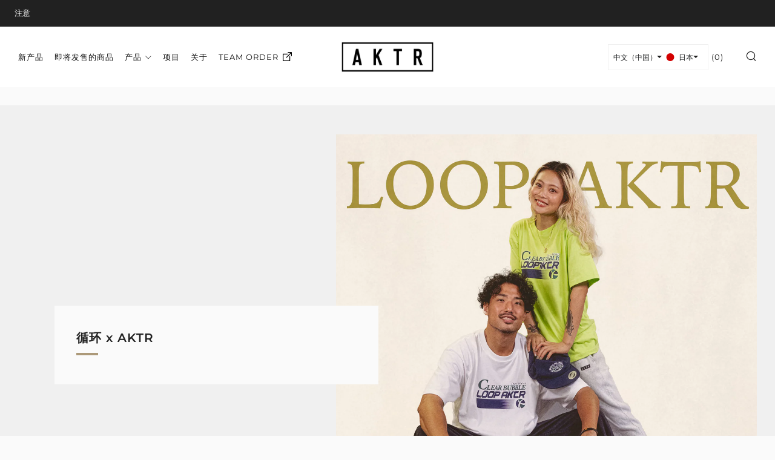

--- FILE ---
content_type: text/html; charset=utf-8
request_url: https://aktr.jp/zh-hans/pages/loopxaktr
body_size: 38266
content:
<!doctype html>
<html class="no-js" lang="zh-CN">
<head>
	<meta charset="utf-8">
	<meta http-equiv="X-UA-Compatible" content="IE=edge,chrome=1">
	<meta name="viewport" content="width=device-width, initial-scale=1.0, height=device-height, minimum-scale=1.0, maximum-scale=5">
	<meta name="theme-color" content="#ac9979">

	<!-- Network optimisations -->
<link rel="preconnect" href="//cdn.shopify.com" crossorigin>
<link rel="preconnect" href="//fonts.shopifycdn.com" crossorigin>

<link rel="preload" as="style" href="//aktr.jp/cdn/shop/t/23/assets/theme-critical.css?v=13240638442739847081763685015"><link rel="preload" as="script" href="//aktr.jp/cdn/shop/t/23/assets/scrollreveal.min.js?v=163720458850474464051763685014"><link rel="preload" href="//aktr.jp/cdn/fonts/montserrat/montserrat_n4.81949fa0ac9fd2021e16436151e8eaa539321637.woff2" as="font" type="font/woff2" crossorigin>
<link rel="preload" href="//aktr.jp/cdn/fonts/montserrat/montserrat_n6.1326b3e84230700ef15b3a29fb520639977513e0.woff2" as="font" type="font/woff2" crossorigin>
<link rel="canonical" href="https://aktr.jp/zh-hans/pages/loopxaktr">
    <link rel="shortcut icon" href="//aktr.jp/cdn/shop/files/AKTR_LOGO_2020-shikaku_32x32.jpg?v=1658832947" type="image/png">
	

	<!-- Title and description ================================================== --><title>LOOPxAKTR
&ndash; AKTR OFFICIAL</title><meta name="description" content="这是一个2019年创立的青年品牌，是一个运动又优雅的小系列，将他们“比赛服”的大理念融入到篮球服中。此图像的起点是 20 世纪 90 年代一家美国软饮料公司的宣传商品。一个小系列，具有清爽的夏季配色方案和有点怀旧的设计。"><!-- /snippets/social-meta-tags.liquid -->




<meta property="og:site_name" content="AKTR OFFICIAL">
<meta property="og:url" content="https://aktr.jp/zh-hans/pages/loopxaktr">
<meta property="og:title" content="LOOPxAKTR">
<meta property="og:type" content="website">
<meta property="og:description" content="这是一个2019年创立的青年品牌，是一个运动又优雅的小系列，将他们“比赛服”的大理念融入到篮球服中。此图像的起点是 20 世纪 90 年代一家美国软饮料公司的宣传商品。一个小系列，具有清爽的夏季配色方案和有点怀旧的设计。">

<meta property="og:image" content="http://aktr.jp/cdn/shop/files/AKTR_LOGO_2020_1200x1200.jpg?v=1657853697">
<meta property="og:image:secure_url" content="https://aktr.jp/cdn/shop/files/AKTR_LOGO_2020_1200x1200.jpg?v=1657853697">


  <meta name="twitter:site" content="@aktr_official">

<meta name="twitter:card" content="summary_large_image">
<meta name="twitter:title" content="LOOPxAKTR">
<meta name="twitter:description" content="这是一个2019年创立的青年品牌，是一个运动又优雅的小系列，将他们“比赛服”的大理念融入到篮球服中。此图像的起点是 20 世纪 90 年代一家美国软饮料公司的宣传商品。一个小系列，具有清爽的夏季配色方案和有点怀旧的设计。">

	<!-- JS before CSSOM =================================================== -->
	<script type="text/javascript">
		theme = {};
		theme.t = {};
	    theme.t.add_to_cart = '添加到购物车';
	    theme.t.sold_out = '售罄';
	    theme.t.unavailable = '不可用';
	    theme.money_format = '¥{{amount_no_decimals}}';
		theme.map = {};
		theme.map_settings_url="//aktr.jp/cdn/shop/t/23/assets/map_settings.min.js?v=55973849163231613841763685012";
		theme.cart_type = 'page';
		theme.cart_ajax = false;
		theme.routes = {
			rootUrl: "/zh-hans",
			rootUrlSlash: "/zh-hans/",
			cartUrl: "/zh-hans/cart",
			cartAddUrl: "/zh-hans/cart/add",
			cartChangeUrl: "/zh-hans/cart/change"
		};
		theme.assets = {
			plyr: "//aktr.jp/cdn/shop/t/23/assets/plyr.min.js?v=4209607025050129391763685014",
			masonry: "//aktr.jp/cdn/shop/t/23/assets/masonry.min.js?v=52946867241060388171763685012",
			photoswipe: "//aktr.jp/cdn/shop/t/23/assets/photoswipe.min.js?v=25365026511866153621763685013",
			fecha: "//aktr.jp/cdn/shop/t/23/assets/fecha.min.js?v=77892649025288305351763685009"
		};
	</script>
	
	<style id="fontsupporttest">@font-face{font-family:"font";src:url("https://")}</style>
	<script type="text/javascript">
		function supportsFontFace() {
			function blacklist() {
				var match = /(WebKit|windows phone.+trident)\/(\d+)/i.exec(navigator.userAgent);
				return match && parseInt(match[2], 10) < (match[1] == 'WebKit' ? 533 : 6);
			}
			function hasFontFaceSrc() {
				var style = document.getElementById('fontsupporttest');
				var sheet = style.sheet || style.styleSheet;
				var cssText = sheet ? (sheet.cssRules && sheet.cssRules[0] ? sheet.cssRules[0].cssText : sheet.cssText || '') : '';
				return /src/i.test(cssText);
			}
			return !blacklist() && hasFontFaceSrc();
		}
		document.documentElement.classList.replace('no-js', 'js');
		if (window.matchMedia("(pointer: coarse)").matches) {document.documentElement.classList.add('touchevents')} else {document.documentElement.classList.add('no-touchevents')}
		if (supportsFontFace()) {document.documentElement.classList.add('fontface')}
	</script>
	<script src="//aktr.jp/cdn/shop/t/23/assets/jquery.min.js?v=115860211936397945481763685010" defer="defer"></script>
	<script src="//aktr.jp/cdn/shop/t/23/assets/vendor.min.js?v=107625413123165081331763685016" defer="defer"></script>
	<script src="//aktr.jp/cdn/shop/t/23/assets/ajax-cart.js?v=37901964180162130691763685156" defer="defer"></script>

  <!-- CSS ================================================== -->
  





<style data-shopify>

:root {
	--color--brand: #ac9979;
	--color--brand-dark: #a28d69;
	--color--brand-light: #b6a589;

	--color--accent: #ac9979;
	--color--accent-dark: #a28d69;

	--color--link: #e7e1d7;
	--color--link-dark: #564a36;

	--color--text: #212121;
	--color--text-light: rgba(33, 33, 33, 0.7);
	--color--text-lighter: rgba(33, 33, 33, 0.55);
	--color--text-lightest: rgba(33, 33, 33, 0.2);
	--color--text-bg: rgba(33, 33, 33, 0.1);

	--color--text-bg: rgba(33, 33, 33, 0.1);

	--color--headings: #212121;
	--color--alt-text: #666666;
	--color--btn: #ffffff;

	--color--product-bg: rgba(0,0,0,0);
	--color--product-sale: #c00000;

	--color--drawer-bg: #ffffff;

	--color--bg: #fafafa;
	--color--bg-alpha: rgba(250, 250, 250, 0.8);
	--color--bg-light: #ffffff;
	--color--bg-dark: #ededed;

	--color--drop-shadow: rgba(42, 42, 42, 0.22);

	--font--size-base: 14.0;
	--font--line-base: 30;

	--font--size-h1: 29;
	--font--size-h2: 23;
	--font--size-h3: 20;
	--font--size-h4: 18;
	--font--size-h5: 16;
	--font--size-h6: 14.0;

	--font--size-grid: 14;
	--font--size-nav: 13;

	--font--body: Montserrat, sans-serif;
	--font--body-style: normal;
    --font--body-weight: 400;

    --font--title: Montserrat, sans-serif;
	--font--title-weight: 600;
	--font--title-style: normal;
	--font--title-space: 1px;
	--font--title-transform: normal;
	--font--title-border: 1;
	--font--title-border-size: 4px;

	--font--button: Montserrat, sans-serif;
	--font--button-weight: 400;
	--font--button-style: normal;

	--font--button-space: 1px;
	--font--button-transform: uppercase;
	--font--button-size: 13;
	--font--button-mobile-size: 12px;
}
</style>
	<style>@font-face {
  font-family: Montserrat;
  font-weight: 400;
  font-style: normal;
  font-display: swap;
  src: url("//aktr.jp/cdn/fonts/montserrat/montserrat_n4.81949fa0ac9fd2021e16436151e8eaa539321637.woff2") format("woff2"),
       url("//aktr.jp/cdn/fonts/montserrat/montserrat_n4.a6c632ca7b62da89c3594789ba828388aac693fe.woff") format("woff");
}

@font-face {
  font-family: Montserrat;
  font-weight: 600;
  font-style: normal;
  font-display: swap;
  src: url("//aktr.jp/cdn/fonts/montserrat/montserrat_n6.1326b3e84230700ef15b3a29fb520639977513e0.woff2") format("woff2"),
       url("//aktr.jp/cdn/fonts/montserrat/montserrat_n6.652f051080eb14192330daceed8cd53dfdc5ead9.woff") format("woff");
}

@font-face {
  font-family: Montserrat;
  font-weight: 700;
  font-style: normal;
  font-display: swap;
  src: url("//aktr.jp/cdn/fonts/montserrat/montserrat_n7.3c434e22befd5c18a6b4afadb1e3d77c128c7939.woff2") format("woff2"),
       url("//aktr.jp/cdn/fonts/montserrat/montserrat_n7.5d9fa6e2cae713c8fb539a9876489d86207fe957.woff") format("woff");
}

@font-face {
  font-family: Montserrat;
  font-weight: 400;
  font-style: italic;
  font-display: swap;
  src: url("//aktr.jp/cdn/fonts/montserrat/montserrat_i4.5a4ea298b4789e064f62a29aafc18d41f09ae59b.woff2") format("woff2"),
       url("//aktr.jp/cdn/fonts/montserrat/montserrat_i4.072b5869c5e0ed5b9d2021e4c2af132e16681ad2.woff") format("woff");
}

@font-face {
  font-family: Montserrat;
  font-weight: 700;
  font-style: italic;
  font-display: swap;
  src: url("//aktr.jp/cdn/fonts/montserrat/montserrat_i7.a0d4a463df4f146567d871890ffb3c80408e7732.woff2") format("woff2"),
       url("//aktr.jp/cdn/fonts/montserrat/montserrat_i7.f6ec9f2a0681acc6f8152c40921d2a4d2e1a2c78.woff") format("woff");
}

</style>

<link rel="stylesheet" href="//aktr.jp/cdn/shop/t/23/assets/theme-critical.css?v=13240638442739847081763685015">

<link rel="preload" href="//aktr.jp/cdn/shop/t/23/assets/theme.css?v=15257922712941177941763685015" as="style" onload="this.onload=null;this.rel='stylesheet'">
<noscript><link rel="stylesheet" href="//aktr.jp/cdn/shop/t/23/assets/theme.css?v=15257922712941177941763685015"></noscript>
<script>
	/*! loadCSS rel=preload polyfill. [c]2017 Filament Group, Inc. MIT License */
	(function(w){"use strict";if(!w.loadCSS){w.loadCSS=function(){}}var rp=loadCSS.relpreload={};rp.support=(function(){var ret;try{ret=w.document.createElement("link").relList.supports("preload")}catch(e){ret=false}return function(){return ret}})();rp.bindMediaToggle=function(link){var finalMedia=link.media||"all";function enableStylesheet(){if(link.addEventListener){link.removeEventListener("load",enableStylesheet)}else if(link.attachEvent){link.detachEvent("onload",enableStylesheet)}link.setAttribute("onload",null);link.media=finalMedia}if(link.addEventListener){link.addEventListener("load",enableStylesheet)}else if(link.attachEvent){link.attachEvent("onload",enableStylesheet)}setTimeout(function(){link.rel="stylesheet";link.media="only x"});setTimeout(enableStylesheet,3000)};rp.poly=function(){if(rp.support()){return}var links=w.document.getElementsByTagName("link");for(var i=0;i<links.length;i+=1){var link=links[i];if(link.rel==="preload"&&link.getAttribute("as")==="style"&&!link.getAttribute("data-loadcss")){link.setAttribute("data-loadcss",true);rp.bindMediaToggle(link)}}};if(!rp.support()){rp.poly();var run=w.setInterval(rp.poly,500);if(w.addEventListener){w.addEventListener("load",function(){rp.poly();w.clearInterval(run)})}else if(w.attachEvent){w.attachEvent("onload",function(){rp.poly();w.clearInterval(run)})}}if(typeof exports!=="undefined"){exports.loadCSS=loadCSS}else{w.loadCSS=loadCSS}}(typeof global!=="undefined"?global:this));
</script>
  

	<!-- JS after CSSOM=================================================== -->
	<script src="//aktr.jp/cdn/shop/t/23/assets/theme.min.js?v=116675827242693986661763685016" defer="defer"></script>
	<script src="//aktr.jp/cdn/shop/t/23/assets/custom.js?v=101612360477050417211763685003" defer="defer"></script>

	

  
		<script src="//aktr.jp/cdn/shop/t/23/assets/scrollreveal.min.js?v=163720458850474464051763685014"></script>
	
	

	<!-- Header hook for plugins ================================================== -->
  <script>window.performance && window.performance.mark && window.performance.mark('shopify.content_for_header.start');</script><meta name="facebook-domain-verification" content="21dnkjebn0usnsjetd3bmla60z2m79">
<meta name="facebook-domain-verification" content="oy7inwxgnvvxs1uog2tj0obizxq7sb">
<meta id="shopify-digital-wallet" name="shopify-digital-wallet" content="/65020199137/digital_wallets/dialog">
<meta name="shopify-checkout-api-token" content="e2223e805348500a8ac83a99a206d564">
<link rel="alternate" hreflang="x-default" href="https://aktr.jp/pages/loopxaktr">
<link rel="alternate" hreflang="ja" href="https://aktr.jp/pages/loopxaktr">
<link rel="alternate" hreflang="en" href="https://aktr.jp/en/pages/loopxaktr">
<link rel="alternate" hreflang="ko" href="https://aktr.jp/ko/pages/loopxaktr">
<link rel="alternate" hreflang="zh-Hans" href="https://aktr.jp/zh-hans/pages/loopxaktr">
<link rel="alternate" hreflang="zh-Hant" href="https://aktr.jp/zh-hant/pages/loopxaktr">
<link rel="alternate" hreflang="es" href="https://aktr.jp/es/pages/loopxaktr">
<link rel="alternate" hreflang="zh-Hans-AD" href="https://aktr.jp/zh-hans/pages/loopxaktr">
<link rel="alternate" hreflang="zh-Hant-AD" href="https://aktr.jp/zh-hant/pages/loopxaktr">
<link rel="alternate" hreflang="zh-Hans-AE" href="https://aktr.jp/zh-hans/pages/loopxaktr">
<link rel="alternate" hreflang="zh-Hant-AE" href="https://aktr.jp/zh-hant/pages/loopxaktr">
<link rel="alternate" hreflang="zh-Hans-AR" href="https://aktr.jp/zh-hans/pages/loopxaktr">
<link rel="alternate" hreflang="zh-Hant-AR" href="https://aktr.jp/zh-hant/pages/loopxaktr">
<link rel="alternate" hreflang="zh-Hans-AT" href="https://aktr.jp/zh-hans/pages/loopxaktr">
<link rel="alternate" hreflang="zh-Hant-AT" href="https://aktr.jp/zh-hant/pages/loopxaktr">
<link rel="alternate" hreflang="zh-Hans-AU" href="https://aktr.jp/zh-hans/pages/loopxaktr">
<link rel="alternate" hreflang="zh-Hant-AU" href="https://aktr.jp/zh-hant/pages/loopxaktr">
<link rel="alternate" hreflang="zh-Hans-AZ" href="https://aktr.jp/zh-hans/pages/loopxaktr">
<link rel="alternate" hreflang="zh-Hant-AZ" href="https://aktr.jp/zh-hant/pages/loopxaktr">
<link rel="alternate" hreflang="zh-Hans-BB" href="https://aktr.jp/zh-hans/pages/loopxaktr">
<link rel="alternate" hreflang="zh-Hant-BB" href="https://aktr.jp/zh-hant/pages/loopxaktr">
<link rel="alternate" hreflang="zh-Hans-BD" href="https://aktr.jp/zh-hans/pages/loopxaktr">
<link rel="alternate" hreflang="zh-Hant-BD" href="https://aktr.jp/zh-hant/pages/loopxaktr">
<link rel="alternate" hreflang="zh-Hans-BE" href="https://aktr.jp/zh-hans/pages/loopxaktr">
<link rel="alternate" hreflang="zh-Hant-BE" href="https://aktr.jp/zh-hant/pages/loopxaktr">
<link rel="alternate" hreflang="zh-Hans-BG" href="https://aktr.jp/zh-hans/pages/loopxaktr">
<link rel="alternate" hreflang="zh-Hant-BG" href="https://aktr.jp/zh-hant/pages/loopxaktr">
<link rel="alternate" hreflang="zh-Hans-BH" href="https://aktr.jp/zh-hans/pages/loopxaktr">
<link rel="alternate" hreflang="zh-Hant-BH" href="https://aktr.jp/zh-hant/pages/loopxaktr">
<link rel="alternate" hreflang="zh-Hans-BN" href="https://aktr.jp/zh-hans/pages/loopxaktr">
<link rel="alternate" hreflang="zh-Hant-BN" href="https://aktr.jp/zh-hant/pages/loopxaktr">
<link rel="alternate" hreflang="zh-Hans-BR" href="https://aktr.jp/zh-hans/pages/loopxaktr">
<link rel="alternate" hreflang="zh-Hant-BR" href="https://aktr.jp/zh-hant/pages/loopxaktr">
<link rel="alternate" hreflang="zh-Hans-BT" href="https://aktr.jp/zh-hans/pages/loopxaktr">
<link rel="alternate" hreflang="zh-Hant-BT" href="https://aktr.jp/zh-hant/pages/loopxaktr">
<link rel="alternate" hreflang="zh-Hans-BW" href="https://aktr.jp/zh-hans/pages/loopxaktr">
<link rel="alternate" hreflang="zh-Hant-BW" href="https://aktr.jp/zh-hant/pages/loopxaktr">
<link rel="alternate" hreflang="zh-Hans-BY" href="https://aktr.jp/zh-hans/pages/loopxaktr">
<link rel="alternate" hreflang="zh-Hant-BY" href="https://aktr.jp/zh-hant/pages/loopxaktr">
<link rel="alternate" hreflang="zh-Hans-CA" href="https://aktr.jp/zh-hans/pages/loopxaktr">
<link rel="alternate" hreflang="zh-Hant-CA" href="https://aktr.jp/zh-hant/pages/loopxaktr">
<link rel="alternate" hreflang="zh-Hans-CH" href="https://aktr.jp/zh-hans/pages/loopxaktr">
<link rel="alternate" hreflang="zh-Hant-CH" href="https://aktr.jp/zh-hant/pages/loopxaktr">
<link rel="alternate" hreflang="zh-Hans-CI" href="https://aktr.jp/zh-hans/pages/loopxaktr">
<link rel="alternate" hreflang="zh-Hant-CI" href="https://aktr.jp/zh-hant/pages/loopxaktr">
<link rel="alternate" hreflang="zh-Hans-CK" href="https://aktr.jp/zh-hans/pages/loopxaktr">
<link rel="alternate" hreflang="zh-Hant-CK" href="https://aktr.jp/zh-hant/pages/loopxaktr">
<link rel="alternate" hreflang="zh-Hans-CL" href="https://aktr.jp/zh-hans/pages/loopxaktr">
<link rel="alternate" hreflang="zh-Hant-CL" href="https://aktr.jp/zh-hant/pages/loopxaktr">
<link rel="alternate" hreflang="zh-Hans-CN" href="https://aktr.jp/zh-hans/pages/loopxaktr">
<link rel="alternate" hreflang="zh-Hant-CN" href="https://aktr.jp/zh-hant/pages/loopxaktr">
<link rel="alternate" hreflang="zh-Hans-CO" href="https://aktr.jp/zh-hans/pages/loopxaktr">
<link rel="alternate" hreflang="zh-Hant-CO" href="https://aktr.jp/zh-hant/pages/loopxaktr">
<link rel="alternate" hreflang="zh-Hans-CR" href="https://aktr.jp/zh-hans/pages/loopxaktr">
<link rel="alternate" hreflang="zh-Hant-CR" href="https://aktr.jp/zh-hant/pages/loopxaktr">
<link rel="alternate" hreflang="zh-Hans-CY" href="https://aktr.jp/zh-hans/pages/loopxaktr">
<link rel="alternate" hreflang="zh-Hant-CY" href="https://aktr.jp/zh-hant/pages/loopxaktr">
<link rel="alternate" hreflang="zh-Hans-CZ" href="https://aktr.jp/zh-hans/pages/loopxaktr">
<link rel="alternate" hreflang="zh-Hant-CZ" href="https://aktr.jp/zh-hant/pages/loopxaktr">
<link rel="alternate" hreflang="zh-Hans-DE" href="https://aktr.jp/zh-hans/pages/loopxaktr">
<link rel="alternate" hreflang="zh-Hant-DE" href="https://aktr.jp/zh-hant/pages/loopxaktr">
<link rel="alternate" hreflang="zh-Hans-DJ" href="https://aktr.jp/zh-hans/pages/loopxaktr">
<link rel="alternate" hreflang="zh-Hant-DJ" href="https://aktr.jp/zh-hant/pages/loopxaktr">
<link rel="alternate" hreflang="zh-Hans-DK" href="https://aktr.jp/zh-hans/pages/loopxaktr">
<link rel="alternate" hreflang="zh-Hant-DK" href="https://aktr.jp/zh-hant/pages/loopxaktr">
<link rel="alternate" hreflang="zh-Hans-DZ" href="https://aktr.jp/zh-hans/pages/loopxaktr">
<link rel="alternate" hreflang="zh-Hant-DZ" href="https://aktr.jp/zh-hant/pages/loopxaktr">
<link rel="alternate" hreflang="zh-Hans-EC" href="https://aktr.jp/zh-hans/pages/loopxaktr">
<link rel="alternate" hreflang="zh-Hant-EC" href="https://aktr.jp/zh-hant/pages/loopxaktr">
<link rel="alternate" hreflang="zh-Hans-EE" href="https://aktr.jp/zh-hans/pages/loopxaktr">
<link rel="alternate" hreflang="zh-Hant-EE" href="https://aktr.jp/zh-hant/pages/loopxaktr">
<link rel="alternate" hreflang="zh-Hans-EG" href="https://aktr.jp/zh-hans/pages/loopxaktr">
<link rel="alternate" hreflang="zh-Hant-EG" href="https://aktr.jp/zh-hant/pages/loopxaktr">
<link rel="alternate" hreflang="zh-Hans-ES" href="https://aktr.jp/zh-hans/pages/loopxaktr">
<link rel="alternate" hreflang="zh-Hant-ES" href="https://aktr.jp/zh-hant/pages/loopxaktr">
<link rel="alternate" hreflang="zh-Hans-ET" href="https://aktr.jp/zh-hans/pages/loopxaktr">
<link rel="alternate" hreflang="zh-Hant-ET" href="https://aktr.jp/zh-hant/pages/loopxaktr">
<link rel="alternate" hreflang="zh-Hans-FI" href="https://aktr.jp/zh-hans/pages/loopxaktr">
<link rel="alternate" hreflang="zh-Hant-FI" href="https://aktr.jp/zh-hant/pages/loopxaktr">
<link rel="alternate" hreflang="zh-Hans-FJ" href="https://aktr.jp/zh-hans/pages/loopxaktr">
<link rel="alternate" hreflang="zh-Hant-FJ" href="https://aktr.jp/zh-hant/pages/loopxaktr">
<link rel="alternate" hreflang="zh-Hans-FR" href="https://aktr.jp/zh-hans/pages/loopxaktr">
<link rel="alternate" hreflang="zh-Hant-FR" href="https://aktr.jp/zh-hant/pages/loopxaktr">
<link rel="alternate" hreflang="zh-Hans-GA" href="https://aktr.jp/zh-hans/pages/loopxaktr">
<link rel="alternate" hreflang="zh-Hant-GA" href="https://aktr.jp/zh-hant/pages/loopxaktr">
<link rel="alternate" hreflang="zh-Hans-GB" href="https://aktr.jp/zh-hans/pages/loopxaktr">
<link rel="alternate" hreflang="zh-Hant-GB" href="https://aktr.jp/zh-hant/pages/loopxaktr">
<link rel="alternate" hreflang="zh-Hans-GF" href="https://aktr.jp/zh-hans/pages/loopxaktr">
<link rel="alternate" hreflang="zh-Hant-GF" href="https://aktr.jp/zh-hant/pages/loopxaktr">
<link rel="alternate" hreflang="zh-Hans-GG" href="https://aktr.jp/zh-hans/pages/loopxaktr">
<link rel="alternate" hreflang="zh-Hant-GG" href="https://aktr.jp/zh-hant/pages/loopxaktr">
<link rel="alternate" hreflang="zh-Hans-GH" href="https://aktr.jp/zh-hans/pages/loopxaktr">
<link rel="alternate" hreflang="zh-Hant-GH" href="https://aktr.jp/zh-hant/pages/loopxaktr">
<link rel="alternate" hreflang="zh-Hans-GR" href="https://aktr.jp/zh-hans/pages/loopxaktr">
<link rel="alternate" hreflang="zh-Hant-GR" href="https://aktr.jp/zh-hant/pages/loopxaktr">
<link rel="alternate" hreflang="zh-Hans-HK" href="https://aktr.jp/zh-hans/pages/loopxaktr">
<link rel="alternate" hreflang="zh-Hant-HK" href="https://aktr.jp/zh-hant/pages/loopxaktr">
<link rel="alternate" hreflang="zh-Hans-HN" href="https://aktr.jp/zh-hans/pages/loopxaktr">
<link rel="alternate" hreflang="zh-Hant-HN" href="https://aktr.jp/zh-hant/pages/loopxaktr">
<link rel="alternate" hreflang="zh-Hans-HR" href="https://aktr.jp/zh-hans/pages/loopxaktr">
<link rel="alternate" hreflang="zh-Hant-HR" href="https://aktr.jp/zh-hant/pages/loopxaktr">
<link rel="alternate" hreflang="zh-Hans-HU" href="https://aktr.jp/zh-hans/pages/loopxaktr">
<link rel="alternate" hreflang="zh-Hant-HU" href="https://aktr.jp/zh-hant/pages/loopxaktr">
<link rel="alternate" hreflang="zh-Hans-ID" href="https://aktr.jp/zh-hans/pages/loopxaktr">
<link rel="alternate" hreflang="zh-Hant-ID" href="https://aktr.jp/zh-hant/pages/loopxaktr">
<link rel="alternate" hreflang="zh-Hans-IE" href="https://aktr.jp/zh-hans/pages/loopxaktr">
<link rel="alternate" hreflang="zh-Hant-IE" href="https://aktr.jp/zh-hant/pages/loopxaktr">
<link rel="alternate" hreflang="zh-Hans-IL" href="https://aktr.jp/zh-hans/pages/loopxaktr">
<link rel="alternate" hreflang="zh-Hant-IL" href="https://aktr.jp/zh-hant/pages/loopxaktr">
<link rel="alternate" hreflang="zh-Hans-IN" href="https://aktr.jp/zh-hans/pages/loopxaktr">
<link rel="alternate" hreflang="zh-Hant-IN" href="https://aktr.jp/zh-hant/pages/loopxaktr">
<link rel="alternate" hreflang="zh-Hans-IQ" href="https://aktr.jp/zh-hans/pages/loopxaktr">
<link rel="alternate" hreflang="zh-Hant-IQ" href="https://aktr.jp/zh-hant/pages/loopxaktr">
<link rel="alternate" hreflang="zh-Hans-IS" href="https://aktr.jp/zh-hans/pages/loopxaktr">
<link rel="alternate" hreflang="zh-Hant-IS" href="https://aktr.jp/zh-hant/pages/loopxaktr">
<link rel="alternate" hreflang="zh-Hans-IT" href="https://aktr.jp/zh-hans/pages/loopxaktr">
<link rel="alternate" hreflang="zh-Hant-IT" href="https://aktr.jp/zh-hant/pages/loopxaktr">
<link rel="alternate" hreflang="zh-Hans-JE" href="https://aktr.jp/zh-hans/pages/loopxaktr">
<link rel="alternate" hreflang="zh-Hant-JE" href="https://aktr.jp/zh-hant/pages/loopxaktr">
<link rel="alternate" hreflang="zh-Hans-JM" href="https://aktr.jp/zh-hans/pages/loopxaktr">
<link rel="alternate" hreflang="zh-Hant-JM" href="https://aktr.jp/zh-hant/pages/loopxaktr">
<link rel="alternate" hreflang="zh-Hans-JO" href="https://aktr.jp/zh-hans/pages/loopxaktr">
<link rel="alternate" hreflang="zh-Hant-JO" href="https://aktr.jp/zh-hant/pages/loopxaktr">
<link rel="alternate" hreflang="zh-Hans-JP" href="https://aktr.jp/zh-hans/pages/loopxaktr">
<link rel="alternate" hreflang="zh-Hant-JP" href="https://aktr.jp/zh-hant/pages/loopxaktr">
<link rel="alternate" hreflang="zh-Hans-KE" href="https://aktr.jp/zh-hans/pages/loopxaktr">
<link rel="alternate" hreflang="zh-Hant-KE" href="https://aktr.jp/zh-hant/pages/loopxaktr">
<link rel="alternate" hreflang="zh-Hans-KH" href="https://aktr.jp/zh-hans/pages/loopxaktr">
<link rel="alternate" hreflang="zh-Hant-KH" href="https://aktr.jp/zh-hant/pages/loopxaktr">
<link rel="alternate" hreflang="zh-Hans-KR" href="https://aktr.jp/zh-hans/pages/loopxaktr">
<link rel="alternate" hreflang="zh-Hant-KR" href="https://aktr.jp/zh-hant/pages/loopxaktr">
<link rel="alternate" hreflang="zh-Hans-KW" href="https://aktr.jp/zh-hans/pages/loopxaktr">
<link rel="alternate" hreflang="zh-Hant-KW" href="https://aktr.jp/zh-hant/pages/loopxaktr">
<link rel="alternate" hreflang="zh-Hans-LA" href="https://aktr.jp/zh-hans/pages/loopxaktr">
<link rel="alternate" hreflang="zh-Hant-LA" href="https://aktr.jp/zh-hant/pages/loopxaktr">
<link rel="alternate" hreflang="zh-Hans-LB" href="https://aktr.jp/zh-hans/pages/loopxaktr">
<link rel="alternate" hreflang="zh-Hant-LB" href="https://aktr.jp/zh-hant/pages/loopxaktr">
<link rel="alternate" hreflang="zh-Hans-LI" href="https://aktr.jp/zh-hans/pages/loopxaktr">
<link rel="alternate" hreflang="zh-Hant-LI" href="https://aktr.jp/zh-hant/pages/loopxaktr">
<link rel="alternate" hreflang="zh-Hans-LK" href="https://aktr.jp/zh-hans/pages/loopxaktr">
<link rel="alternate" hreflang="zh-Hant-LK" href="https://aktr.jp/zh-hant/pages/loopxaktr">
<link rel="alternate" hreflang="zh-Hans-LT" href="https://aktr.jp/zh-hans/pages/loopxaktr">
<link rel="alternate" hreflang="zh-Hant-LT" href="https://aktr.jp/zh-hant/pages/loopxaktr">
<link rel="alternate" hreflang="zh-Hans-LU" href="https://aktr.jp/zh-hans/pages/loopxaktr">
<link rel="alternate" hreflang="zh-Hant-LU" href="https://aktr.jp/zh-hant/pages/loopxaktr">
<link rel="alternate" hreflang="zh-Hans-LV" href="https://aktr.jp/zh-hans/pages/loopxaktr">
<link rel="alternate" hreflang="zh-Hant-LV" href="https://aktr.jp/zh-hant/pages/loopxaktr">
<link rel="alternate" hreflang="zh-Hans-MA" href="https://aktr.jp/zh-hans/pages/loopxaktr">
<link rel="alternate" hreflang="zh-Hant-MA" href="https://aktr.jp/zh-hant/pages/loopxaktr">
<link rel="alternate" hreflang="zh-Hans-MC" href="https://aktr.jp/zh-hans/pages/loopxaktr">
<link rel="alternate" hreflang="zh-Hant-MC" href="https://aktr.jp/zh-hant/pages/loopxaktr">
<link rel="alternate" hreflang="zh-Hans-MG" href="https://aktr.jp/zh-hans/pages/loopxaktr">
<link rel="alternate" hreflang="zh-Hant-MG" href="https://aktr.jp/zh-hant/pages/loopxaktr">
<link rel="alternate" hreflang="zh-Hans-MK" href="https://aktr.jp/zh-hans/pages/loopxaktr">
<link rel="alternate" hreflang="zh-Hant-MK" href="https://aktr.jp/zh-hant/pages/loopxaktr">
<link rel="alternate" hreflang="zh-Hans-MM" href="https://aktr.jp/zh-hans/pages/loopxaktr">
<link rel="alternate" hreflang="zh-Hant-MM" href="https://aktr.jp/zh-hant/pages/loopxaktr">
<link rel="alternate" hreflang="zh-Hans-MN" href="https://aktr.jp/zh-hans/pages/loopxaktr">
<link rel="alternate" hreflang="zh-Hant-MN" href="https://aktr.jp/zh-hant/pages/loopxaktr">
<link rel="alternate" hreflang="zh-Hans-MO" href="https://aktr.jp/zh-hans/pages/loopxaktr">
<link rel="alternate" hreflang="zh-Hant-MO" href="https://aktr.jp/zh-hant/pages/loopxaktr">
<link rel="alternate" hreflang="zh-Hans-MQ" href="https://aktr.jp/zh-hans/pages/loopxaktr">
<link rel="alternate" hreflang="zh-Hant-MQ" href="https://aktr.jp/zh-hant/pages/loopxaktr">
<link rel="alternate" hreflang="zh-Hans-MT" href="https://aktr.jp/zh-hans/pages/loopxaktr">
<link rel="alternate" hreflang="zh-Hant-MT" href="https://aktr.jp/zh-hant/pages/loopxaktr">
<link rel="alternate" hreflang="zh-Hans-MU" href="https://aktr.jp/zh-hans/pages/loopxaktr">
<link rel="alternate" hreflang="zh-Hant-MU" href="https://aktr.jp/zh-hant/pages/loopxaktr">
<link rel="alternate" hreflang="zh-Hans-MV" href="https://aktr.jp/zh-hans/pages/loopxaktr">
<link rel="alternate" hreflang="zh-Hant-MV" href="https://aktr.jp/zh-hant/pages/loopxaktr">
<link rel="alternate" hreflang="zh-Hans-MX" href="https://aktr.jp/zh-hans/pages/loopxaktr">
<link rel="alternate" hreflang="zh-Hant-MX" href="https://aktr.jp/zh-hant/pages/loopxaktr">
<link rel="alternate" hreflang="zh-Hans-MY" href="https://aktr.jp/zh-hans/pages/loopxaktr">
<link rel="alternate" hreflang="zh-Hant-MY" href="https://aktr.jp/zh-hant/pages/loopxaktr">
<link rel="alternate" hreflang="zh-Hans-NC" href="https://aktr.jp/zh-hans/pages/loopxaktr">
<link rel="alternate" hreflang="zh-Hant-NC" href="https://aktr.jp/zh-hant/pages/loopxaktr">
<link rel="alternate" hreflang="zh-Hans-NG" href="https://aktr.jp/zh-hans/pages/loopxaktr">
<link rel="alternate" hreflang="zh-Hant-NG" href="https://aktr.jp/zh-hant/pages/loopxaktr">
<link rel="alternate" hreflang="zh-Hans-NL" href="https://aktr.jp/zh-hans/pages/loopxaktr">
<link rel="alternate" hreflang="zh-Hant-NL" href="https://aktr.jp/zh-hant/pages/loopxaktr">
<link rel="alternate" hreflang="zh-Hans-NO" href="https://aktr.jp/zh-hans/pages/loopxaktr">
<link rel="alternate" hreflang="zh-Hant-NO" href="https://aktr.jp/zh-hant/pages/loopxaktr">
<link rel="alternate" hreflang="zh-Hans-NP" href="https://aktr.jp/zh-hans/pages/loopxaktr">
<link rel="alternate" hreflang="zh-Hant-NP" href="https://aktr.jp/zh-hant/pages/loopxaktr">
<link rel="alternate" hreflang="zh-Hans-NZ" href="https://aktr.jp/zh-hans/pages/loopxaktr">
<link rel="alternate" hreflang="zh-Hant-NZ" href="https://aktr.jp/zh-hant/pages/loopxaktr">
<link rel="alternate" hreflang="zh-Hans-OM" href="https://aktr.jp/zh-hans/pages/loopxaktr">
<link rel="alternate" hreflang="zh-Hant-OM" href="https://aktr.jp/zh-hant/pages/loopxaktr">
<link rel="alternate" hreflang="zh-Hans-PA" href="https://aktr.jp/zh-hans/pages/loopxaktr">
<link rel="alternate" hreflang="zh-Hant-PA" href="https://aktr.jp/zh-hant/pages/loopxaktr">
<link rel="alternate" hreflang="zh-Hans-PE" href="https://aktr.jp/zh-hans/pages/loopxaktr">
<link rel="alternate" hreflang="zh-Hant-PE" href="https://aktr.jp/zh-hant/pages/loopxaktr">
<link rel="alternate" hreflang="zh-Hans-PG" href="https://aktr.jp/zh-hans/pages/loopxaktr">
<link rel="alternate" hreflang="zh-Hant-PG" href="https://aktr.jp/zh-hant/pages/loopxaktr">
<link rel="alternate" hreflang="zh-Hans-PH" href="https://aktr.jp/zh-hans/pages/loopxaktr">
<link rel="alternate" hreflang="zh-Hant-PH" href="https://aktr.jp/zh-hant/pages/loopxaktr">
<link rel="alternate" hreflang="zh-Hans-PK" href="https://aktr.jp/zh-hans/pages/loopxaktr">
<link rel="alternate" hreflang="zh-Hant-PK" href="https://aktr.jp/zh-hant/pages/loopxaktr">
<link rel="alternate" hreflang="zh-Hans-PL" href="https://aktr.jp/zh-hans/pages/loopxaktr">
<link rel="alternate" hreflang="zh-Hant-PL" href="https://aktr.jp/zh-hant/pages/loopxaktr">
<link rel="alternate" hreflang="zh-Hans-PM" href="https://aktr.jp/zh-hans/pages/loopxaktr">
<link rel="alternate" hreflang="zh-Hant-PM" href="https://aktr.jp/zh-hant/pages/loopxaktr">
<link rel="alternate" hreflang="zh-Hans-PT" href="https://aktr.jp/zh-hans/pages/loopxaktr">
<link rel="alternate" hreflang="zh-Hant-PT" href="https://aktr.jp/zh-hant/pages/loopxaktr">
<link rel="alternate" hreflang="zh-Hans-PY" href="https://aktr.jp/zh-hans/pages/loopxaktr">
<link rel="alternate" hreflang="zh-Hant-PY" href="https://aktr.jp/zh-hant/pages/loopxaktr">
<link rel="alternate" hreflang="zh-Hans-QA" href="https://aktr.jp/zh-hans/pages/loopxaktr">
<link rel="alternate" hreflang="zh-Hant-QA" href="https://aktr.jp/zh-hant/pages/loopxaktr">
<link rel="alternate" hreflang="zh-Hans-RE" href="https://aktr.jp/zh-hans/pages/loopxaktr">
<link rel="alternate" hreflang="zh-Hant-RE" href="https://aktr.jp/zh-hant/pages/loopxaktr">
<link rel="alternate" hreflang="zh-Hans-RO" href="https://aktr.jp/zh-hans/pages/loopxaktr">
<link rel="alternate" hreflang="zh-Hant-RO" href="https://aktr.jp/zh-hant/pages/loopxaktr">
<link rel="alternate" hreflang="zh-Hans-RU" href="https://aktr.jp/zh-hans/pages/loopxaktr">
<link rel="alternate" hreflang="zh-Hant-RU" href="https://aktr.jp/zh-hant/pages/loopxaktr">
<link rel="alternate" hreflang="zh-Hans-RW" href="https://aktr.jp/zh-hans/pages/loopxaktr">
<link rel="alternate" hreflang="zh-Hant-RW" href="https://aktr.jp/zh-hant/pages/loopxaktr">
<link rel="alternate" hreflang="zh-Hans-SA" href="https://aktr.jp/zh-hans/pages/loopxaktr">
<link rel="alternate" hreflang="zh-Hant-SA" href="https://aktr.jp/zh-hant/pages/loopxaktr">
<link rel="alternate" hreflang="zh-Hans-SB" href="https://aktr.jp/zh-hans/pages/loopxaktr">
<link rel="alternate" hreflang="zh-Hant-SB" href="https://aktr.jp/zh-hant/pages/loopxaktr">
<link rel="alternate" hreflang="zh-Hans-SD" href="https://aktr.jp/zh-hans/pages/loopxaktr">
<link rel="alternate" hreflang="zh-Hant-SD" href="https://aktr.jp/zh-hant/pages/loopxaktr">
<link rel="alternate" hreflang="zh-Hans-SE" href="https://aktr.jp/zh-hans/pages/loopxaktr">
<link rel="alternate" hreflang="zh-Hant-SE" href="https://aktr.jp/zh-hant/pages/loopxaktr">
<link rel="alternate" hreflang="zh-Hans-SG" href="https://aktr.jp/zh-hans/pages/loopxaktr">
<link rel="alternate" hreflang="zh-Hant-SG" href="https://aktr.jp/zh-hant/pages/loopxaktr">
<link rel="alternate" hreflang="zh-Hans-SI" href="https://aktr.jp/zh-hans/pages/loopxaktr">
<link rel="alternate" hreflang="zh-Hant-SI" href="https://aktr.jp/zh-hant/pages/loopxaktr">
<link rel="alternate" hreflang="zh-Hans-SK" href="https://aktr.jp/zh-hans/pages/loopxaktr">
<link rel="alternate" hreflang="zh-Hant-SK" href="https://aktr.jp/zh-hant/pages/loopxaktr">
<link rel="alternate" hreflang="zh-Hans-SL" href="https://aktr.jp/zh-hans/pages/loopxaktr">
<link rel="alternate" hreflang="zh-Hant-SL" href="https://aktr.jp/zh-hant/pages/loopxaktr">
<link rel="alternate" hreflang="zh-Hans-SM" href="https://aktr.jp/zh-hans/pages/loopxaktr">
<link rel="alternate" hreflang="zh-Hant-SM" href="https://aktr.jp/zh-hant/pages/loopxaktr">
<link rel="alternate" hreflang="zh-Hans-SN" href="https://aktr.jp/zh-hans/pages/loopxaktr">
<link rel="alternate" hreflang="zh-Hant-SN" href="https://aktr.jp/zh-hant/pages/loopxaktr">
<link rel="alternate" hreflang="zh-Hans-SV" href="https://aktr.jp/zh-hans/pages/loopxaktr">
<link rel="alternate" hreflang="zh-Hant-SV" href="https://aktr.jp/zh-hant/pages/loopxaktr">
<link rel="alternate" hreflang="zh-Hans-TG" href="https://aktr.jp/zh-hans/pages/loopxaktr">
<link rel="alternate" hreflang="zh-Hant-TG" href="https://aktr.jp/zh-hant/pages/loopxaktr">
<link rel="alternate" hreflang="zh-Hans-TH" href="https://aktr.jp/zh-hans/pages/loopxaktr">
<link rel="alternate" hreflang="zh-Hant-TH" href="https://aktr.jp/zh-hant/pages/loopxaktr">
<link rel="alternate" hreflang="zh-Hans-TN" href="https://aktr.jp/zh-hans/pages/loopxaktr">
<link rel="alternate" hreflang="zh-Hant-TN" href="https://aktr.jp/zh-hant/pages/loopxaktr">
<link rel="alternate" hreflang="zh-Hans-TR" href="https://aktr.jp/zh-hans/pages/loopxaktr">
<link rel="alternate" hreflang="zh-Hant-TR" href="https://aktr.jp/zh-hant/pages/loopxaktr">
<link rel="alternate" hreflang="zh-Hans-TT" href="https://aktr.jp/zh-hans/pages/loopxaktr">
<link rel="alternate" hreflang="zh-Hant-TT" href="https://aktr.jp/zh-hant/pages/loopxaktr">
<link rel="alternate" hreflang="zh-Hans-TW" href="https://aktr.jp/zh-hans/pages/loopxaktr">
<link rel="alternate" hreflang="zh-Hant-TW" href="https://aktr.jp/zh-hant/pages/loopxaktr">
<link rel="alternate" hreflang="zh-Hans-TZ" href="https://aktr.jp/zh-hans/pages/loopxaktr">
<link rel="alternate" hreflang="zh-Hant-TZ" href="https://aktr.jp/zh-hant/pages/loopxaktr">
<link rel="alternate" hreflang="zh-Hans-UA" href="https://aktr.jp/zh-hans/pages/loopxaktr">
<link rel="alternate" hreflang="zh-Hant-UA" href="https://aktr.jp/zh-hant/pages/loopxaktr">
<link rel="alternate" hreflang="zh-Hans-UG" href="https://aktr.jp/zh-hans/pages/loopxaktr">
<link rel="alternate" hreflang="zh-Hant-UG" href="https://aktr.jp/zh-hant/pages/loopxaktr">
<link rel="alternate" hreflang="zh-Hans-US" href="https://aktr.jp/zh-hans/pages/loopxaktr">
<link rel="alternate" hreflang="zh-Hant-US" href="https://aktr.jp/zh-hant/pages/loopxaktr">
<link rel="alternate" hreflang="zh-Hans-UY" href="https://aktr.jp/zh-hans/pages/loopxaktr">
<link rel="alternate" hreflang="zh-Hant-UY" href="https://aktr.jp/zh-hant/pages/loopxaktr">
<link rel="alternate" hreflang="zh-Hans-VE" href="https://aktr.jp/zh-hans/pages/loopxaktr">
<link rel="alternate" hreflang="zh-Hant-VE" href="https://aktr.jp/zh-hant/pages/loopxaktr">
<link rel="alternate" hreflang="zh-Hans-VN" href="https://aktr.jp/zh-hans/pages/loopxaktr">
<link rel="alternate" hreflang="zh-Hant-VN" href="https://aktr.jp/zh-hant/pages/loopxaktr">
<link rel="alternate" hreflang="zh-Hans-ZA" href="https://aktr.jp/zh-hans/pages/loopxaktr">
<link rel="alternate" hreflang="zh-Hant-ZA" href="https://aktr.jp/zh-hant/pages/loopxaktr">
<link rel="alternate" hreflang="zh-Hans-ZW" href="https://aktr.jp/zh-hans/pages/loopxaktr">
<link rel="alternate" hreflang="zh-Hant-ZW" href="https://aktr.jp/zh-hant/pages/loopxaktr">
<script async="async" src="/checkouts/internal/preloads.js?locale=zh-JP"></script>
<script id="apple-pay-shop-capabilities" type="application/json">{"shopId":65020199137,"countryCode":"JP","currencyCode":"JPY","merchantCapabilities":["supports3DS"],"merchantId":"gid:\/\/shopify\/Shop\/65020199137","merchantName":"AKTR OFFICIAL","requiredBillingContactFields":["postalAddress","email","phone"],"requiredShippingContactFields":["postalAddress","email","phone"],"shippingType":"shipping","supportedNetworks":["visa","masterCard","amex","jcb","discover"],"total":{"type":"pending","label":"AKTR OFFICIAL","amount":"1.00"},"shopifyPaymentsEnabled":true,"supportsSubscriptions":true}</script>
<script id="shopify-features" type="application/json">{"accessToken":"e2223e805348500a8ac83a99a206d564","betas":["rich-media-storefront-analytics"],"domain":"aktr.jp","predictiveSearch":false,"shopId":65020199137,"locale":"zh-cn"}</script>
<script>var Shopify = Shopify || {};
Shopify.shop = "aktrofficial.myshopify.com";
Shopify.locale = "zh-CN";
Shopify.currency = {"active":"JPY","rate":"1.0"};
Shopify.country = "JP";
Shopify.theme = {"name":"Venue_20251121","id":156628222177,"schema_name":"Venue","schema_version":"7.0.2","theme_store_id":836,"role":"main"};
Shopify.theme.handle = "null";
Shopify.theme.style = {"id":null,"handle":null};
Shopify.cdnHost = "aktr.jp/cdn";
Shopify.routes = Shopify.routes || {};
Shopify.routes.root = "/zh-hans/";</script>
<script type="module">!function(o){(o.Shopify=o.Shopify||{}).modules=!0}(window);</script>
<script>!function(o){function n(){var o=[];function n(){o.push(Array.prototype.slice.apply(arguments))}return n.q=o,n}var t=o.Shopify=o.Shopify||{};t.loadFeatures=n(),t.autoloadFeatures=n()}(window);</script>
<script id="shop-js-analytics" type="application/json">{"pageType":"page"}</script>
<script defer="defer" async type="module" src="//aktr.jp/cdn/shopifycloud/shop-js/modules/v2/client.init-shop-cart-sync_DOeOI85m.zh-CN.esm.js"></script>
<script defer="defer" async type="module" src="//aktr.jp/cdn/shopifycloud/shop-js/modules/v2/chunk.common_CNX97BC6.esm.js"></script>
<script defer="defer" async type="module" src="//aktr.jp/cdn/shopifycloud/shop-js/modules/v2/chunk.modal_DW02LmOA.esm.js"></script>
<script type="module">
  await import("//aktr.jp/cdn/shopifycloud/shop-js/modules/v2/client.init-shop-cart-sync_DOeOI85m.zh-CN.esm.js");
await import("//aktr.jp/cdn/shopifycloud/shop-js/modules/v2/chunk.common_CNX97BC6.esm.js");
await import("//aktr.jp/cdn/shopifycloud/shop-js/modules/v2/chunk.modal_DW02LmOA.esm.js");

  window.Shopify.SignInWithShop?.initShopCartSync?.({"fedCMEnabled":true,"windoidEnabled":true});

</script>
<script>(function() {
  var isLoaded = false;
  function asyncLoad() {
    if (isLoaded) return;
    isLoaded = true;
    var urls = ["https:\/\/documents-app.mixlogue.jp\/scripts\/ue87f9sf8e7rd.min.js?shop=aktrofficial.myshopify.com","https:\/\/account-invite.merchantyard.com\/js\/integrations\/script.js?v=9235\u0026shop=aktrofficial.myshopify.com"];
    for (var i = 0; i < urls.length; i++) {
      var s = document.createElement('script');
      s.type = 'text/javascript';
      s.async = true;
      s.src = urls[i];
      var x = document.getElementsByTagName('script')[0];
      x.parentNode.insertBefore(s, x);
    }
  };
  if(window.attachEvent) {
    window.attachEvent('onload', asyncLoad);
  } else {
    window.addEventListener('load', asyncLoad, false);
  }
})();</script>
<script id="__st">var __st={"a":65020199137,"offset":32400,"reqid":"f845d29c-ee5d-49d5-b161-a863249db6cc-1769431005","pageurl":"aktr.jp\/zh-hans\/pages\/loopxaktr","s":"pages-103688241377","u":"a6beb02d5467","p":"page","rtyp":"page","rid":103688241377};</script>
<script>window.ShopifyPaypalV4VisibilityTracking = true;</script>
<script id="captcha-bootstrap">!function(){'use strict';const t='contact',e='account',n='new_comment',o=[[t,t],['blogs',n],['comments',n],[t,'customer']],c=[[e,'customer_login'],[e,'guest_login'],[e,'recover_customer_password'],[e,'create_customer']],r=t=>t.map((([t,e])=>`form[action*='/${t}']:not([data-nocaptcha='true']) input[name='form_type'][value='${e}']`)).join(','),a=t=>()=>t?[...document.querySelectorAll(t)].map((t=>t.form)):[];function s(){const t=[...o],e=r(t);return a(e)}const i='password',u='form_key',d=['recaptcha-v3-token','g-recaptcha-response','h-captcha-response',i],f=()=>{try{return window.sessionStorage}catch{return}},m='__shopify_v',_=t=>t.elements[u];function p(t,e,n=!1){try{const o=window.sessionStorage,c=JSON.parse(o.getItem(e)),{data:r}=function(t){const{data:e,action:n}=t;return t[m]||n?{data:e,action:n}:{data:t,action:n}}(c);for(const[e,n]of Object.entries(r))t.elements[e]&&(t.elements[e].value=n);n&&o.removeItem(e)}catch(o){console.error('form repopulation failed',{error:o})}}const l='form_type',E='cptcha';function T(t){t.dataset[E]=!0}const w=window,h=w.document,L='Shopify',v='ce_forms',y='captcha';let A=!1;((t,e)=>{const n=(g='f06e6c50-85a8-45c8-87d0-21a2b65856fe',I='https://cdn.shopify.com/shopifycloud/storefront-forms-hcaptcha/ce_storefront_forms_captcha_hcaptcha.v1.5.2.iife.js',D={infoText:'受 hCaptcha 保护',privacyText:'隐私',termsText:'条款'},(t,e,n)=>{const o=w[L][v],c=o.bindForm;if(c)return c(t,g,e,D).then(n);var r;o.q.push([[t,g,e,D],n]),r=I,A||(h.body.append(Object.assign(h.createElement('script'),{id:'captcha-provider',async:!0,src:r})),A=!0)});var g,I,D;w[L]=w[L]||{},w[L][v]=w[L][v]||{},w[L][v].q=[],w[L][y]=w[L][y]||{},w[L][y].protect=function(t,e){n(t,void 0,e),T(t)},Object.freeze(w[L][y]),function(t,e,n,w,h,L){const[v,y,A,g]=function(t,e,n){const i=e?o:[],u=t?c:[],d=[...i,...u],f=r(d),m=r(i),_=r(d.filter((([t,e])=>n.includes(e))));return[a(f),a(m),a(_),s()]}(w,h,L),I=t=>{const e=t.target;return e instanceof HTMLFormElement?e:e&&e.form},D=t=>v().includes(t);t.addEventListener('submit',(t=>{const e=I(t);if(!e)return;const n=D(e)&&!e.dataset.hcaptchaBound&&!e.dataset.recaptchaBound,o=_(e),c=g().includes(e)&&(!o||!o.value);(n||c)&&t.preventDefault(),c&&!n&&(function(t){try{if(!f())return;!function(t){const e=f();if(!e)return;const n=_(t);if(!n)return;const o=n.value;o&&e.removeItem(o)}(t);const e=Array.from(Array(32),(()=>Math.random().toString(36)[2])).join('');!function(t,e){_(t)||t.append(Object.assign(document.createElement('input'),{type:'hidden',name:u})),t.elements[u].value=e}(t,e),function(t,e){const n=f();if(!n)return;const o=[...t.querySelectorAll(`input[type='${i}']`)].map((({name:t})=>t)),c=[...d,...o],r={};for(const[a,s]of new FormData(t).entries())c.includes(a)||(r[a]=s);n.setItem(e,JSON.stringify({[m]:1,action:t.action,data:r}))}(t,e)}catch(e){console.error('failed to persist form',e)}}(e),e.submit())}));const S=(t,e)=>{t&&!t.dataset[E]&&(n(t,e.some((e=>e===t))),T(t))};for(const o of['focusin','change'])t.addEventListener(o,(t=>{const e=I(t);D(e)&&S(e,y())}));const B=e.get('form_key'),M=e.get(l),P=B&&M;t.addEventListener('DOMContentLoaded',(()=>{const t=y();if(P)for(const e of t)e.elements[l].value===M&&p(e,B);[...new Set([...A(),...v().filter((t=>'true'===t.dataset.shopifyCaptcha))])].forEach((e=>S(e,t)))}))}(h,new URLSearchParams(w.location.search),n,t,e,['guest_login'])})(!0,!0)}();</script>
<script integrity="sha256-4kQ18oKyAcykRKYeNunJcIwy7WH5gtpwJnB7kiuLZ1E=" data-source-attribution="shopify.loadfeatures" defer="defer" src="//aktr.jp/cdn/shopifycloud/storefront/assets/storefront/load_feature-a0a9edcb.js" crossorigin="anonymous"></script>
<script data-source-attribution="shopify.dynamic_checkout.dynamic.init">var Shopify=Shopify||{};Shopify.PaymentButton=Shopify.PaymentButton||{isStorefrontPortableWallets:!0,init:function(){window.Shopify.PaymentButton.init=function(){};var t=document.createElement("script");t.src="https://aktr.jp/cdn/shopifycloud/portable-wallets/latest/portable-wallets.zh-cn.js",t.type="module",document.head.appendChild(t)}};
</script>
<script data-source-attribution="shopify.dynamic_checkout.buyer_consent">
  function portableWalletsHideBuyerConsent(e){var t=document.getElementById("shopify-buyer-consent"),n=document.getElementById("shopify-subscription-policy-button");t&&n&&(t.classList.add("hidden"),t.setAttribute("aria-hidden","true"),n.removeEventListener("click",e))}function portableWalletsShowBuyerConsent(e){var t=document.getElementById("shopify-buyer-consent"),n=document.getElementById("shopify-subscription-policy-button");t&&n&&(t.classList.remove("hidden"),t.removeAttribute("aria-hidden"),n.addEventListener("click",e))}window.Shopify?.PaymentButton&&(window.Shopify.PaymentButton.hideBuyerConsent=portableWalletsHideBuyerConsent,window.Shopify.PaymentButton.showBuyerConsent=portableWalletsShowBuyerConsent);
</script>
<script data-source-attribution="shopify.dynamic_checkout.cart.bootstrap">document.addEventListener("DOMContentLoaded",(function(){function t(){return document.querySelector("shopify-accelerated-checkout-cart, shopify-accelerated-checkout")}if(t())Shopify.PaymentButton.init();else{new MutationObserver((function(e,n){t()&&(Shopify.PaymentButton.init(),n.disconnect())})).observe(document.body,{childList:!0,subtree:!0})}}));
</script>
<link id="shopify-accelerated-checkout-styles" rel="stylesheet" media="screen" href="https://aktr.jp/cdn/shopifycloud/portable-wallets/latest/accelerated-checkout-backwards-compat.css" crossorigin="anonymous">
<style id="shopify-accelerated-checkout-cart">
        #shopify-buyer-consent {
  margin-top: 1em;
  display: inline-block;
  width: 100%;
}

#shopify-buyer-consent.hidden {
  display: none;
}

#shopify-subscription-policy-button {
  background: none;
  border: none;
  padding: 0;
  text-decoration: underline;
  font-size: inherit;
  cursor: pointer;
}

#shopify-subscription-policy-button::before {
  box-shadow: none;
}

      </style>

<script>window.performance && window.performance.mark && window.performance.mark('shopify.content_for_header.end');</script>
<script type="text/javascript">if(typeof window.hulkappsWishlist === 'undefined') {
        window.hulkappsWishlist = {};
        }
        window.hulkappsWishlist.baseURL = '/apps/advanced-wishlist/api';
        window.hulkappsWishlist.hasAppBlockSupport = '1';
        </script>


  <meta name="google-site-verification" content="LG8Aw_w7XbZYv8Oyfg9WnmPPL7cpdQEPvHhBY9beyF8" />
<!-- BEGIN app block: shopify://apps/minmaxify-order-limits/blocks/app-embed-block/3acfba32-89f3-4377-ae20-cbb9abc48475 --><script type="text/javascript" src="https://limits.minmaxify.com/aktrofficial.myshopify.com?v=126a&r=20250206023656"></script>

<!-- END app block --><!-- BEGIN app block: shopify://apps/langshop/blocks/sdk/84899e01-2b29-42af-99d6-46d16daa2111 --><!-- BEGIN app snippet: config --><script type="text/javascript">
    /** Workaround for backward compatibility with old versions of localized themes */
    if (window.LangShopConfig && window.LangShopConfig.themeDynamics && window.LangShopConfig.themeDynamics.length) {
        themeDynamics = window.LangShopConfig.themeDynamics;
    } else {
        themeDynamics = [];
    }

    window.LangShopConfig = {
    "currentLanguage": "zh-CN",
    "currentCurrency": "jpy",
    "currentCountry": "JP",
    "shopifyLocales": [{"code":"ja","name":"日语","endonym_name":"日本語","rootUrl":"\/"},{"code":"en","name":"英语","endonym_name":"English","rootUrl":"\/en"},{"code":"ko","name":"韩语","endonym_name":"한국어","rootUrl":"\/ko"},{"code":"zh-CN","name":"简体中文","endonym_name":"简体中文","rootUrl":"\/zh-hans"},{"code":"zh-TW","name":"繁体中文","endonym_name":"繁體中文","rootUrl":"\/zh-hant"},{"code":"es","name":"西班牙语","endonym_name":"Español","rootUrl":"\/es"}    ],
    "shopifyCountries": [{"code":"BT","name":"不丹", "currency":"JPY"},{"code":"CN","name":"中国", "currency":"CNY"},{"code":"DK","name":"丹麦", "currency":"DKK"},{"code":"UA","name":"乌克兰", "currency":"UAH"},{"code":"UG","name":"乌干达", "currency":"UGX"},{"code":"UY","name":"乌拉圭", "currency":"UYU"},{"code":"IL","name":"以色列", "currency":"ILS"},{"code":"IQ","name":"伊拉克", "currency":"JPY"},{"code":"RU","name":"俄罗斯", "currency":"JPY"},{"code":"BG","name":"保加利亚", "currency":"EUR"},{"code":"HR","name":"克罗地亚", "currency":"EUR"},{"code":"IS","name":"冰岛", "currency":"ISK"},{"code":"LI","name":"列支敦士登", "currency":"CHF"},{"code":"CA","name":"加拿大", "currency":"CAD"},{"code":"GH","name":"加纳", "currency":"JPY"},{"code":"GA","name":"加蓬", "currency":"XOF"},{"code":"HU","name":"匈牙利", "currency":"HUF"},{"code":"MK","name":"北马其顿", "currency":"MKD"},{"code":"ZA","name":"南非", "currency":"JPY"},{"code":"BW","name":"博茨瓦纳", "currency":"BWP"},{"code":"QA","name":"卡塔尔", "currency":"QAR"},{"code":"RW","name":"卢旺达", "currency":"RWF"},{"code":"LU","name":"卢森堡", "currency":"EUR"},{"code":"IN","name":"印度", "currency":"INR"},{"code":"ID","name":"印度尼西亚", "currency":"IDR"},{"code":"EC","name":"厄瓜多尔", "currency":"USD"},{"code":"TW","name":"台湾", "currency":"TWD"},{"code":"DJ","name":"吉布提", "currency":"DJF"},{"code":"CO","name":"哥伦比亚", "currency":"JPY"},{"code":"CR","name":"哥斯达黎加", "currency":"CRC"},{"code":"TR","name":"土耳其", "currency":"JPY"},{"code":"PM","name":"圣皮埃尔和密克隆群岛", "currency":"EUR"},{"code":"SM","name":"圣马力诺", "currency":"EUR"},{"code":"TZ","name":"坦桑尼亚", "currency":"TZS"},{"code":"EG","name":"埃及", "currency":"EGP"},{"code":"ET","name":"埃塞俄比亚", "currency":"ETB"},{"code":"SN","name":"塞内加尔", "currency":"XOF"},{"code":"SL","name":"塞拉利昂", "currency":"SLL"},{"code":"CY","name":"塞浦路斯", "currency":"EUR"},{"code":"MX","name":"墨西哥", "currency":"JPY"},{"code":"TG","name":"多哥", "currency":"XOF"},{"code":"AT","name":"奥地利", "currency":"EUR"},{"code":"VE","name":"委内瑞拉", "currency":"USD"},{"code":"BD","name":"孟加拉国", "currency":"BDT"},{"code":"AD","name":"安道尔", "currency":"EUR"},{"code":"NG","name":"尼日利亚", "currency":"NGN"},{"code":"NP","name":"尼泊尔", "currency":"NPR"},{"code":"PK","name":"巴基斯坦", "currency":"PKR"},{"code":"BB","name":"巴巴多斯", "currency":"BBD"},{"code":"PG","name":"巴布亚新几内亚", "currency":"PGK"},{"code":"PY","name":"巴拉圭", "currency":"PYG"},{"code":"PA","name":"巴拿马", "currency":"USD"},{"code":"BH","name":"巴林", "currency":"JPY"},{"code":"BR","name":"巴西", "currency":"JPY"},{"code":"GR","name":"希腊", "currency":"EUR"},{"code":"CK","name":"库克群岛", "currency":"NZD"},{"code":"DE","name":"德国", "currency":"EUR"},{"code":"IT","name":"意大利", "currency":"EUR"},{"code":"SB","name":"所罗门群岛", "currency":"SBD"},{"code":"LV","name":"拉脱维亚", "currency":"EUR"},{"code":"NO","name":"挪威", "currency":"JPY"},{"code":"CZ","name":"捷克", "currency":"CZK"},{"code":"MA","name":"摩洛哥", "currency":"MAD"},{"code":"MC","name":"摩纳哥", "currency":"EUR"},{"code":"BN","name":"文莱", "currency":"BND"},{"code":"FJ","name":"斐济", "currency":"FJD"},{"code":"SK","name":"斯洛伐克", "currency":"EUR"},{"code":"SI","name":"斯洛文尼亚", "currency":"EUR"},{"code":"LK","name":"斯里兰卡", "currency":"LKR"},{"code":"SG","name":"新加坡", "currency":"SGD"},{"code":"NC","name":"新喀里多尼亚", "currency":"XPF"},{"code":"NZ","name":"新西兰", "currency":"NZD"},{"code":"JP","name":"日本", "currency":"JPY"},{"code":"CL","name":"智利", "currency":"JPY"},{"code":"KH","name":"柬埔寨", "currency":"KHR"},{"code":"GG","name":"根西岛", "currency":"GBP"},{"code":"BE","name":"比利时", "currency":"EUR"},{"code":"MU","name":"毛里求斯", "currency":"MUR"},{"code":"SA","name":"沙特阿拉伯", "currency":"SAR"},{"code":"FR","name":"法国", "currency":"EUR"},{"code":"GF","name":"法属圭亚那", "currency":"EUR"},{"code":"PL","name":"波兰", "currency":"PLN"},{"code":"TH","name":"泰国", "currency":"THB"},{"code":"JE","name":"泽西岛", "currency":"JPY"},{"code":"ZW","name":"津巴布韦", "currency":"USD"},{"code":"HN","name":"洪都拉斯", "currency":"HNL"},{"code":"AU","name":"澳大利亚", "currency":"AUD"},{"code":"MO","name":"澳门特别行政区", "currency":"MOP"},{"code":"IE","name":"爱尔兰", "currency":"EUR"},{"code":"EE","name":"爱沙尼亚", "currency":"EUR"},{"code":"JM","name":"牙买加", "currency":"JMD"},{"code":"TT","name":"特立尼达和多巴哥", "currency":"TTD"},{"code":"SE","name":"瑞典", "currency":"SEK"},{"code":"CH","name":"瑞士", "currency":"CHF"},{"code":"RE","name":"留尼汪", "currency":"EUR"},{"code":"BY","name":"白俄罗斯", "currency":"JPY"},{"code":"KW","name":"科威特", "currency":"JPY"},{"code":"CI","name":"科特迪瓦", "currency":"XOF"},{"code":"PE","name":"秘鲁", "currency":"PEN"},{"code":"TN","name":"突尼斯", "currency":"JPY"},{"code":"LT","name":"立陶宛", "currency":"EUR"},{"code":"JO","name":"约旦", "currency":"JPY"},{"code":"MM","name":"缅甸", "currency":"MMK"},{"code":"RO","name":"罗马尼亚", "currency":"RON"},{"code":"US","name":"美国", "currency":"USD"},{"code":"LA","name":"老挝", "currency":"LAK"},{"code":"KE","name":"肯尼亚", "currency":"KES"},{"code":"FI","name":"芬兰", "currency":"EUR"},{"code":"SD","name":"苏丹", "currency":"JPY"},{"code":"GB","name":"英国", "currency":"GBP"},{"code":"NL","name":"荷兰", "currency":"EUR"},{"code":"PH","name":"菲律宾", "currency":"PHP"},{"code":"SV","name":"萨尔瓦多", "currency":"USD"},{"code":"PT","name":"葡萄牙", "currency":"EUR"},{"code":"MN","name":"蒙古", "currency":"MNT"},{"code":"ES","name":"西班牙", "currency":"EUR"},{"code":"VN","name":"越南", "currency":"VND"},{"code":"AZ","name":"阿塞拜疆", "currency":"AZN"},{"code":"DZ","name":"阿尔及利亚", "currency":"DZD"},{"code":"AE","name":"阿拉伯联合酋长国", "currency":"AED"},{"code":"OM","name":"阿曼", "currency":"JPY"},{"code":"AR","name":"阿根廷", "currency":"JPY"},{"code":"KR","name":"韩国", "currency":"KRW"},{"code":"HK","name":"香港特别行政区", "currency":"HKD"},{"code":"MV","name":"马尔代夫", "currency":"MVR"},{"code":"MQ","name":"马提尼克", "currency":"EUR"},{"code":"MY","name":"马来西亚", "currency":"MYR"},{"code":"MT","name":"马耳他", "currency":"EUR"},{"code":"MG","name":"马达加斯加", "currency":"JPY"},{"code":"LB","name":"黎巴嫩", "currency":"LBP"}    ],
    "shopifyCurrencies": ["AED","AUD","AZN","BBD","BDT","BND","BWP","CAD","CHF","CNY","CRC","CZK","DJF","DKK","DZD","EGP","ETB","EUR","FJD","GBP","HKD","HNL","HUF","IDR","ILS","INR","ISK","JMD","JPY","KES","KHR","KRW","LAK","LBP","LKR","MAD","MKD","MMK","MNT","MOP","MUR","MVR","MYR","NGN","NPR","NZD","PEN","PGK","PHP","PKR","PLN","PYG","QAR","RON","RWF","SAR","SBD","SEK","SGD","SLL","THB","TTD","TWD","TZS","UAH","UGX","USD","UYU","VND","XOF","XPF"],
    "originalLanguage": {"code":"ja","alias":null,"title":"Japanese","icon":null,"published":true,"active":false},
    "targetLanguages": [{"code":"en","alias":null,"title":"English","icon":null,"published":true,"active":true},{"code":"es","alias":null,"title":"スペイン語","icon":null,"published":true,"active":true},{"code":"ko","alias":null,"title":"Korean","icon":null,"published":true,"active":true},{"code":"zh-CN","alias":null,"title":"Chinese (China)","icon":null,"published":true,"active":true},{"code":"zh-TW","alias":null,"title":"Chinese (Taiwan)","icon":null,"published":true,"active":true}],
    "languagesSwitchers": {"languageCurrency":{"status":"published","desktop":{"isActive":true,"generalCustomize":{"template":null,"displayed":"language-currency","language":"native-name","languageFlag":false,"currency":"name","currencyFlag":true,"switcher":"relative","position":"bottom-left","verticalSliderValue":24,"verticalSliderDimension":"px","horizontalSliderValue":24,"horizontalSliderDimension":"px"},"advancedCustomize":{"switcherStyle":{"flagRounding":0,"flagRoundingDimension":"px","flagPosition":"left","backgroundColor":"#FFFFFF","padding":{"left":8,"top":8,"right":16,"bottom":8},"paddingDimension":"px","fontSize":12,"fontSizeDimension":"px","fontFamily":"inherit","fontColor":"#202223","borderWidth":1,"borderWidthDimension":"px","borderRadius":0,"borderRadiusDimension":"px","borderColor":"#F0F0F0"},"dropDownStyle":{"backgroundColor":"#FFFFFF","padding":{"left":8,"top":0,"right":8,"bottom":0},"paddingDimension":"px","fontSize":12,"fontSizeDimension":"px","fontFamily":"inherit","fontColor":"#202223","borderWidth":1,"borderWidthDimension":"px","borderRadius":0,"borderRadiusDimension":"px","borderColor":"#F0F0F0"},"arrow":{"size":4,"sizeDimension":"px","color":"#1D1D1D"}}},"mobile":{"isActive":true,"sameAsDesktop":true,"generalCustomize":{"template":null,"displayed":"language-currency","language":"native-name","languageFlag":false,"currency":"name","currencyFlag":true,"switcher":"relative","position":"bottom-left","verticalSliderValue":24,"verticalSliderDimension":"px","horizontalSliderValue":24,"horizontalSliderDimension":"px"},"advancedCustomize":{"switcherStyle":{"flagRounding":0,"flagRoundingDimension":"px","flagPosition":"left","backgroundColor":"#FFFFFF","padding":{"left":8,"top":8,"right":16,"bottom":8},"paddingDimension":"px","fontSize":12,"fontSizeDimension":"px","fontFamily":"inherit","fontColor":"#202223","borderWidth":1,"borderWidthDimension":"px","borderRadius":0,"borderRadiusDimension":"px","borderColor":"#F0F0F0"},"dropDownStyle":{"backgroundColor":"#FFFFFF","padding":{"left":8,"top":0,"right":8,"bottom":0},"paddingDimension":"px","fontSize":12,"fontSizeDimension":"px","fontFamily":"inherit","fontColor":"#202223","borderWidth":1,"borderWidthDimension":"px","borderRadius":0,"borderRadiusDimension":"px","borderColor":"#F0F0F0"},"arrow":{"size":4,"sizeDimension":"px","color":"#1D1D1D"}}}},"autoDetection":{"status":"disabled","alertType":"popup","popupContainer":{"position":"center","backgroundColor":"#FFFFFF","width":700,"widthDimension":"px","padding":{"left":20,"top":20,"right":20,"bottom":20},"paddingDimension":"px","borderWidth":0,"borderWidthDimension":"px","borderRadius":8,"borderRadiusDimension":"px","borderColor":"#FFFFFF","fontSize":18,"fontSizeDimension":"px","fontFamily":"inherit","fontColor":"#202223"},"bannerContainer":{"position":"bottom","backgroundColor":"#FFFFFF","width":8,"widthDimension":"px","padding":{"left":20,"top":20,"right":20,"bottom":20},"paddingDimension":"px","borderWidth":2,"borderWidthDimension":"px","borderRadius":0,"borderRadiusDimension":"px","borderColor":"#111","fontSize":16,"fontSizeDimension":"px","fontFamily":"","fontColor":"#111"},"selectorContainer":{"backgroundColor":"#FFFFFF","padding":{"left":0,"top":8,"right":0,"bottom":8},"paddingDimension":"px","borderWidth":2,"borderWidthDimension":"px","borderRadius":0,"borderRadiusDimension":"px","borderColor":"#111","fontSize":16,"fontSizeDimension":"px","fontFamily":"inherit","fontColor":"#111"},"button":{"backgroundColor":"#FFFFFF","padding":{"left":0,"top":8,"right":0,"bottom":8},"paddingDimension":"px","borderWidth":0,"borderWidthDimension":"px","borderRadius":8,"borderRadiusDimension":"px","borderColor":"#FFFFFF","fontSize":16,"fontSizeDimension":"px","fontFamily":"inherit","fontColor":"#111"},"closeIcon":{"size":12,"sizeDimension":"px","color":"#111"}}},
    "defaultCurrency": {"code":"jpy","title":"Yen","icon":null,"rate":147.7751,"formatWithCurrency":"¥{{amount}} JPY","formatWithoutCurrency":"¥{{amount}}"},
    "targetCurrencies": [],
    "currenciesSwitchers": [{"id":64285237,"title":null,"type":"dropdown","status":"admin-only","display":"all","position":"bottom-left","offset":"10px","shortTitles":false,"isolateStyles":true,"icons":"rounded","sprite":"flags","defaultStyles":true,"devices":{"mobile":{"visible":true,"minWidth":null,"maxWidth":{"value":480,"dimension":"px"}},"tablet":{"visible":true,"minWidth":{"value":481,"dimension":"px"},"maxWidth":{"value":1023,"dimension":"px"}},"desktop":{"visible":true,"minWidth":{"value":1024,"dimension":"px"},"maxWidth":null}},"styles":{"dropdown":{"activeContainer":{"padding":{"top":{"value":8,"dimension":"px"},"right":{"value":10,"dimension":"px"},"bottom":{"value":8,"dimension":"px"},"left":{"value":10,"dimension":"px"}},"background":"rgba(255,255,255,.95)","borderRadius":{"topLeft":{"value":0,"dimension":"px"},"topRight":{"value":0,"dimension":"px"},"bottomLeft":{"value":0,"dimension":"px"},"bottomRight":{"value":0,"dimension":"px"}},"borderTop":{"color":"rgba(224, 224, 224, 1)","style":"solid","width":{"value":1,"dimension":"px"}},"borderRight":{"color":"rgba(224, 224, 224, 1)","style":"solid","width":{"value":1,"dimension":"px"}},"borderBottom":{"color":"rgba(224, 224, 224, 1)","style":"solid","width":{"value":1,"dimension":"px"}},"borderLeft":{"color":"rgba(224, 224, 224, 1)","style":"solid","width":{"value":1,"dimension":"px"}}},"activeContainerHovered":null,"activeItem":{"fontSize":{"value":13,"dimension":"px"},"fontFamily":"Open Sans","color":"rgba(39, 46, 49, 1)"},"activeItemHovered":null,"activeItemIcon":{"offset":{"value":10,"dimension":"px"},"position":"left"},"dropdownContainer":{"animation":"sliding","background":"rgba(255,255,255,.95)","borderRadius":{"topLeft":{"value":0,"dimension":"px"},"topRight":{"value":0,"dimension":"px"},"bottomLeft":{"value":0,"dimension":"px"},"bottomRight":{"value":0,"dimension":"px"}},"borderTop":{"color":"rgba(224, 224, 224, 1)","style":"solid","width":{"value":1,"dimension":"px"}},"borderRight":{"color":"rgba(224, 224, 224, 1)","style":"solid","width":{"value":1,"dimension":"px"}},"borderBottom":{"color":"rgba(224, 224, 224, 1)","style":"solid","width":{"value":1,"dimension":"px"}},"borderLeft":{"color":"rgba(224, 224, 224, 1)","style":"solid","width":{"value":1,"dimension":"px"}},"padding":{"top":{"value":0,"dimension":"px"},"right":{"value":0,"dimension":"px"},"bottom":{"value":0,"dimension":"px"},"left":{"value":0,"dimension":"px"}}},"dropdownContainerHovered":null,"dropdownItem":{"padding":{"top":{"value":8,"dimension":"px"},"right":{"value":10,"dimension":"px"},"bottom":{"value":8,"dimension":"px"},"left":{"value":10,"dimension":"px"}},"fontSize":{"value":13,"dimension":"px"},"fontFamily":"Open Sans","color":"rgba(39, 46, 49, 1)"},"dropdownItemHovered":{"color":"rgba(27, 160, 227, 1)"},"dropdownItemIcon":{"position":"left","offset":{"value":10,"dimension":"px"}},"arrow":{"color":"rgba(39, 46, 49, 1)","position":"right","offset":{"value":20,"dimension":"px"},"size":{"value":6,"dimension":"px"}}},"inline":{"container":{"background":"rgba(255,255,255,.95)","borderRadius":{"topLeft":{"value":4,"dimension":"px"},"topRight":{"value":4,"dimension":"px"},"bottomLeft":{"value":4,"dimension":"px"},"bottomRight":{"value":4,"dimension":"px"}},"borderTop":{"color":"rgba(224, 224, 224, 1)","style":"solid","width":{"value":1,"dimension":"px"}},"borderRight":{"color":"rgba(224, 224, 224, 1)","style":"solid","width":{"value":1,"dimension":"px"}},"borderBottom":{"color":"rgba(224, 224, 224, 1)","style":"solid","width":{"value":1,"dimension":"px"}},"borderLeft":{"color":"rgba(224, 224, 224, 1)","style":"solid","width":{"value":1,"dimension":"px"}}},"containerHovered":null,"item":{"background":"transparent","padding":{"top":{"value":8,"dimension":"px"},"right":{"value":10,"dimension":"px"},"bottom":{"value":8,"dimension":"px"},"left":{"value":10,"dimension":"px"}},"fontSize":{"value":13,"dimension":"px"},"fontFamily":"Open Sans","color":"rgba(39, 46, 49, 1)"},"itemHovered":{"background":"rgba(245, 245, 245, 1)","color":"rgba(39, 46, 49, 1)"},"itemActive":{"background":"rgba(245, 245, 245, 1)","color":"rgba(27, 160, 227, 1)"},"itemIcon":{"position":"left","offset":{"value":10,"dimension":"px"}}},"ios":{"activeContainer":{"padding":{"top":{"value":0,"dimension":"px"},"right":{"value":0,"dimension":"px"},"bottom":{"value":0,"dimension":"px"},"left":{"value":0,"dimension":"px"}},"background":"rgba(255,255,255,.95)","borderRadius":{"topLeft":{"value":0,"dimension":"px"},"topRight":{"value":0,"dimension":"px"},"bottomLeft":{"value":0,"dimension":"px"},"bottomRight":{"value":0,"dimension":"px"}},"borderTop":{"color":"rgba(224, 224, 224, 1)","style":"solid","width":{"value":1,"dimension":"px"}},"borderRight":{"color":"rgba(224, 224, 224, 1)","style":"solid","width":{"value":1,"dimension":"px"}},"borderBottom":{"color":"rgba(224, 224, 224, 1)","style":"solid","width":{"value":1,"dimension":"px"}},"borderLeft":{"color":"rgba(224, 224, 224, 1)","style":"solid","width":{"value":1,"dimension":"px"}}},"activeContainerHovered":null,"activeItem":{"fontSize":{"value":13,"dimension":"px"},"fontFamily":"Open Sans","color":"rgba(39, 46, 49, 1)","padding":{"top":{"value":8,"dimension":"px"},"right":{"value":10,"dimension":"px"},"bottom":{"value":8,"dimension":"px"},"left":{"value":10,"dimension":"px"}}},"activeItemHovered":null,"activeItemIcon":{"position":"left","offset":{"value":10,"dimension":"px"}},"modalOverlay":{"background":"rgba(0, 0, 0, 0.7)"},"wheelButtonsContainer":{"background":"rgba(255, 255, 255, 1)","padding":{"top":{"value":8,"dimension":"px"},"right":{"value":10,"dimension":"px"},"bottom":{"value":8,"dimension":"px"},"left":{"value":10,"dimension":"px"}},"borderTop":{"color":"rgba(224, 224, 224, 1)","style":"solid","width":{"value":0,"dimension":"px"}},"borderRight":{"color":"rgba(224, 224, 224, 1)","style":"solid","width":{"value":0,"dimension":"px"}},"borderBottom":{"color":"rgba(224, 224, 224, 1)","style":"solid","width":{"value":1,"dimension":"px"}},"borderLeft":{"color":"rgba(224, 224, 224, 1)","style":"solid","width":{"value":0,"dimension":"px"}}},"wheelCloseButton":{"fontSize":{"value":14,"dimension":"px"},"fontFamily":"Open Sans","color":"rgba(39, 46, 49, 1)","fontWeight":"bold"},"wheelCloseButtonHover":null,"wheelSubmitButton":{"fontSize":{"value":14,"dimension":"px"},"fontFamily":"Open Sans","color":"rgba(39, 46, 49, 1)","fontWeight":"bold"},"wheelSubmitButtonHover":null,"wheelPanelContainer":{"background":"rgba(255, 255, 255, 1)"},"wheelLine":{"borderTop":{"color":"rgba(224, 224, 224, 1)","style":"solid","width":{"value":1,"dimension":"px"}},"borderRight":{"color":"rgba(224, 224, 224, 1)","style":"solid","width":{"value":0,"dimension":"px"}},"borderBottom":{"color":"rgba(224, 224, 224, 1)","style":"solid","width":{"value":1,"dimension":"px"}},"borderLeft":{"color":"rgba(224, 224, 224, 1)","style":"solid","width":{"value":0,"dimension":"px"}}},"wheelItem":{"background":"transparent","padding":{"top":{"value":8,"dimension":"px"},"right":{"value":10,"dimension":"px"},"bottom":{"value":8,"dimension":"px"},"left":{"value":10,"dimension":"px"}},"fontSize":{"value":13,"dimension":"px"},"fontFamily":"Open Sans","color":"rgba(39, 46, 49, 1)","justifyContent":"flex-start"},"wheelItemIcon":{"position":"left","offset":{"value":10,"dimension":"px"}}},"modal":{"activeContainer":{"padding":{"top":{"value":0,"dimension":"px"},"right":{"value":0,"dimension":"px"},"bottom":{"value":0,"dimension":"px"},"left":{"value":0,"dimension":"px"}},"background":"rgba(255,255,255,.95)","borderRadius":{"topLeft":{"value":0,"dimension":"px"},"topRight":{"value":0,"dimension":"px"},"bottomLeft":{"value":0,"dimension":"px"},"bottomRight":{"value":0,"dimension":"px"}},"borderTop":{"color":"rgba(224, 224, 224, 1)","style":"solid","width":{"value":1,"dimension":"px"}},"borderRight":{"color":"rgba(224, 224, 224, 1)","style":"solid","width":{"value":1,"dimension":"px"}},"borderBottom":{"color":"rgba(224, 224, 224, 1)","style":"solid","width":{"value":1,"dimension":"px"}},"borderLeft":{"color":"rgba(224, 224, 224, 1)","style":"solid","width":{"value":1,"dimension":"px"}}},"activeContainerHovered":null,"activeItem":{"fontSize":{"value":13,"dimension":"px"},"fontFamily":"Open Sans","color":"rgba(39, 46, 49, 1)","padding":{"top":{"value":8,"dimension":"px"},"right":{"value":10,"dimension":"px"},"bottom":{"value":8,"dimension":"px"},"left":{"value":10,"dimension":"px"}}},"activeItemHovered":null,"activeItemIcon":{"position":"left","offset":{"value":10,"dimension":"px"}},"modalOverlay":{"background":"rgba(0, 0, 0, 0.7)"},"modalContent":{"animation":"sliding-down","background":"rgba(255, 255, 255, 1)","maxHeight":{"value":80,"dimension":"vh"},"maxWidth":{"value":80,"dimension":"vw"},"width":{"value":320,"dimension":"px"}},"modalContentHover":null,"modalItem":{"reverseElements":true,"fontSize":{"value":11,"dimension":"px"},"fontFamily":"Open Sans","color":"rgba(102, 102, 102, 1)","textTransform":"uppercase","fontWeight":"bold","justifyContent":"space-between","letterSpacing":{"value":3,"dimension":"px"},"padding":{"top":{"value":20,"dimension":"px"},"right":{"value":26,"dimension":"px"},"bottom":{"value":20,"dimension":"px"},"left":{"value":26,"dimension":"px"}}},"modalItemIcon":{"offset":{"value":20,"dimension":"px"}},"modalItemRadio":{"size":{"value":20,"dimension":"px"},"offset":{"value":20,"dimension":"px"},"color":"rgba(193, 202, 202, 1)"},"modalItemHovered":{"background":"rgba(255, 103, 99, 0.5)","color":"rgba(254, 236, 233, 1)"},"modalItemHoveredRadio":{"size":{"value":20,"dimension":"px"},"offset":{"value":20,"dimension":"px"},"color":"rgba(254, 236, 233, 1)"},"modalActiveItem":{"fontSize":{"value":15,"dimension":"px"},"color":"rgba(254, 236, 233, 1)","background":"rgba(255, 103, 99, 1)"},"modalActiveItemRadio":{"size":{"value":24,"dimension":"px"},"offset":{"value":18,"dimension":"px"},"color":"rgba(255, 255, 255, 1)"},"modalActiveItemHovered":null,"modalActiveItemHoveredRadio":null},"select":{"container":{"background":"rgba(255,255,255, 1)","borderRadius":{"topLeft":{"value":4,"dimension":"px"},"topRight":{"value":4,"dimension":"px"},"bottomLeft":{"value":4,"dimension":"px"},"bottomRight":{"value":4,"dimension":"px"}},"borderTop":{"color":"rgba(204, 204, 204, 1)","style":"solid","width":{"value":1,"dimension":"px"}},"borderRight":{"color":"rgba(204, 204, 204, 1)","style":"solid","width":{"value":1,"dimension":"px"}},"borderBottom":{"color":"rgba(204, 204, 204, 1)","style":"solid","width":{"value":1,"dimension":"px"}},"borderLeft":{"color":"rgba(204, 204, 204, 1)","style":"solid","width":{"value":1,"dimension":"px"}}},"text":{"padding":{"top":{"value":5,"dimension":"px"},"right":{"value":8,"dimension":"px"},"bottom":{"value":5,"dimension":"px"},"left":{"value":8,"dimension":"px"}},"fontSize":{"value":13,"dimension":"px"},"fontFamily":"Open Sans","color":"rgba(39, 46, 49, 1)"}}}}],
    "languageDetection": "browser",
    "languagesCountries": [{"code":"ja","countries":["jp"]},{"code":"zh-CN","countries":[]},{"code":"zh-TW","countries":[]},{"code":"en","countries":["as","ai","ag","ar","aw","au","bs","bh","bd","bb","bz","bm","bw","br","io","bn","kh","cm","ca","ky","cx","cc","ck","cr","cy","dk","dm","eg","et","fk","fj","gm","gh","gi","gr","gl","gd","gu","gg","gy","hk","is","in","id","ie","im","il","jm","je","jo","ke","ki","kw","la","lb","ls","lr","ly","my","mv","mt","mh","mu","fm","mc","ms","na","nr","np","an","nz","ni","ng","nu","nf","mp","om","pk","pw","pa","pg","ph","pn","pr","qa","rw","sh","kn","lc","vc","ws","sc","sl","sg","sb","so","za","gs","lk","sd","sr","sz","sy","tz","th","tl","tk","to","tt","tc","tv","ug","ua","ae","gb","us","um","vu","vn","vg","vi","zm","zw","bq","ss","sx","cw"]},{"code":"ko","countries":["kr","kp"]}],
    "languagesBrowsers": [{"code":"ja","browsers":["ja","ko","zh","zh-TW","en-US","en","en-AU"]},{"code":"zh-CN","browsers":["zh-CN"]},{"code":"zh-TW","browsers":[]},{"code":"en","browsers":[]},{"code":"ko","browsers":[]}],
    "currencyDetection": "language",
    "currenciesLanguages": null,
    "currenciesCountries": null,
    "recommendationAlert": {"type":"banner","status":"disabled","isolateStyles":true,"styles":{"banner":{"bannerContainer":{"position":"top","spacing":10,"borderTop":{"color":"rgba(0,0,0,0.2)","style":"solid","width":{"value":0,"dimension":"px"}},"borderRadius":{"topLeft":{"value":0,"dimension":"px"},"topRight":{"value":0,"dimension":"px"},"bottomLeft":{"value":0,"dimension":"px"},"bottomRight":{"value":0,"dimension":"px"}},"borderRight":{"color":"rgba(0,0,0,0.2)","style":"solid","width":{"value":0,"dimension":"px"}},"borderBottom":{"color":"rgba(0,0,0,0.2)","style":"solid","width":{"value":1,"dimension":"px"}},"borderLeft":{"color":"rgba(0,0,0,0.2)","style":"solid","width":{"value":0,"dimension":"px"}},"padding":{"top":{"value":15,"dimension":"px"},"right":{"value":20,"dimension":"px"},"bottom":{"value":15,"dimension":"px"},"left":{"value":20,"dimension":"px"}},"background":"rgba(255, 255, 255, 1)"},"bannerMessage":{"fontSize":{"value":16,"dimension":"px"},"fontFamily":"Open Sans","fontStyle":"normal","fontWeight":"normal","lineHeight":"1.5","color":"rgba(39, 46, 49, 1)"},"selectorContainer":{"background":"rgba(244,244,244, 1)","borderRadius":{"topLeft":{"value":2,"dimension":"px"},"topRight":{"value":2,"dimension":"px"},"bottomLeft":{"value":2,"dimension":"px"},"bottomRight":{"value":2,"dimension":"px"}},"borderTop":{"color":"rgba(204, 204, 204, 1)","style":"solid","width":{"value":0,"dimension":"px"}},"borderRight":{"color":"rgba(204, 204, 204, 1)","style":"solid","width":{"value":0,"dimension":"px"}},"borderBottom":{"color":"rgba(204, 204, 204, 1)","style":"solid","width":{"value":0,"dimension":"px"}},"borderLeft":{"color":"rgba(204, 204, 204, 1)","style":"solid","width":{"value":0,"dimension":"px"}}},"selectorContainerHovered":null,"selectorText":{"padding":{"top":{"value":8,"dimension":"px"},"right":{"value":8,"dimension":"px"},"bottom":{"value":8,"dimension":"px"},"left":{"value":8,"dimension":"px"}},"fontSize":{"value":16,"dimension":"px"},"fontFamily":"Open Sans","fontStyle":"normal","fontWeight":"normal","lineHeight":"1.5","color":"rgba(39, 46, 49, 1)"},"selectorTextHovered":null,"changeButton":{"borderTop":{"color":"transparent","style":"solid","width":{"value":0,"dimension":"px"}},"borderRight":{"color":"transparent","style":"solid","width":{"value":0,"dimension":"px"}},"borderBottom":{"color":"transparent","style":"solid","width":{"value":0,"dimension":"px"}},"borderLeft":{"color":"transparent","style":"solid","width":{"value":0,"dimension":"px"}},"fontSize":{"value":16,"dimension":"px"},"fontStyle":"normal","fontWeight":"normal","lineHeight":"1.5","borderRadius":{"topLeft":{"value":2,"dimension":"px"},"topRight":{"value":2,"dimension":"px"},"bottomLeft":{"value":2,"dimension":"px"},"bottomRight":{"value":2,"dimension":"px"}},"padding":{"top":{"value":8,"dimension":"px"},"right":{"value":8,"dimension":"px"},"bottom":{"value":8,"dimension":"px"},"left":{"value":8,"dimension":"px"}},"background":"rgba(0, 0, 0, 1)","color":"rgba(255, 255, 255, 1)"},"changeButtonHovered":null,"closeButton":{"alignSelf":"baseline","fontSize":{"value":16,"dimension":"px"},"color":"rgba(0, 0, 0, 1)"},"closeButtonHovered":null},"popup":{"popupContainer":{"maxWidth":{"value":30,"dimension":"rem"},"position":"bottom-left","spacing":10,"offset":{"value":1,"dimension":"em"},"borderTop":{"color":"rgba(0,0,0,0.2)","style":"solid","width":{"value":0,"dimension":"px"}},"borderRight":{"color":"rgba(0,0,0,0.2)","style":"solid","width":{"value":0,"dimension":"px"}},"borderBottom":{"color":"rgba(0,0,0,0.2)","style":"solid","width":{"value":1,"dimension":"px"}},"borderLeft":{"color":"rgba(0,0,0,0.2)","style":"solid","width":{"value":0,"dimension":"px"}},"borderRadius":{"topLeft":{"value":0,"dimension":"px"},"topRight":{"value":0,"dimension":"px"},"bottomLeft":{"value":0,"dimension":"px"},"bottomRight":{"value":0,"dimension":"px"}},"padding":{"top":{"value":15,"dimension":"px"},"right":{"value":20,"dimension":"px"},"bottom":{"value":15,"dimension":"px"},"left":{"value":20,"dimension":"px"}},"background":"rgba(255, 255, 255, 1)"},"popupMessage":{"fontSize":{"value":16,"dimension":"px"},"fontFamily":"Open Sans","fontStyle":"normal","fontWeight":"normal","lineHeight":"1.5","color":"rgba(39, 46, 49, 1)"},"selectorContainer":{"background":"rgba(244,244,244, 1)","borderRadius":{"topLeft":{"value":2,"dimension":"px"},"topRight":{"value":2,"dimension":"px"},"bottomLeft":{"value":2,"dimension":"px"},"bottomRight":{"value":2,"dimension":"px"}},"borderTop":{"color":"rgba(204, 204, 204, 1)","style":"solid","width":{"value":0,"dimension":"px"}},"borderRight":{"color":"rgba(204, 204, 204, 1)","style":"solid","width":{"value":0,"dimension":"px"}},"borderBottom":{"color":"rgba(204, 204, 204, 1)","style":"solid","width":{"value":0,"dimension":"px"}},"borderLeft":{"color":"rgba(204, 204, 204, 1)","style":"solid","width":{"value":0,"dimension":"px"}}},"selectorContainerHovered":null,"selectorText":{"padding":{"top":{"value":8,"dimension":"px"},"right":{"value":8,"dimension":"px"},"bottom":{"value":8,"dimension":"px"},"left":{"value":8,"dimension":"px"}},"fontSize":{"value":16,"dimension":"px"},"fontFamily":"Open Sans","fontStyle":"normal","fontWeight":"normal","lineHeight":"1.5","color":"rgba(39, 46, 49, 1)"},"selectorTextHovered":null,"changeButton":{"borderTop":{"color":"transparent","style":"solid","width":{"value":0,"dimension":"px"}},"borderRight":{"color":"transparent","style":"solid","width":{"value":0,"dimension":"px"}},"borderBottom":{"color":"transparent","style":"solid","width":{"value":0,"dimension":"px"}},"borderLeft":{"color":"transparent","style":"solid","width":{"value":0,"dimension":"px"}},"fontSize":{"value":16,"dimension":"px"},"fontStyle":"normal","fontWeight":"normal","lineHeight":"1.5","borderRadius":{"topLeft":{"value":2,"dimension":"px"},"topRight":{"value":2,"dimension":"px"},"bottomLeft":{"value":2,"dimension":"px"},"bottomRight":{"value":2,"dimension":"px"}},"padding":{"top":{"value":8,"dimension":"px"},"right":{"value":8,"dimension":"px"},"bottom":{"value":8,"dimension":"px"},"left":{"value":8,"dimension":"px"}},"background":"rgba(0, 0, 0, 1)","color":"rgba(255, 255, 255, 1)"},"changeButtonHovered":null,"closeButton":{"alignSelf":"baseline","fontSize":{"value":16,"dimension":"px"},"color":"rgba(0, 0, 0, 1)"},"closeButtonHovered":null}}},
    "thirdPartyApps": null,
    "currencyInQueryParam":true,
    "allowAutomaticRedirects":false,
    "storeMoneyFormat": "¥{{amount_no_decimals}}",
    "storeMoneyWithCurrencyFormat": "¥{{amount_no_decimals}} JPY",
    "themeDynamics": [{"before":"\u003e","search":"{{custom}}日本国外への発送について{{custom}}","replace":"{{custom}}关于日本以外的运输{{custom}}","after":"\u003c","templates":["404","article","blog","cart","collection","gift_card","index","list-collections","page","password","product","search","account","activate_account","addresses","login","order","register","reset_password"]}    ],
    "themeDynamicsActive":true,
    "dynamicThemeDomObserverInterval": 0,
    "abilities":[{"id":1,"name":"use-analytics","expiresAt":null},{"id":2,"name":"use-agency-translation","expiresAt":null},{"id":3,"name":"use-free-translation","expiresAt":null},{"id":4,"name":"use-pro-translation","expiresAt":null},{"id":5,"name":"use-export-import","expiresAt":null},{"id":6,"name":"use-suggestions","expiresAt":null},{"id":7,"name":"use-revisions","expiresAt":null},{"id":8,"name":"use-mappings","expiresAt":null},{"id":9,"name":"use-dynamic-replacements","expiresAt":null},{"id":10,"name":"use-localized-theme","expiresAt":null},{"id":11,"name":"use-third-party-apps","expiresAt":null},{"id":12,"name":"use-translate-new-resources","expiresAt":null},{"id":13,"name":"use-selectors-customization","expiresAt":null},{"id":14,"name":"disable-branding","expiresAt":null},{"id":17,"name":"use-glossary","expiresAt":null}],
    "isAdmin":false,
    "isPreview":false,
    "i18n": {"ja": {
          "recommendation_alert": {
            "currency_language_suggestion": null,
            "language_suggestion": null,
            "currency_suggestion": null,
            "change": null
          },
          "switchers": {
            "ios_switcher": {
              "done": null,
              "close": null
            }
          },
          "languages": {"ja": "Japanese"
,"en": "English"
,"es": "スペイン語"
,"ko": "Korean"
,"zh-CN": "Chinese (China)"
,"zh-TW": "Chinese (Taiwan)"

          },
          "currencies": {"jpy": null}
        },"en": {
          "recommendation_alert": {
            "currency_language_suggestion": null,
            "language_suggestion": null,
            "currency_suggestion": null,
            "change": null
          },
          "switchers": {
            "ios_switcher": {
              "done": null,
              "close": null
            }
          },
          "languages": {"en": null

          },
          "currencies": {"jpy": null}
        },"es": {
          "recommendation_alert": {
            "currency_language_suggestion": null,
            "language_suggestion": null,
            "currency_suggestion": null,
            "change": null
          },
          "switchers": {
            "ios_switcher": {
              "done": null,
              "close": null
            }
          },
          "languages": {"es": "Español"

          },
          "currencies": {"jpy": null}
        },"ko": {
          "recommendation_alert": {
            "currency_language_suggestion": null,
            "language_suggestion": null,
            "currency_suggestion": null,
            "change": null
          },
          "switchers": {
            "ios_switcher": {
              "done": null,
              "close": null
            }
          },
          "languages": {"ko": "한국어"

          },
          "currencies": {"jpy": null}
        },"zh-CN": {
          "recommendation_alert": {
            "currency_language_suggestion": null,
            "language_suggestion": null,
            "currency_suggestion": null,
            "change": null
          },
          "switchers": {
            "ios_switcher": {
              "done": null,
              "close": null
            }
          },
          "languages": {"zh-CN": "中文（中国）"

          },
          "currencies": {"jpy": null}
        },"zh-TW": {
          "recommendation_alert": {
            "currency_language_suggestion": null,
            "language_suggestion": null,
            "currency_suggestion": null,
            "change": null
          },
          "switchers": {
            "ios_switcher": {
              "done": null,
              "close": null
            }
          },
          "languages": {"zh-TW": "中文（台湾）"

          },
          "currencies": {"jpy": null}
        }}
    }
</script>
<!-- END app snippet -->

<script src="https://cdn.langshop.app/buckets/app/libs/storefront/sdk.js?proxy_prefix=/apps/langshop&source=tae" defer></script>


<!-- END app block --><!-- BEGIN app block: shopify://apps//blocks/star_rating/910a1be4-9d9f-4a91-9a6d-25d87b6f52da --><script>
    var script = document.createElement('script');
    //script.src = 'https://d1rptoks75ofg9.cloudfront.net/aktrofficial.myshopify.com.js'; //ST
    script.src = 'https://d1qnl12h46g6qu.cloudfront.net/aktrofficial.myshopify.com.js';
    script.async = true;
    document.head.appendChild(script);
</script>

<script>
  document.addEventListener("DOMContentLoaded", function() {
    if(document.getElementById('checkout')){
      document.getElementById('checkout').addEventListener('click',function(e){ 
        let fileds = document.getElementsByClassName('_NGC_CFA_note_field');
        let goNextPage = true;
        for (let a = 0; a < fileds.length; a++) {
          const item = fileds[a];
          if (document.getElementById('checknull_'+item.id)) {
            let filedsTag = item.tagName;
            let filedsType = item.type;
            let filedsValue = item.value;
            let filedsName = item.name;
            let isNullOrNot = document.getElementById('checknull_'+item.id).value;
            let errMessage = document.getElementById('errMessage_'+item.id).value;
            if ((filedsTag == "INPUT" && filedsType == "text") || filedsTag == "TEXTAREA" || filedsTag == "SELECT") {
              if((filedsValue == '' || filedsValue == '選択なし') && isNullOrNot == 'must' && errMessage !=''){
                e.preventDefault();
                document.getElementById('displayerrMessage_'+item.id).innerHTML= errMessage;
                goNextPage = false;
              } else if(isNullOrNot != 'must' && filedsValue == ''){
                  if(document.getElementById(item.id)){
                    document.getElementById(item.id).value = ' ';
                  }            
              } else{
                document.getElementById('displayerrMessage_'+item.id).innerHTML='';
              }
            }
            if ((filedsTag == "INPUT" && filedsType == "radio") || (filedsTag == "INPUT" && filedsType == "checkbox")) {
              let els = Array.from(document.getElementsByName(filedsName));
              let rs = els.filter(el => el.checked == true);
              if(isNullOrNot == 'must' && errMessage !='' && rs.length == 0){
                e.preventDefault();      
                document.getElementById('displayerrMessage_'+item.id).innerHTML= errMessage;
                goNextPage = false;
              }else{
                document.getElementById('displayerrMessage_'+item.id).innerHTML='';
              }
            }
          }
        }
        if(checkDateAviliableBeforeClickingCheckOut(e) && goNextPage){
          addUpdateNGCCartAttributesToCheckOut().then(() => {
            window.location.href = '/checkout'; 
          });
        }
      })
    }
  });
</script>



<!-- END app block --><link href="https://monorail-edge.shopifysvc.com" rel="dns-prefetch">
<script>(function(){if ("sendBeacon" in navigator && "performance" in window) {try {var session_token_from_headers = performance.getEntriesByType('navigation')[0].serverTiming.find(x => x.name == '_s').description;} catch {var session_token_from_headers = undefined;}var session_cookie_matches = document.cookie.match(/_shopify_s=([^;]*)/);var session_token_from_cookie = session_cookie_matches && session_cookie_matches.length === 2 ? session_cookie_matches[1] : "";var session_token = session_token_from_headers || session_token_from_cookie || "";function handle_abandonment_event(e) {var entries = performance.getEntries().filter(function(entry) {return /monorail-edge.shopifysvc.com/.test(entry.name);});if (!window.abandonment_tracked && entries.length === 0) {window.abandonment_tracked = true;var currentMs = Date.now();var navigation_start = performance.timing.navigationStart;var payload = {shop_id: 65020199137,url: window.location.href,navigation_start,duration: currentMs - navigation_start,session_token,page_type: "page"};window.navigator.sendBeacon("https://monorail-edge.shopifysvc.com/v1/produce", JSON.stringify({schema_id: "online_store_buyer_site_abandonment/1.1",payload: payload,metadata: {event_created_at_ms: currentMs,event_sent_at_ms: currentMs}}));}}window.addEventListener('pagehide', handle_abandonment_event);}}());</script>
<script id="web-pixels-manager-setup">(function e(e,d,r,n,o){if(void 0===o&&(o={}),!Boolean(null===(a=null===(i=window.Shopify)||void 0===i?void 0:i.analytics)||void 0===a?void 0:a.replayQueue)){var i,a;window.Shopify=window.Shopify||{};var t=window.Shopify;t.analytics=t.analytics||{};var s=t.analytics;s.replayQueue=[],s.publish=function(e,d,r){return s.replayQueue.push([e,d,r]),!0};try{self.performance.mark("wpm:start")}catch(e){}var l=function(){var e={modern:/Edge?\/(1{2}[4-9]|1[2-9]\d|[2-9]\d{2}|\d{4,})\.\d+(\.\d+|)|Firefox\/(1{2}[4-9]|1[2-9]\d|[2-9]\d{2}|\d{4,})\.\d+(\.\d+|)|Chrom(ium|e)\/(9{2}|\d{3,})\.\d+(\.\d+|)|(Maci|X1{2}).+ Version\/(15\.\d+|(1[6-9]|[2-9]\d|\d{3,})\.\d+)([,.]\d+|)( \(\w+\)|)( Mobile\/\w+|) Safari\/|Chrome.+OPR\/(9{2}|\d{3,})\.\d+\.\d+|(CPU[ +]OS|iPhone[ +]OS|CPU[ +]iPhone|CPU IPhone OS|CPU iPad OS)[ +]+(15[._]\d+|(1[6-9]|[2-9]\d|\d{3,})[._]\d+)([._]\d+|)|Android:?[ /-](13[3-9]|1[4-9]\d|[2-9]\d{2}|\d{4,})(\.\d+|)(\.\d+|)|Android.+Firefox\/(13[5-9]|1[4-9]\d|[2-9]\d{2}|\d{4,})\.\d+(\.\d+|)|Android.+Chrom(ium|e)\/(13[3-9]|1[4-9]\d|[2-9]\d{2}|\d{4,})\.\d+(\.\d+|)|SamsungBrowser\/([2-9]\d|\d{3,})\.\d+/,legacy:/Edge?\/(1[6-9]|[2-9]\d|\d{3,})\.\d+(\.\d+|)|Firefox\/(5[4-9]|[6-9]\d|\d{3,})\.\d+(\.\d+|)|Chrom(ium|e)\/(5[1-9]|[6-9]\d|\d{3,})\.\d+(\.\d+|)([\d.]+$|.*Safari\/(?![\d.]+ Edge\/[\d.]+$))|(Maci|X1{2}).+ Version\/(10\.\d+|(1[1-9]|[2-9]\d|\d{3,})\.\d+)([,.]\d+|)( \(\w+\)|)( Mobile\/\w+|) Safari\/|Chrome.+OPR\/(3[89]|[4-9]\d|\d{3,})\.\d+\.\d+|(CPU[ +]OS|iPhone[ +]OS|CPU[ +]iPhone|CPU IPhone OS|CPU iPad OS)[ +]+(10[._]\d+|(1[1-9]|[2-9]\d|\d{3,})[._]\d+)([._]\d+|)|Android:?[ /-](13[3-9]|1[4-9]\d|[2-9]\d{2}|\d{4,})(\.\d+|)(\.\d+|)|Mobile Safari.+OPR\/([89]\d|\d{3,})\.\d+\.\d+|Android.+Firefox\/(13[5-9]|1[4-9]\d|[2-9]\d{2}|\d{4,})\.\d+(\.\d+|)|Android.+Chrom(ium|e)\/(13[3-9]|1[4-9]\d|[2-9]\d{2}|\d{4,})\.\d+(\.\d+|)|Android.+(UC? ?Browser|UCWEB|U3)[ /]?(15\.([5-9]|\d{2,})|(1[6-9]|[2-9]\d|\d{3,})\.\d+)\.\d+|SamsungBrowser\/(5\.\d+|([6-9]|\d{2,})\.\d+)|Android.+MQ{2}Browser\/(14(\.(9|\d{2,})|)|(1[5-9]|[2-9]\d|\d{3,})(\.\d+|))(\.\d+|)|K[Aa][Ii]OS\/(3\.\d+|([4-9]|\d{2,})\.\d+)(\.\d+|)/},d=e.modern,r=e.legacy,n=navigator.userAgent;return n.match(d)?"modern":n.match(r)?"legacy":"unknown"}(),u="modern"===l?"modern":"legacy",c=(null!=n?n:{modern:"",legacy:""})[u],f=function(e){return[e.baseUrl,"/wpm","/b",e.hashVersion,"modern"===e.buildTarget?"m":"l",".js"].join("")}({baseUrl:d,hashVersion:r,buildTarget:u}),m=function(e){var d=e.version,r=e.bundleTarget,n=e.surface,o=e.pageUrl,i=e.monorailEndpoint;return{emit:function(e){var a=e.status,t=e.errorMsg,s=(new Date).getTime(),l=JSON.stringify({metadata:{event_sent_at_ms:s},events:[{schema_id:"web_pixels_manager_load/3.1",payload:{version:d,bundle_target:r,page_url:o,status:a,surface:n,error_msg:t},metadata:{event_created_at_ms:s}}]});if(!i)return console&&console.warn&&console.warn("[Web Pixels Manager] No Monorail endpoint provided, skipping logging."),!1;try{return self.navigator.sendBeacon.bind(self.navigator)(i,l)}catch(e){}var u=new XMLHttpRequest;try{return u.open("POST",i,!0),u.setRequestHeader("Content-Type","text/plain"),u.send(l),!0}catch(e){return console&&console.warn&&console.warn("[Web Pixels Manager] Got an unhandled error while logging to Monorail."),!1}}}}({version:r,bundleTarget:l,surface:e.surface,pageUrl:self.location.href,monorailEndpoint:e.monorailEndpoint});try{o.browserTarget=l,function(e){var d=e.src,r=e.async,n=void 0===r||r,o=e.onload,i=e.onerror,a=e.sri,t=e.scriptDataAttributes,s=void 0===t?{}:t,l=document.createElement("script"),u=document.querySelector("head"),c=document.querySelector("body");if(l.async=n,l.src=d,a&&(l.integrity=a,l.crossOrigin="anonymous"),s)for(var f in s)if(Object.prototype.hasOwnProperty.call(s,f))try{l.dataset[f]=s[f]}catch(e){}if(o&&l.addEventListener("load",o),i&&l.addEventListener("error",i),u)u.appendChild(l);else{if(!c)throw new Error("Did not find a head or body element to append the script");c.appendChild(l)}}({src:f,async:!0,onload:function(){if(!function(){var e,d;return Boolean(null===(d=null===(e=window.Shopify)||void 0===e?void 0:e.analytics)||void 0===d?void 0:d.initialized)}()){var d=window.webPixelsManager.init(e)||void 0;if(d){var r=window.Shopify.analytics;r.replayQueue.forEach((function(e){var r=e[0],n=e[1],o=e[2];d.publishCustomEvent(r,n,o)})),r.replayQueue=[],r.publish=d.publishCustomEvent,r.visitor=d.visitor,r.initialized=!0}}},onerror:function(){return m.emit({status:"failed",errorMsg:"".concat(f," has failed to load")})},sri:function(e){var d=/^sha384-[A-Za-z0-9+/=]+$/;return"string"==typeof e&&d.test(e)}(c)?c:"",scriptDataAttributes:o}),m.emit({status:"loading"})}catch(e){m.emit({status:"failed",errorMsg:(null==e?void 0:e.message)||"Unknown error"})}}})({shopId: 65020199137,storefrontBaseUrl: "https://aktr.jp",extensionsBaseUrl: "https://extensions.shopifycdn.com/cdn/shopifycloud/web-pixels-manager",monorailEndpoint: "https://monorail-edge.shopifysvc.com/unstable/produce_batch",surface: "storefront-renderer",enabledBetaFlags: ["2dca8a86"],webPixelsConfigList: [{"id":"shopify-app-pixel","configuration":"{}","eventPayloadVersion":"v1","runtimeContext":"STRICT","scriptVersion":"0450","apiClientId":"shopify-pixel","type":"APP","privacyPurposes":["ANALYTICS","MARKETING"]},{"id":"shopify-custom-pixel","eventPayloadVersion":"v1","runtimeContext":"LAX","scriptVersion":"0450","apiClientId":"shopify-pixel","type":"CUSTOM","privacyPurposes":["ANALYTICS","MARKETING"]}],isMerchantRequest: false,initData: {"shop":{"name":"AKTR OFFICIAL","paymentSettings":{"currencyCode":"JPY"},"myshopifyDomain":"aktrofficial.myshopify.com","countryCode":"JP","storefrontUrl":"https:\/\/aktr.jp\/zh-hans"},"customer":null,"cart":null,"checkout":null,"productVariants":[],"purchasingCompany":null},},"https://aktr.jp/cdn","fcfee988w5aeb613cpc8e4bc33m6693e112",{"modern":"","legacy":""},{"shopId":"65020199137","storefrontBaseUrl":"https:\/\/aktr.jp","extensionBaseUrl":"https:\/\/extensions.shopifycdn.com\/cdn\/shopifycloud\/web-pixels-manager","surface":"storefront-renderer","enabledBetaFlags":"[\"2dca8a86\"]","isMerchantRequest":"false","hashVersion":"fcfee988w5aeb613cpc8e4bc33m6693e112","publish":"custom","events":"[[\"page_viewed\",{}]]"});</script><script>
  window.ShopifyAnalytics = window.ShopifyAnalytics || {};
  window.ShopifyAnalytics.meta = window.ShopifyAnalytics.meta || {};
  window.ShopifyAnalytics.meta.currency = 'JPY';
  var meta = {"page":{"pageType":"page","resourceType":"page","resourceId":103688241377,"requestId":"f845d29c-ee5d-49d5-b161-a863249db6cc-1769431005"}};
  for (var attr in meta) {
    window.ShopifyAnalytics.meta[attr] = meta[attr];
  }
</script>
<script class="analytics">
  (function () {
    var customDocumentWrite = function(content) {
      var jquery = null;

      if (window.jQuery) {
        jquery = window.jQuery;
      } else if (window.Checkout && window.Checkout.$) {
        jquery = window.Checkout.$;
      }

      if (jquery) {
        jquery('body').append(content);
      }
    };

    var hasLoggedConversion = function(token) {
      if (token) {
        return document.cookie.indexOf('loggedConversion=' + token) !== -1;
      }
      return false;
    }

    var setCookieIfConversion = function(token) {
      if (token) {
        var twoMonthsFromNow = new Date(Date.now());
        twoMonthsFromNow.setMonth(twoMonthsFromNow.getMonth() + 2);

        document.cookie = 'loggedConversion=' + token + '; expires=' + twoMonthsFromNow;
      }
    }

    var trekkie = window.ShopifyAnalytics.lib = window.trekkie = window.trekkie || [];
    if (trekkie.integrations) {
      return;
    }
    trekkie.methods = [
      'identify',
      'page',
      'ready',
      'track',
      'trackForm',
      'trackLink'
    ];
    trekkie.factory = function(method) {
      return function() {
        var args = Array.prototype.slice.call(arguments);
        args.unshift(method);
        trekkie.push(args);
        return trekkie;
      };
    };
    for (var i = 0; i < trekkie.methods.length; i++) {
      var key = trekkie.methods[i];
      trekkie[key] = trekkie.factory(key);
    }
    trekkie.load = function(config) {
      trekkie.config = config || {};
      trekkie.config.initialDocumentCookie = document.cookie;
      var first = document.getElementsByTagName('script')[0];
      var script = document.createElement('script');
      script.type = 'text/javascript';
      script.onerror = function(e) {
        var scriptFallback = document.createElement('script');
        scriptFallback.type = 'text/javascript';
        scriptFallback.onerror = function(error) {
                var Monorail = {
      produce: function produce(monorailDomain, schemaId, payload) {
        var currentMs = new Date().getTime();
        var event = {
          schema_id: schemaId,
          payload: payload,
          metadata: {
            event_created_at_ms: currentMs,
            event_sent_at_ms: currentMs
          }
        };
        return Monorail.sendRequest("https://" + monorailDomain + "/v1/produce", JSON.stringify(event));
      },
      sendRequest: function sendRequest(endpointUrl, payload) {
        // Try the sendBeacon API
        if (window && window.navigator && typeof window.navigator.sendBeacon === 'function' && typeof window.Blob === 'function' && !Monorail.isIos12()) {
          var blobData = new window.Blob([payload], {
            type: 'text/plain'
          });

          if (window.navigator.sendBeacon(endpointUrl, blobData)) {
            return true;
          } // sendBeacon was not successful

        } // XHR beacon

        var xhr = new XMLHttpRequest();

        try {
          xhr.open('POST', endpointUrl);
          xhr.setRequestHeader('Content-Type', 'text/plain');
          xhr.send(payload);
        } catch (e) {
          console.log(e);
        }

        return false;
      },
      isIos12: function isIos12() {
        return window.navigator.userAgent.lastIndexOf('iPhone; CPU iPhone OS 12_') !== -1 || window.navigator.userAgent.lastIndexOf('iPad; CPU OS 12_') !== -1;
      }
    };
    Monorail.produce('monorail-edge.shopifysvc.com',
      'trekkie_storefront_load_errors/1.1',
      {shop_id: 65020199137,
      theme_id: 156628222177,
      app_name: "storefront",
      context_url: window.location.href,
      source_url: "//aktr.jp/cdn/s/trekkie.storefront.8d95595f799fbf7e1d32231b9a28fd43b70c67d3.min.js"});

        };
        scriptFallback.async = true;
        scriptFallback.src = '//aktr.jp/cdn/s/trekkie.storefront.8d95595f799fbf7e1d32231b9a28fd43b70c67d3.min.js';
        first.parentNode.insertBefore(scriptFallback, first);
      };
      script.async = true;
      script.src = '//aktr.jp/cdn/s/trekkie.storefront.8d95595f799fbf7e1d32231b9a28fd43b70c67d3.min.js';
      first.parentNode.insertBefore(script, first);
    };
    trekkie.load(
      {"Trekkie":{"appName":"storefront","development":false,"defaultAttributes":{"shopId":65020199137,"isMerchantRequest":null,"themeId":156628222177,"themeCityHash":"12659379405640310860","contentLanguage":"zh-CN","currency":"JPY","eventMetadataId":"c9e7c448-e4d3-48ab-b5e2-fc5581c118ee"},"isServerSideCookieWritingEnabled":true,"monorailRegion":"shop_domain","enabledBetaFlags":["65f19447"]},"Session Attribution":{},"S2S":{"facebookCapiEnabled":true,"source":"trekkie-storefront-renderer","apiClientId":580111}}
    );

    var loaded = false;
    trekkie.ready(function() {
      if (loaded) return;
      loaded = true;

      window.ShopifyAnalytics.lib = window.trekkie;

      var originalDocumentWrite = document.write;
      document.write = customDocumentWrite;
      try { window.ShopifyAnalytics.merchantGoogleAnalytics.call(this); } catch(error) {};
      document.write = originalDocumentWrite;

      window.ShopifyAnalytics.lib.page(null,{"pageType":"page","resourceType":"page","resourceId":103688241377,"requestId":"f845d29c-ee5d-49d5-b161-a863249db6cc-1769431005","shopifyEmitted":true});

      var match = window.location.pathname.match(/checkouts\/(.+)\/(thank_you|post_purchase)/)
      var token = match? match[1]: undefined;
      if (!hasLoggedConversion(token)) {
        setCookieIfConversion(token);
        
      }
    });


        var eventsListenerScript = document.createElement('script');
        eventsListenerScript.async = true;
        eventsListenerScript.src = "//aktr.jp/cdn/shopifycloud/storefront/assets/shop_events_listener-3da45d37.js";
        document.getElementsByTagName('head')[0].appendChild(eventsListenerScript);

})();</script>
<script
  defer
  src="https://aktr.jp/cdn/shopifycloud/perf-kit/shopify-perf-kit-3.0.4.min.js"
  data-application="storefront-renderer"
  data-shop-id="65020199137"
  data-render-region="gcp-us-east1"
  data-page-type="page"
  data-theme-instance-id="156628222177"
  data-theme-name="Venue"
  data-theme-version="7.0.2"
  data-monorail-region="shop_domain"
  data-resource-timing-sampling-rate="10"
  data-shs="true"
  data-shs-beacon="true"
  data-shs-export-with-fetch="true"
  data-shs-logs-sample-rate="1"
  data-shs-beacon-endpoint="https://aktr.jp/api/collect"
></script>
</head>

<body id="loopxaktr" class="template-page" data-anim-load="true" data-anim-interval-style="fade_down" data-anim-zoom="false" data-anim-interval="true" data-heading-border="true">
	<script type="text/javascript">
		//loading class for animations
		document.body.className += ' ' + 'js-theme-loading';
		setTimeout(function(){
			document.body.className = document.body.className.replace('js-theme-loading','js-theme-loaded');
		}, 300);
	</script>

	<a class="skip-to-content-link" href="#main">跳至内容</a>

	<div class="page-transition"></div>

	<div class="quick-shop-overlay"></div>

	<div class="page-container">
		<div id="shopify-section-mobile-drawer" class="shopify-section js-section__mobile-draw"><style>
  .mfp-draw.mfp-bg.mfp-ready {
    -webkit-backdrop-filter:blur(4px);
    backdrop-filter:blur(4px);
    opacity:1;

  }
</style>

<script type="text/javascript">
  
</script>

<div class="mobile-draw mobile-draw--dark js-menu-draw mfp-hide"><div class="mobile-draw__wrapper">
      
         <nav class="mobile-draw__nav mobile-nav">
            <ul id='wrapper' class="mobile-nav__items o-list-bare">

              <!-- TETSU ADD -->
              <li class="mobile-nav__item f-family--body f-caps--true f-space--1">
                    <div class="langswitcher"><small>
                      
                          语言 | 运送至（货币）
                      </small><br />
                      <selector data-type="lsn-switchers" ></selector>
                  </div>
              </li>


                    
                        <li class="mobile-nav__item f-family--body f-caps--true f-space--1">
                            <a href="/zh-hans/account/login" class="mobile-nav__link">登录</a>
                        </li>
                    
                

                
                    
                    <li class="mobile-nav__item f-family--body f-caps--true f-space--1">
                        
                          <a href="/zh-hans/collections/%EC%8B%A0%EA%B0%84%EC%9D%B4%EC%95%BC-2" class="mobile-nav__link">신간이야</a>
                          
                      

                        
                    </li>
                
                    
                    <li class="mobile-nav__item f-family--body f-caps--true f-space--1">
                        
                          <a href="/zh-hans/collections/%E5%8D%B3%E5%B0%86%E5%8F%91%E5%94%AE" class="mobile-nav__link">即将推出的产品</a>
                          
                      

                        
                    </li>
                
                    
                    <li class="mobile-nav__item mobile-nav__item--sub f-family--body f-caps--true f-space--1" aria-has-popup="true" aria-expanded="false" aria-controls="mobile-sub-3">
                        
                          <a href="#mobile-sub-3" class="mobile-nav__link js-toggle-trigger">产品</a>
                          
                      

                        
                                <ul class="mobile-nav__sub__items o-list-bare" style="padding-left:8px; border-left:1px solid #ddd;">

                                    
                                        <li class="mobile-nav__sub__item" aria-has-popup="true" aria-expanded="false" aria-controls="mobile-sub-t-3-1">
                                                  
                                                    <a href="/zh-hans/collections/all" class="mobile-nav__sub__link">所有产品</a>
                                                    

                                            

                                        </li>
                                    
                                        <li class="mobile-nav__sub__item" aria-has-popup="true" aria-expanded="false" aria-controls="mobile-sub-t-3-2">
                                                  
                                                    <a href="/zh-hans/collections/%E8%83%8C%E5%BF%83-1" class="mobile-nav__sub__link">槽顶</a>
                                                    

                                            

                                        </li>
                                    
                                        <li class="mobile-nav__sub__item" aria-has-popup="true" aria-expanded="false" aria-controls="mobile-sub-t-3-3">
                                                  
                                                    <a href="/zh-hans/collections/%E7%9F%AD%E8%A3%A4" class="mobile-nav__sub__link">短裤</a>
                                                    

                                            

                                        </li>
                                    
                                        <li class="mobile-nav__sub__item" aria-has-popup="true" aria-expanded="false" aria-controls="mobile-sub-t-3-4">
                                                  
                                                    <a href="/zh-hans/collections/t%E6%81%A4" class="mobile-nav__sub__link">TEE衬衫</a>
                                                    

                                            

                                        </li>
                                    
                                        <li class="mobile-nav__sub__item" aria-has-popup="true" aria-expanded="false" aria-controls="mobile-sub-t-3-5">
                                                  
                                                    <a href="/zh-hans/collections/%E4%B8%8A%E8%A1%A3" class="mobile-nav__sub__link">最高额</a>
                                                    

                                            

                                        </li>
                                    
                                        <li class="mobile-nav__sub__item" aria-has-popup="true" aria-expanded="false" aria-controls="mobile-sub-t-3-6">
                                                  
                                                    <a href="/zh-hans/collections/%E8%A3%A4%E5%AD%90-1" class="mobile-nav__sub__link">裤子</a>
                                                    

                                            

                                        </li>
                                    
                                        <li class="mobile-nav__sub__item" aria-has-popup="true" aria-expanded="false" aria-controls="mobile-sub-t-3-7">
                                                  
                                                    <a href="/zh-hans/collections/%E9%85%8D%E4%BB%B6-1" class="mobile-nav__sub__link">配件</a>
                                                    

                                            

                                        </li>
                                    
                                        <li class="mobile-nav__sub__item" aria-has-popup="true" aria-expanded="false" aria-controls="mobile-sub-t-3-8">
                                                  
                                                    <a href="/zh-hans/collections/%E5%8C%85%E5%8C%85" class="mobile-nav__sub__link">包包</a>
                                                    

                                            

                                        </li>
                                    
                                        <li class="mobile-nav__sub__item" aria-has-popup="true" aria-expanded="false" aria-controls="mobile-sub-t-3-9">
                                                  
                                                    <a href="/zh-hans/collections/kids" class="mobile-nav__sub__link">儿童</a>
                                                    

                                            

                                        </li>
                                    
                                        <li class="mobile-nav__sub__item" aria-has-popup="true" aria-expanded="false" aria-controls="mobile-sub-t-3-10">
                                                  
                                                    <a href="/zh-hans/collections/women" class="mobile-nav__sub__link">WOMEN</a>
                                                    

                                            

                                        </li>
                                    
                                </ul>
                        
                    </li>
                
                    
                    <li class="mobile-nav__item f-family--body f-caps--true f-space--1">
                        
                          <a href="/zh-hans/collections/pick-up-playground" class="mobile-nav__link">接起游乐场</a>
                          
                      

                        
                    </li>
                
                    
                    <li class="mobile-nav__item f-family--body f-caps--true f-space--1">
                        
                          <a href="/zh-hans/collections/basic-item" class="mobile-nav__link">基本项目</a>
                          
                      

                        
                    </li>
                
                    
                    <li class="mobile-nav__item f-family--body f-caps--true f-space--1">
                        
                          <a href="/zh-hans/collections/sporty-coffee" class="mobile-nav__link">运动咖啡</a>
                          
                      

                        
                    </li>
                
                    
                    <li class="mobile-nav__item f-family--body f-caps--true f-space--1">
                        
                          <a href="/zh-hans/collections/sale" class="mobile-nav__link">销售</a>
                          
                      

                        
                    </li>
                
                    
                    <li class="mobile-nav__item f-family--body f-caps--true f-space--1">
                        
                          <a href="/zh-hans/collections/projects" class="mobile-nav__link">项目</a>
                          
                      

                        
                    </li>
                
                    
                    <li class="mobile-nav__item f-family--body f-caps--true f-space--1">
                        
                          <a href="/zh-hans/pages/about-aktr" class="mobile-nav__link">雅培更多</a>
                          
                      

                        
                    </li>
                
                    
                    <li class="mobile-nav__item f-family--body f-caps--true f-space--1">
                        
                          <a href="https://team.aktr.jp/" class="outlink mobile-nav__link" target="_blank">团队订单</a>
                          
                      

                        
                    </li>
                
                    
                    <li class="mobile-nav__item f-family--body f-caps--true f-space--1">
                        
                          <a href="https://kago.theshop.jp/" class="outlink mobile-nav__link" target="_blank">Kago Ktr</a>
                          
                      

                        
                    </li>
                
                    
                    <li class="mobile-nav__item f-family--body f-caps--true f-space--1">
                        
                          <a href="/zh-hans/blogs/%E6%B6%88%E6%81%AF" class="mobile-nav__link">消息</a>
                          
                      

                        
                    </li>
                
            </ul>
        </nav>

        
            <div class="mobile-draw__search mobile-search">
                <form action="/zh-hans/search" method="get" class="mobile-search__form" role="search">
                    <input type="hidden" name="type" value="product,article,page">
                    <input type="search" name="q" class="mobile-search__input" value="" aria-label="产品名称、标签、关键词" placeholder="产品名称、标签、关键词">
                    <button type="submit" class="mobile-search__submit">
                        <i class="icon icon--search" aria-hidden="true"></i>
                        <span class="icon-fallback__text">搜索</span>
                    </button>
                </form>
            </div>
        

        <div class="mobile-draw__footer mobile-footer">
            
            
                <ul class="mobile-footer__social-items o-list-bare">
                    
                        <li class="mobile-footer__social-item">
                            <a href="https://www.facebook.com/AKTR.jp" class="mobile-footer__social-link icon-fallback" target="_blank" rel="noopener">
                                <i class="icon icon--facebook" aria-hidden="true"></i>
                                <span class="icon-fallback__text">Facebook</span>
                            </a>
                        </li>
                    
                    
                        <li class="mobile-footer__social-item">
                            <a href="https://twitter.com/aktr_official" class="mobile-footer__social-link icon-fallback" target="_blank" rel="noopener">
                                <i class="icon icon--twitter" aria-hidden="true"></i>
                                <span class="icon-fallback__text">Twitter</span>
                            </a>
                        </li>
                    
                    
                    
                        <li class="mobile-footer__social-item">
                            <a href="https://www.instagram.com/aktr_official/" class="mobile-footer__social-link icon-fallback" target="_blank" rel="noopener">
                                <i class="icon icon--instagram" aria-hidden="true"></i>
                                <span class="icon-fallback__text">Instagram</span>
                            </a>
                        </li>
                    
                    
                        <li class="mobile-footer__social-item">
                            <a href="https://www.tiktok.com/@aktr_official" class="mobile-footer__social-link icon-fallback" target="_blank" rel="noopener">
                                <i class="icon icon--tiktok" aria-hidden="true"></i>
                                <span class="icon-fallback__text">TikTok</span>
                            </a>
                        </li>
                    
                    
                    
                    
                    
                    
                    
                    
                </ul>
            
        </div>

        
            <div class="mobile-draw__cta mobile-cta">
                
                <a href="https://lin.ee/QUVJq8q" class="mobile-cta__image-link" target="_blank">
                
                    
                        <img
                            class="mobile-cta__image"
                            src="//aktr.jp/cdn/shop/files/line_300x.jpg?v=1659833265"
                            srcset="
                                //aktr.jp/cdn/shop/files/line_180x.jpg?v=1659833265 180w 43h,
                                //aktr.jp/cdn/shop/files/line_360x.jpg?v=1659833265 360w 86h,
                                //aktr.jp/cdn/shop/files/line_540x.jpg?v=1659833265 540w  130h,
                                //aktr.jp/cdn/shop/files/line_720x.jpg?v=1659833265 720w  173h,
                                //aktr.jp/cdn/shop/files/line_900x.jpg?v=1659833265 900w  216h
                            "
                            width="300"
                            height=" 72"
                            alt=""
                            loading="lazy"
                        />
                    
                
                </a>
                
                
                
                
            </div>
        

         
            <div class="mobile-draw__cta mobile-cta">
                
                <a href="https://archive.aktr.jp/mainaktr/" class="mobile-cta__image-link" target="_blank">
                
                    
                        <img
                            class="mobile-cta__image"
                            src="//aktr.jp/cdn/shop/files/main-aktr_bnr_300x.jpg?v=1657139661"
                            srcset="
                                //aktr.jp/cdn/shop/files/main-aktr_bnr_180x.jpg?v=1657139661 180w 43h,
                                //aktr.jp/cdn/shop/files/main-aktr_bnr_360x.jpg?v=1657139661 360w 86h,
                                //aktr.jp/cdn/shop/files/main-aktr_bnr_540x.jpg?v=1657139661 540w  130h,
                                //aktr.jp/cdn/shop/files/main-aktr_bnr_720x.jpg?v=1657139661 720w  173h,
                                //aktr.jp/cdn/shop/files/main-aktr_bnr_900x.jpg?v=1657139661 900w  216h
                            "
                            width="300"
                            height=" 72"
                            alt=""
                            loading="lazy"
                        />
                    
                
                </a>
                
            </div>
        

    
            <div class="mobile-draw__cta mobile-cta">
                
                <a href="/zh-hans/pages/sports-supply" class="mobile-cta__image-link" target="_blank">
                
                    
                        <img
                            class="mobile-cta__image"
                            src="//aktr.jp/cdn/shop/files/SportsSupply_300x.jpg?v=1659832669"
                            srcset="
                                //aktr.jp/cdn/shop/files/SportsSupply_180x.jpg?v=1659832669 180w 43h,
                                //aktr.jp/cdn/shop/files/SportsSupply_360x.jpg?v=1659832669 360w 86h,
                                //aktr.jp/cdn/shop/files/SportsSupply_540x.jpg?v=1659832669 540w  130h,
                                //aktr.jp/cdn/shop/files/SportsSupply_720x.jpg?v=1659832669 720w  173h,
                                //aktr.jp/cdn/shop/files/SportsSupply_900x.jpg?v=1659832669 900w  216h
                            "
                            width="300"
                            height=" 72"
                            alt=""
                            loading="lazy"
                          style='border:1px solid;'
                        />
                    
                
                </a>
                
            </div>
        

    
            <div class="mobile-draw__cta mobile-cta">
                
                <a href="http://sporty.coffee/" class="mobile-cta__image-link" target="_blank">
                
                    
                        <img
                            class="mobile-cta__image"
                            src="//aktr.jp/cdn/shop/files/sporty-coffee_300x.jpg?v=1659832687"
                            srcset="
                                //aktr.jp/cdn/shop/files/sporty-coffee_180x.jpg?v=1659832687 180w 43h,
                                //aktr.jp/cdn/shop/files/sporty-coffee_360x.jpg?v=1659832687 360w 86h,
                                //aktr.jp/cdn/shop/files/sporty-coffee_540x.jpg?v=1659832687 540w  130h,
                                //aktr.jp/cdn/shop/files/sporty-coffee_720x.jpg?v=1659832687 720w  173h,
                                //aktr.jp/cdn/shop/files/sporty-coffee_900x.jpg?v=1659832687 900w  216h
                            "
                            width="300"
                            height=" 72"
                            alt=""
                            loading="lazy"
                          style='border:1px solid;'
                        />
                    
                
                </a>
                
            </div>
        

    </div>
</div>


</div>
		<div id="shopify-section-announcement" class="shopify-section js-section__announcement"><style type="text/css">
    
    .announcement {
        background-color: #212121;
    }
    .announcement__text,
    .announcement__text.rte a {
        color: #ffffff;
    }
    .announcement__text.rte a {
        border-color: #ffffff;
    }
    
    p.announcement__text{
      text-align:left;
    }
</style> 


    
        
        <a href="/zh-hans/blogs/%E8%B4%AD%E4%B9%B0%E5%89%8D%E8%AF%B7%E9%98%85%E8%AF%BB" class="announcement__link">
        
            <div class="announcement js-announcement">
                <p class="announcement__text">注意</p>
            </div>
        
        </a>
        
    


</div>
		<div id="shopify-section-header" class="shopify-section shopify-section-header js-section__header"><style type="text/css">
    .header, .nav__sub-wrap, .nav__sub-t-wrap { background-color: #ffffff; }
    .nav__sub-wrap:after { border-bottom-color: #ffffff; }
    .header--light .nav__sub__link.selected, 
    .header--light .nav__sub__link:hover,
    .header--light .nav__sub__item--sub:hover .nav__sub__link,
    .header--light .nav__sub-t__link:hover { background-color: #ffffff; }
    .header--dark .nav__sub__link.selected, 
    .header--dark .nav__sub__link:hover,
    .header--dark .nav__sub__item--sub:hover .nav__sub__link,
    .header--dark .nav__sub-t__link:hover { background-color: #f2f2f2; }

    
    .shopify-section-header {
        position: -webkit-sticky;
        position: sticky;
    }
    

    :root {
        
        --header-is-sticky: 1;
        ;
    }

    .header,
    .header__logo,
    .header-trigger {
        height: 100px;
    }
    .header__logo-img,
    .header-trigger {
        max-height: 100px;
    }
    .header--center .header__logo-img {
        width: 100px;
    }
    .header__logo-img {
        padding: 0px 0;
    }
    @media screen and (max-width: 767px) {
        .header,
        .header__logo,
        .header.header--center .header__logo,
        .header-trigger {height: 62px;}
        .header__logo-img,
        .header--center.header--center .header__logo-img,
        .header-trigger {max-height: 62px;}
    }
    .header--mega .primary-nav .nav__sub {
padding-top: 33px;
    }

    
    
    
        .main { margin-top: 30px }
        .main .shopify-section:first-child .section--full { margin-top: -30px }
        @media screen and (max-width: 767px) {.main .shopify-section:first-child .section--full-mobile { margin-top: -30px }}
    

  .outlink::after{
    content:' ';
    display:inline-block;
    width:15px;
    height:15px;
    background-image:url(//aktr.jp/cdn/shop/t/23/assets/link-01.svg?v=53933952957867878471763685011);
      background-repeat:no-repeat;
      margin-left:.5em;
    position:relative;
      top:2px;
  }
      .switcher-custom{
      right:262px;
      }
      @media screen and (max-width: 1430px) {
    .switcher-custom{
      right:110px;
      }
  @media screen and (max-width: 768px) {
    .switcher-custom{
      display:none;
      }
  }
</style>



<header role="banner" id="top" class="header header--dark js-header header--sticky js-header-sticky header--left u-flex u-flex--middle u-flex--center header--mega header--parent-disabled" data-section-id="header" data-section-type="header-section">

    <div class="header__logo u-flex u-flex--middle u-flex--center">
        
            <div class="header__logo-wrapper js-main-logo" itemscope itemtype="http://schema.org/Organization">
        
            
                <a href="/zh-hans" itemprop="url" class="header__logo-link animsition-link">
                    
                    <img src="//aktr.jp/cdn/shop/files/AKTR_LOGO_2020_ac2da5d4-0eea-4971-ae8b-c28348e2d4c7_500x.jpg?v=1664189738" class="header__logo-img" alt="AKTR OFFICIAL" itemprop="logo" width="840" height="424">
                </a>
            
        
            </div>
        
    </div>

    <div class="header-trigger header-trigger--left mobile-draw-trigger-icon u-flex u-flex--middle js-mobile-draw-icon" style="display: none">
        <a href="#" class="header-trigger__link header-trigger__link--mobile js-mobile-draw-trigger icon-fallback">
            <i class="icon icon--menu" aria-hidden="true"></i>
            <span class="icon-fallback__text">菜单</span>
        </a>
    </div>
    
        <div class="header-trigger header-trigger--right search-draw-trigger-icon u-flex u-flex--middle js-search-draw-icon" style="display: none">
            <a href="/zh-hans/search" class="header-trigger__link header-trigger__link--search icon-fallback js-search-trigger js-no-transition">
                <i class="icon icon--search" aria-hidden="true"></i>
                <span class="icon-fallback__text">搜索</span>
            </a>
        </div>
    

    <!-- TETSU ADD -->
    <div class="header-trigger u-flex u-flex--middle switcher-custom">
          <div class="langswitcher"><!--<small>
          
            语言 | 运送至（货币）
          </small><br />-->
          <selector data-type="lsn-switchers" ></selector></div>
  </div>
              
    <div class="header-trigger header-trigger--far-right cart-draw-trigger-icon u-flex u-flex--middle js-cart-draw-icon" style="display: none">
        <a href="/zh-hans/cart" class="header-trigger__link header-trigger__link--cart icon-fallback js-cart-icon">
            <i class="icon icon--cart" aria-hidden="true"></i>
            <span class="icon-fallback__text">大车</span>
        </a>
    </div>

    <div class="header-navs js-heaver-navs u-clearfix u-hidden@tab-down">

        <nav class="primary-nav header-navs__items js-primary-nav" role="navigation">
            <ul class="primary-nav__items">
                
                    
                    <li class="primary-nav__item f-family--body f-caps--true f-space--1">
                    
                      <a href="/zh-hans/collections/%EC%8B%A0%EA%B0%84%EC%9D%B4%EC%95%BC-2" class="primary-nav__link animsition-link" >新产品</a>
                      
                        

                        

                    </li>
                
                    
                    <li class="primary-nav__item f-family--body f-caps--true f-space--1">
                    
                      <a href="/zh-hans/collections/%E5%8D%B3%E5%B0%86%E5%8F%91%E5%94%AE" class="primary-nav__link animsition-link" >即将发售的商品</a>
                      
                        

                        

                    </li>
                
                    
                    <li class="primary-nav__item primary-nav__item--sub js-header-sub-link f-family--body f-caps--true f-space--1">
                    
                      <a href="/zh-hans/collections/all" class="primary-nav__link animsition-link nav__link--sub js-header-sub-link-a"  aria-expanded="false" aria-controls="sub-3">产品</a>
                      
                        

                        
                            <div class="nav__sub js-nav-sub" id="sub-3">
                                <div class="nav__sub-wrap">

                                    <ul class="nav__sub__items nav__sub__items--14 nav__sub__items--single o-list-bare">

                                        
                                            <li class="nav__sub__item">
                                              
                                                <a href="/zh-hans/collections/all" class="nav__sub__link"  aria-expanded="false" aria-controls="sub-t-3-1">所有商品</a>
                                                
                                                
                                                

                                                

                                            </li>
                                        
                                            <li class="nav__sub__item">
                                              
                                                <a href="/zh-hans/collections/%E8%83%8C%E5%BF%83-1" class="nav__sub__link"  aria-expanded="false" aria-controls="sub-t-3-2">背心</a>
                                                
                                                
                                                

                                                

                                            </li>
                                        
                                            <li class="nav__sub__item">
                                              
                                                <a href="/zh-hans/collections/%E7%9F%AD%E8%A3%A4" class="nav__sub__link"  aria-expanded="false" aria-controls="sub-t-3-3">短裤</a>
                                                
                                                
                                                

                                                

                                            </li>
                                        
                                            <li class="nav__sub__item">
                                              
                                                <a href="/zh-hans/collections/t%E6%81%A4" class="nav__sub__link"  aria-expanded="false" aria-controls="sub-t-3-4">TEE衬衫</a>
                                                
                                                
                                                

                                                

                                            </li>
                                        
                                            <li class="nav__sub__item">
                                              
                                                <a href="/zh-hans/collections/%E4%B8%8A%E8%A1%A3" class="nav__sub__link"  aria-expanded="false" aria-controls="sub-t-3-5">上衣</a>
                                                
                                                
                                                

                                                

                                            </li>
                                        
                                            <li class="nav__sub__item">
                                              
                                                <a href="/zh-hans/collections/%E8%A3%A4%E5%AD%90-1" class="nav__sub__link"  aria-expanded="false" aria-controls="sub-t-3-6">裤子</a>
                                                
                                                
                                                

                                                

                                            </li>
                                        
                                            <li class="nav__sub__item">
                                              
                                                <a href="/zh-hans/collections/%E9%85%8D%E4%BB%B6-1" class="nav__sub__link"  aria-expanded="false" aria-controls="sub-t-3-7">配件</a>
                                                
                                                
                                                

                                                

                                            </li>
                                        
                                            <li class="nav__sub__item">
                                              
                                                <a href="/zh-hans/collections/%E5%8C%85%E5%8C%85" class="nav__sub__link"  aria-expanded="false" aria-controls="sub-t-3-8">包包</a>
                                                
                                                
                                                

                                                

                                            </li>
                                        
                                            <li class="nav__sub__item">
                                              
                                                <a href="/zh-hans/collections/kids" class="nav__sub__link"  aria-expanded="false" aria-controls="sub-t-3-9">KIDS</a>
                                                
                                                
                                                

                                                

                                            </li>
                                        
                                            <li class="nav__sub__item">
                                              
                                                <a href="/zh-hans/collections/women" class="nav__sub__link"  aria-expanded="false" aria-controls="sub-t-3-10">女性</a>
                                                
                                                
                                                

                                                

                                            </li>
                                        
                                            <li class="nav__sub__item">
                                              
                                                <a href="/zh-hans/collections/pick-up-playground" class="nav__sub__link"  aria-expanded="false" aria-controls="sub-t-3-11">接起游乐场</a>
                                                
                                                
                                                

                                                

                                            </li>
                                        
                                            <li class="nav__sub__item">
                                              
                                                <a href="/zh-hans/collections/basic-item" class="nav__sub__link"  aria-expanded="false" aria-controls="sub-t-3-12">基本项目</a>
                                                
                                                
                                                

                                                

                                            </li>
                                        
                                            <li class="nav__sub__item">
                                              
                                                <a href="/zh-hans/collections/sporty-coffee" class="nav__sub__link"  aria-expanded="false" aria-controls="sub-t-3-13">运动咖啡</a>
                                                
                                                
                                                

                                                

                                            </li>
                                        
                                            <li class="nav__sub__item">
                                              
                                                <a href="/zh-hans/collections/sale" class="nav__sub__link"  aria-expanded="false" aria-controls="sub-t-3-14">SALE</a>
                                                
                                                
                                                

                                                

                                            </li>
                                        

                                    </ul>

                                    
                                        
                                    

                                </div>
                            </div>
                        

                    </li>
                
                    
                    <li class="primary-nav__item f-family--body f-caps--true f-space--1">
                    
                      <a href="/zh-hans/collections/projects" class="primary-nav__link animsition-link" >项目</a>
                      
                        

                        

                    </li>
                
                    
                    <li class="primary-nav__item f-family--body f-caps--true f-space--1">
                    
                      <a href="/zh-hans/pages/about-aktr" class="primary-nav__link animsition-link" >关于</a>
                      
                        

                        

                    </li>
                
                    
                    <li class="primary-nav__item f-family--body f-caps--true f-space--1">
                    
                      <a href="https://team.aktr.jp/" class="outlink primary-nav__link animsition-link"  target="_blank">TEAM ORDER</a>
                      
                        

                        

                    </li>
                
            </ul>
        </nav>

        <nav class="secondary-nav header-navs__items js-secondary-nav">
            <ul class="secondary-nav__items">
                    
                        <li class="secondary-nav__item secondary-nav__item--light f-family--body f-caps--true f-space--1">
                            <a href="/zh-hans/account/login" class="secondary-nav__link">登录</a>
                        </li>
                    
                

                <li class="secondary-nav__item f-family--body f-caps--true f-space--1">
                    <a href="/zh-hans/cart" class="secondary-nav__link">大车 (<span id="CartCount">0</span>)</a>
                </li>
              
              <li class="secondary-nav__item secondary-nav__item--search f-family--body f-caps--true f-space--1">
                <a href='/apps/mywishlist' class="icon-wishlist-heart-empty secondary-nav__link--search"></a>
              </li>

                
                    <li class="secondary-nav__item secondary-nav__item--search f-family--body f-caps--true f-space--1">
                        <a href="/zh-hans/search" class="secondary-nav__link secondary-nav__link--search icon-fallback js-search-trigger js-no-transition">
                            <i class="icon icon--search" aria-hidden="true"></i>
                            <span class="icon-fallback__text u-hidden-visually">搜索</span>
                        </a>
                    </li>
                

            </ul>
        </nav>
        
    </div>
</header>
<script>
var primaryNav = document.getElementsByClassName('js-primary-nav')[0];
var primaryWidth = document.getElementsByClassName('js-primary-nav')[0].offsetWidth;
var navSpace = document.getElementsByClassName('js-heaver-navs')[0].offsetWidth / 2 - document.getElementsByClassName('js-main-logo')[0].offsetWidth / 2 - 18;
if (document.getElementsByClassName('js-header')[0].classList.contains('header--left')) {
    if (navSpace < primaryWidth) {
        document.getElementsByClassName('js-header')[0].classList.add('header--inline-icons');
    }
}

//set header height variables
function setHeightVar() {
    var announcementHeight;
    if (document.querySelector('.js-announcement') != null) {
        announcementHeight = document.querySelector('.js-announcement').offsetHeight;
    } else {
        announcementHeight = 0;
    }   
    var headerHeight = document.querySelector('.js-header').offsetHeight;

    document.documentElement.style.setProperty('--header-height', headerHeight + 'px');
    document.documentElement.style.setProperty('--header-full-height', announcementHeight + headerHeight + 'px');
}
setHeightVar();
setTimeout(function() {
    setHeightVar();
}, 500);
</script>
</div>

		<div class="main" id="main">
			<div id="shopify-section-template--20857651691745__16599639446325d28e" class="shopify-section js-section__home-promo">
<section class="section section--template--20857651691745__16599639446325d28e section--full-bg" data-section-id="template--20857651691745__16599639446325d28e" data-section-type="home-promo">
    <div class="home-promo">

        
        <div class="home-promo__item  block--has-bg" >
            <div class="home-promo__item-bg" style="background-color: #f0f0f0"></div>
            <div class="container container--mob-0">

                <div class="home-promo__content">
                    <div class="o-layout u-flex u-flex--middle">

                        <div class="o-layout__item u-1/1 u-1/2@desk">
                            <div class="home-promo__media">
                                
<div class="o-ratio o-ratio--custom" style="padding-bottom:100.0%;">
                                        <div class="o-ratio__content img-lazyload-cover" style="background: url(//aktr.jp/cdn/shop/files/LOOP_2023_KV_1x1.jpg?v=1692120002)">
                                            <img
                                                class="home-promo__media-img"
                                                src="//aktr.jp/cdn/shop/files/LOOP_2023_KV_300x.jpg?v=1692120002"
                                                srcset="//aktr.jp/cdn/shop/files/LOOP_2023_KV_180x.jpg?v=1692120002 180w 180h,
    //aktr.jp/cdn/shop/files/LOOP_2023_KV_360x.jpg?v=1692120002 360w 360h,
    //aktr.jp/cdn/shop/files/LOOP_2023_KV_540x.jpg?v=1692120002 540w 540h,
    //aktr.jp/cdn/shop/files/LOOP_2023_KV_720x.jpg?v=1692120002 720w 720h,
    //aktr.jp/cdn/shop/files/LOOP_2023_KV_900x.jpg?v=1692120002 900w 900h,
    //aktr.jp/cdn/shop/files/LOOP_2023_KV_1080x.jpg?v=1692120002 1080w 1080h,
    //aktr.jp/cdn/shop/files/LOOP_2023_KV_1296x.jpg?v=1692120002 1296w 1296h,
    //aktr.jp/cdn/shop/files/LOOP_2023_KV_1512x.jpg?v=1692120002 1512w 1512h,
    //aktr.jp/cdn/shop/files/LOOP_2023_KV_1728x.jpg?v=1692120002 1728w 1728h,
    //aktr.jp/cdn/shop/files/LOOP_2023_KV_1950x.jpg?v=1692120002 1950w 1950h,
    
    
    
    
    
    
    
    
    //aktr.jp/cdn/shop/files/LOOP_2023_KV.jpg?v=1692120002 2000w 2000h"
                                                width="300"
                                                height="300"
                                                alt=""
                                                loading="lazy"
                                            />
                                        </div>
                                    </div>

                                
                                
                            </div>
                        </div>
                        <div class="o-layout__item u-1/1 u-1/2@desk">
                            <div class="home-promo__box">
                                
                                    <div class="home-promo__title section__title">
                                        <h3 class="section__title-text">循环 x AKTR</h3>
                                    </div>
                                
                                
                                
                            </div>
                        </div>

                    </div>
                </div>

            </div>
        </div>
        

    </div>
</section>





</div><div id="shopify-section-template--20857651691745__1659963988227c1e8f" class="shopify-section js-section__home-custom">
<section class="section section--mb-m section--template--20857651691745__1659963988227c1e8f" data-section-id="template--20857651691745__1659963988227c1e8f" data-section-type="home-custom">
    <div class="container">
        <div class="home-custom__items">
            <div class="o-layout o-layout--center">

                
                    <div class="o-layout__item u-1/1 u-2/3@tab" >
                        

                            <div class="home-custom__item" >
                                <div class="home-custom__item-content home-custom__item-content--text">
                                    
                                    
                                        <div class="home-custom__item-text rte">
                                            <p>这是从2019年开始的青年品牌，将他们所拥有的大概念“游戏制服”放入篮球服中，成为运动且有品位的小型收藏。<br/>这次印象的起点是90年代美国清凉饮料公司制造商的宣传商品。夏天清爽的配色和令人怀念的设计的小型收藏。<br/>.</p><p>LOOP<br/>从2019年开始以东京为中心活动的服装品牌“Loop”品牌理念是将“游戏制服”城市和自然作为一个主题，通过独自的解释升华了电影、音乐、篮球等要素，制作游戏制服。还有那个生活方式的提案。目标是都市的洗练却很重视玩心的大人们。</p><p><a href="https://loopinfinity.theshop.jp" target="_blank" title="https://loopinfinity.theshop.jp">https://loopinfinity.theshop.jp</a></p>
                                        </div>
                                    
                                    
                                </div>
                            </div>

                        
                    </div>

                
                    <div class="o-layout__item u-1/1 u-2/3@tab" >
                        

                            <div class="home-custom__item" >
                                <div class="home-custom__item-content home-custom__item-content--image">
                                    
                                        

                                            <div class="o-ratio o-ratio--custom" style="padding-bottom:100.0%;">
                                                <div class="o-ratio__content">

<!--                                                     <div class="home-custom__img--cover u-bg-contain" style="background-image: url('//aktr.jp/cdn/shop/files/LOOP_2023_image_001_1x1.jpg?v=1692120004')"></div> -->
                                                  <div class="home-custom__img--cover u-bg-contain" style=""></div>
                                                    <img
                                                        class="home-custom__img"
                                                        src="//aktr.jp/cdn/shop/files/LOOP_2023_image_001_300x.jpg?v=1692120004"
                                                        srcset="
                                                            //aktr.jp/cdn/shop/files/LOOP_2023_image_001_180x.jpg?v=1692120004 180w 180h,
                                                            //aktr.jp/cdn/shop/files/LOOP_2023_image_001_360x.jpg?v=1692120004 360w 360h,
                                                            //aktr.jp/cdn/shop/files/LOOP_2023_image_001_540x.jpg?v=1692120004 540w 540h,
                                                            //aktr.jp/cdn/shop/files/LOOP_2023_image_001_720x.jpg?v=1692120004 720w 720h,
                                                            //aktr.jp/cdn/shop/files/LOOP_2023_image_001_900x.jpg?v=1692120004 900w 900h,
                                                            //aktr.jp/cdn/shop/files/LOOP_2023_image_001_1080x.jpg?v=1692120004 1080w 1080h,
                                                            //aktr.jp/cdn/shop/files/LOOP_2023_image_001_1296x.jpg?v=1692120004 1296w 1296h,
                                                            //aktr.jp/cdn/shop/files/LOOP_2023_image_001_1512x.jpg?v=1692120004 1512w 1512h,
                                                            //aktr.jp/cdn/shop/files/LOOP_2023_image_001_1728x.jpg?v=1692120004 1728w 1728h,
                                                            //aktr.jp/cdn/shop/files/LOOP_2023_image_001_2048x.jpg?v=1692120004 2048w 2048h
                                                        "
                                                        width="300"
                                                        height="300"
                                                        alt=""
                                                        loading="lazy"
                                                    />

                                                </div>
                                            </div>
                                        
                                    
                                </div>
                            </div>

                        
                    </div>

                

            </div>
        </div>
    </div>
</section>





</div><section id="shopify-section-template--20857651691745__16599647148b24cba5" class="shopify-section js-section__home-product">
<section class="section section--template--20857651691745__16599647148b24cba5 section--product-featured section--full-bg section--no-bg" data-section-id="template--20857651691745__16599647148b24cba5" data-section-type="product-featured">
    <style>
        /* Loading states 
        .product-featured__photo--loading .product-featured__photo__wrapper:not(:first-of-type) {
            display: none;
        }*/

ul.grid-product-list{
display:flex;
flex-wrap:wrap;
justify-content:center;
margin:0;
list-style:none;
}
ul.grid-product-list li{
width:50%;
max-width:600px;
padding:0 10px;
margin-bottom:10px;
}
ul.grid-product-list li.row1{
width:60%;
}
ul.grid-product-list li.row3{
width:calc(100% / 3);
}
ul.grid-product-list li.row4{
width:calc(100% / 4);
}
ul.grid-product-list li a{
margin-bottom:10px;
}
ul.grid-product-list li img{
width:auto;
height:auto;
border:1px solid #aaa;
margin-bottom:8px;
}
@media screen and (max-width: 768px){
    ul.grid-product-list li.row1{
width:100%;
}
    ul.grid-product-list li.row4,
    ul.grid-product-list li.row3{
    width:50%;
  }
}
    </style>

<div class="home-image-grid ">
            <div class="container container--large">
                <div class="home-image-grid__items">
                    <ul class="grid-product-list">
                      
                        

                              

                        
                    </ul>
                </div>
            </div>
        </div>
    </section>
    
</section>


</section><div id="shopify-section-template--20857651691745__16599642153aa0401f" class="shopify-section js-section__home-custom">
<section class="section section--mb-m section--template--20857651691745__16599642153aa0401f" data-section-id="template--20857651691745__16599642153aa0401f" data-section-type="home-custom">
    <div class="container">
        <div class="home-custom__items">
            <div class="o-layout o-layout--center">

                
                    <div class="o-layout__item u-1/1 u-2/3@tab" >
                        

                            <div class="home-custom__item" >
                                <div class="home-custom__item-content home-custom__item-content--image">
                                    
                                        

                                            <div class="o-ratio o-ratio--custom" style="padding-bottom:100.0%;">
                                                <div class="o-ratio__content">

<!--                                                     <div class="home-custom__img--cover u-bg-contain" style="background-image: url('//aktr.jp/cdn/shop/files/LOOP_2023_image_002_1x1.jpg?v=1692120006')"></div> -->
                                                  <div class="home-custom__img--cover u-bg-contain" style=""></div>
                                                    <img
                                                        class="home-custom__img"
                                                        src="//aktr.jp/cdn/shop/files/LOOP_2023_image_002_300x.jpg?v=1692120006"
                                                        srcset="
                                                            //aktr.jp/cdn/shop/files/LOOP_2023_image_002_180x.jpg?v=1692120006 180w 180h,
                                                            //aktr.jp/cdn/shop/files/LOOP_2023_image_002_360x.jpg?v=1692120006 360w 360h,
                                                            //aktr.jp/cdn/shop/files/LOOP_2023_image_002_540x.jpg?v=1692120006 540w 540h,
                                                            //aktr.jp/cdn/shop/files/LOOP_2023_image_002_720x.jpg?v=1692120006 720w 720h,
                                                            //aktr.jp/cdn/shop/files/LOOP_2023_image_002_900x.jpg?v=1692120006 900w 900h,
                                                            //aktr.jp/cdn/shop/files/LOOP_2023_image_002_1080x.jpg?v=1692120006 1080w 1080h,
                                                            //aktr.jp/cdn/shop/files/LOOP_2023_image_002_1296x.jpg?v=1692120006 1296w 1296h,
                                                            //aktr.jp/cdn/shop/files/LOOP_2023_image_002_1512x.jpg?v=1692120006 1512w 1512h,
                                                            //aktr.jp/cdn/shop/files/LOOP_2023_image_002_1728x.jpg?v=1692120006 1728w 1728h,
                                                            //aktr.jp/cdn/shop/files/LOOP_2023_image_002_2048x.jpg?v=1692120006 2048w 2048h
                                                        "
                                                        width="300"
                                                        height="300"
                                                        alt=""
                                                        loading="lazy"
                                                    />

                                                </div>
                                            </div>
                                        
                                    
                                </div>
                            </div>

                        
                    </div>

                

            </div>
        </div>
    </div>
</section>





</div><section id="shopify-section-template--20857651691745__cd7b3941-16e2-4d7b-8078-5d98ee90cd4c" class="shopify-section js-section__home-product">
<section class="section section--template--20857651691745__cd7b3941-16e2-4d7b-8078-5d98ee90cd4c section--product-featured section--full-bg section--no-bg" data-section-id="template--20857651691745__cd7b3941-16e2-4d7b-8078-5d98ee90cd4c" data-section-type="product-featured">
    <style>
        /* Loading states 
        .product-featured__photo--loading .product-featured__photo__wrapper:not(:first-of-type) {
            display: none;
        }*/

ul.grid-product-list{
display:flex;
flex-wrap:wrap;
justify-content:center;
margin:0;
list-style:none;
}
ul.grid-product-list li{
width:50%;
max-width:600px;
padding:0 10px;
margin-bottom:10px;
}
ul.grid-product-list li.row1{
width:60%;
}
ul.grid-product-list li.row3{
width:calc(100% / 3);
}
ul.grid-product-list li.row4{
width:calc(100% / 4);
}
ul.grid-product-list li a{
margin-bottom:10px;
}
ul.grid-product-list li img{
width:auto;
height:auto;
border:1px solid #aaa;
margin-bottom:8px;
}
@media screen and (max-width: 768px){
    ul.grid-product-list li.row1{
width:100%;
}
    ul.grid-product-list li.row4,
    ul.grid-product-list li.row3{
    width:50%;
  }
}
    </style>

<div class="home-image-grid ">
            <div class="container container--large">
                <div class="home-image-grid__items">
                    <ul class="grid-product-list">
                      
                        

                              

                        
                    </ul>
                </div>
            </div>
        </div>
    </section>
    
</section>


</section><div id="shopify-section-template--20857651691745__165997114601770322" class="shopify-section js-section__home-custom">
<section class="section section--mb-m section--template--20857651691745__165997114601770322" data-section-id="template--20857651691745__165997114601770322" data-section-type="home-custom">
    <div class="container">
        <div class="home-custom__items">
            <div class="o-layout o-layout--center">

                
                    <div class="o-layout__item u-1/1 u-2/3@tab" >
                        

                            <div class="home-custom__item" >
                                <div class="home-custom__item-content home-custom__item-content--image">
                                    
                                        

                                            <div class="o-ratio o-ratio--custom" style="padding-bottom:100.0%;">
                                                <div class="o-ratio__content">

<!--                                                     <div class="home-custom__img--cover u-bg-contain" style="background-image: url('//aktr.jp/cdn/shop/files/LOOP_2023_image_003_1x1.jpg?v=1692120004')"></div> -->
                                                  <div class="home-custom__img--cover u-bg-contain" style=""></div>
                                                    <img
                                                        class="home-custom__img"
                                                        src="//aktr.jp/cdn/shop/files/LOOP_2023_image_003_300x.jpg?v=1692120004"
                                                        srcset="
                                                            //aktr.jp/cdn/shop/files/LOOP_2023_image_003_180x.jpg?v=1692120004 180w 180h,
                                                            //aktr.jp/cdn/shop/files/LOOP_2023_image_003_360x.jpg?v=1692120004 360w 360h,
                                                            //aktr.jp/cdn/shop/files/LOOP_2023_image_003_540x.jpg?v=1692120004 540w 540h,
                                                            //aktr.jp/cdn/shop/files/LOOP_2023_image_003_720x.jpg?v=1692120004 720w 720h,
                                                            //aktr.jp/cdn/shop/files/LOOP_2023_image_003_900x.jpg?v=1692120004 900w 900h,
                                                            //aktr.jp/cdn/shop/files/LOOP_2023_image_003_1080x.jpg?v=1692120004 1080w 1080h,
                                                            //aktr.jp/cdn/shop/files/LOOP_2023_image_003_1296x.jpg?v=1692120004 1296w 1296h,
                                                            //aktr.jp/cdn/shop/files/LOOP_2023_image_003_1512x.jpg?v=1692120004 1512w 1512h,
                                                            //aktr.jp/cdn/shop/files/LOOP_2023_image_003_1728x.jpg?v=1692120004 1728w 1728h,
                                                            //aktr.jp/cdn/shop/files/LOOP_2023_image_003_2048x.jpg?v=1692120004 2048w 2048h
                                                        "
                                                        width="300"
                                                        height="300"
                                                        alt=""
                                                        loading="lazy"
                                                    />

                                                </div>
                                            </div>
                                        
                                    
                                </div>
                            </div>

                        
                    </div>

                

            </div>
        </div>
    </div>
</section>





</div><section id="shopify-section-template--20857651691745__1659971127da5fa0ed" class="shopify-section js-section__home-product">
<section class="section section--template--20857651691745__1659971127da5fa0ed section--product-featured section--full-bg section--no-bg" data-section-id="template--20857651691745__1659971127da5fa0ed" data-section-type="product-featured">
    <style>
        /* Loading states 
        .product-featured__photo--loading .product-featured__photo__wrapper:not(:first-of-type) {
            display: none;
        }*/

ul.grid-product-list{
display:flex;
flex-wrap:wrap;
justify-content:center;
margin:0;
list-style:none;
}
ul.grid-product-list li{
width:50%;
max-width:600px;
padding:0 10px;
margin-bottom:10px;
}
ul.grid-product-list li.row1{
width:60%;
}
ul.grid-product-list li.row3{
width:calc(100% / 3);
}
ul.grid-product-list li.row4{
width:calc(100% / 4);
}
ul.grid-product-list li a{
margin-bottom:10px;
}
ul.grid-product-list li img{
width:auto;
height:auto;
border:1px solid #aaa;
margin-bottom:8px;
}
@media screen and (max-width: 768px){
    ul.grid-product-list li.row1{
width:100%;
}
    ul.grid-product-list li.row4,
    ul.grid-product-list li.row3{
    width:50%;
  }
}
    </style>

<div class="home-image-grid ">
            <div class="container container--large">
                <div class="home-image-grid__items">
                    <ul class="grid-product-list">
                      
                        

                              

                        
                    </ul>
                </div>
            </div>
        </div>
    </section>
    
</section>


</section><div id="shopify-section-template--20857651691745__1659971192ed3a9aaf" class="shopify-section js-section__home-custom">
<section class="section section--mb-m section--template--20857651691745__1659971192ed3a9aaf" data-section-id="template--20857651691745__1659971192ed3a9aaf" data-section-type="home-custom">
    <div class="container">
        <div class="home-custom__items">
            <div class="o-layout o-layout--center">

                
                    <div class="o-layout__item u-1/1 u-2/3@tab" >
                        

                            <div class="home-custom__item" >
                                <div class="home-custom__item-content home-custom__item-content--image">
                                    
                                        

                                            <div class="o-ratio o-ratio--custom" style="padding-bottom:100.0%;">
                                                <div class="o-ratio__content">

<!--                                                     <div class="home-custom__img--cover u-bg-contain" style="background-image: url('//aktr.jp/cdn/shop/files/LOOP_2023_image_004_1x1.jpg?v=1692120007')"></div> -->
                                                  <div class="home-custom__img--cover u-bg-contain" style=""></div>
                                                    <img
                                                        class="home-custom__img"
                                                        src="//aktr.jp/cdn/shop/files/LOOP_2023_image_004_300x.jpg?v=1692120007"
                                                        srcset="
                                                            //aktr.jp/cdn/shop/files/LOOP_2023_image_004_180x.jpg?v=1692120007 180w 180h,
                                                            //aktr.jp/cdn/shop/files/LOOP_2023_image_004_360x.jpg?v=1692120007 360w 360h,
                                                            //aktr.jp/cdn/shop/files/LOOP_2023_image_004_540x.jpg?v=1692120007 540w 540h,
                                                            //aktr.jp/cdn/shop/files/LOOP_2023_image_004_720x.jpg?v=1692120007 720w 720h,
                                                            //aktr.jp/cdn/shop/files/LOOP_2023_image_004_900x.jpg?v=1692120007 900w 900h,
                                                            //aktr.jp/cdn/shop/files/LOOP_2023_image_004_1080x.jpg?v=1692120007 1080w 1080h,
                                                            //aktr.jp/cdn/shop/files/LOOP_2023_image_004_1296x.jpg?v=1692120007 1296w 1296h,
                                                            //aktr.jp/cdn/shop/files/LOOP_2023_image_004_1512x.jpg?v=1692120007 1512w 1512h,
                                                            //aktr.jp/cdn/shop/files/LOOP_2023_image_004_1728x.jpg?v=1692120007 1728w 1728h,
                                                            //aktr.jp/cdn/shop/files/LOOP_2023_image_004_2048x.jpg?v=1692120007 2048w 2048h
                                                        "
                                                        width="300"
                                                        height="300"
                                                        alt=""
                                                        loading="lazy"
                                                    />

                                                </div>
                                            </div>
                                        
                                    
                                </div>
                            </div>

                        
                    </div>

                

            </div>
        </div>
    </div>
</section>





</div><section id="shopify-section-template--20857651691745__1659971173020fd24f" class="shopify-section js-section__home-product">
<section class="section section--template--20857651691745__1659971173020fd24f section--product-featured section--full-bg section--no-bg" data-section-id="template--20857651691745__1659971173020fd24f" data-section-type="product-featured">
    <style>
        /* Loading states 
        .product-featured__photo--loading .product-featured__photo__wrapper:not(:first-of-type) {
            display: none;
        }*/

ul.grid-product-list{
display:flex;
flex-wrap:wrap;
justify-content:center;
margin:0;
list-style:none;
}
ul.grid-product-list li{
width:50%;
max-width:600px;
padding:0 10px;
margin-bottom:10px;
}
ul.grid-product-list li.row1{
width:60%;
}
ul.grid-product-list li.row3{
width:calc(100% / 3);
}
ul.grid-product-list li.row4{
width:calc(100% / 4);
}
ul.grid-product-list li a{
margin-bottom:10px;
}
ul.grid-product-list li img{
width:auto;
height:auto;
border:1px solid #aaa;
margin-bottom:8px;
}
@media screen and (max-width: 768px){
    ul.grid-product-list li.row1{
width:100%;
}
    ul.grid-product-list li.row4,
    ul.grid-product-list li.row3{
    width:50%;
  }
}
    </style>

<div class="home-image-grid ">
            <div class="container container--large">
                <div class="home-image-grid__items">
                    <ul class="grid-product-list">
                      
                        

                              

                        
                    </ul>
                </div>
            </div>
        </div>
    </section>
    
</section>


</section><div id="shopify-section-template--20857651691745__a06dcda7-1425-4323-9569-827673a43150" class="shopify-section js-section__home-custom">
<section class="section section--mb-m section--template--20857651691745__a06dcda7-1425-4323-9569-827673a43150" data-section-id="template--20857651691745__a06dcda7-1425-4323-9569-827673a43150" data-section-type="home-custom">
    <div class="container">
        <div class="home-custom__items">
            <div class="o-layout o-layout--center">

                
                    <div class="o-layout__item u-1/1 u-2/3@tab" >
                        

                            <div class="home-custom__item" >
                                <div class="home-custom__item-content home-custom__item-content--image">
                                    
                                        

                                            <div class="o-ratio o-ratio--custom" style="padding-bottom:100.0%;">
                                                <div class="o-ratio__content">

<!--                                                     <div class="home-custom__img--cover u-bg-contain" style="background-image: url('//aktr.jp/cdn/shop/files/LOOP_2023_image_006_1x1.jpg?v=1692120009')"></div> -->
                                                  <div class="home-custom__img--cover u-bg-contain" style=""></div>
                                                    <img
                                                        class="home-custom__img"
                                                        src="//aktr.jp/cdn/shop/files/LOOP_2023_image_006_300x.jpg?v=1692120009"
                                                        srcset="
                                                            //aktr.jp/cdn/shop/files/LOOP_2023_image_006_180x.jpg?v=1692120009 180w 180h,
                                                            //aktr.jp/cdn/shop/files/LOOP_2023_image_006_360x.jpg?v=1692120009 360w 360h,
                                                            //aktr.jp/cdn/shop/files/LOOP_2023_image_006_540x.jpg?v=1692120009 540w 540h,
                                                            //aktr.jp/cdn/shop/files/LOOP_2023_image_006_720x.jpg?v=1692120009 720w 720h,
                                                            //aktr.jp/cdn/shop/files/LOOP_2023_image_006_900x.jpg?v=1692120009 900w 900h,
                                                            //aktr.jp/cdn/shop/files/LOOP_2023_image_006_1080x.jpg?v=1692120009 1080w 1080h,
                                                            //aktr.jp/cdn/shop/files/LOOP_2023_image_006_1296x.jpg?v=1692120009 1296w 1296h,
                                                            //aktr.jp/cdn/shop/files/LOOP_2023_image_006_1512x.jpg?v=1692120009 1512w 1512h,
                                                            //aktr.jp/cdn/shop/files/LOOP_2023_image_006_1728x.jpg?v=1692120009 1728w 1728h,
                                                            //aktr.jp/cdn/shop/files/LOOP_2023_image_006_2048x.jpg?v=1692120009 2048w 2048h
                                                        "
                                                        width="300"
                                                        height="300"
                                                        alt=""
                                                        loading="lazy"
                                                    />

                                                </div>
                                            </div>
                                        
                                    
                                </div>
                            </div>

                        
                    </div>

                

            </div>
        </div>
    </div>
</section>





</div>
		</div>

		<div id="shopify-section-footer-newsletter" class="shopify-section js-section__footer-newsletter"><style type="text/css">
    .section--footer-newsletter .newsletter {
        background-color: #f0f0f0;
    }
</style>



</div>
      	<div id="shopify-section-Banner" class="shopify-section">




</div>
		<div id="shopify-section-footer" class="shopify-section js-section__footer"><style type="text/css">
   .footer {
        background-color: #ffffff;
        
            border-top: 1px solid #e4e4e4;
        
    }
    .footer__bottom {
        background-color: #f2f2f2;
    }
</style>
<footer role="contentinfo" id="footer" class="footer footer--dark">
    <div class="container">
        <div class="footer__content">
            <div class="o-layout">
                

                
                    
                        
                            <div class="o-layout__item u-1/1 u-1/2@tab u-1/3@desk" >
                                <div class="footer-nav">
                                    
                                    <ul class="footer-nav__items o-list-bare">
                                        
                                            <li class="footer-nav__item"><a href="/zh-hans/pages/about-aktr" class="footer-nav__link">雅培更多</a></li>
                                        
                                            <li class="footer-nav__item"><a href="/zh-hans/pages/%E5%8F%AF%E7%94%A8%E5%95%86%E5%BA%97" class="footer-nav__link">可用商店</a></li>
                                        
                                            <li class="footer-nav__item"><a href="/zh-hans/account" class="footer-nav__link">我的页面</a></li>
                                        
                                            <li class="footer-nav__item"><a href="/zh-hans/account/register" class="footer-nav__link">会员注册</a></li>
                                        
                                            <li class="footer-nav__item"><a href="/zh-hans/pages/%E4%BD%BF%E7%94%A8%E6%8C%87%E5%8D%97" class="footer-nav__link">使用指南</a></li>
                                        
                                            <li class="footer-nav__item"><a href="/zh-hans/pages/howto_payment" class="footer-nav__link">付款方式</a></li>
                                        
                                            <li class="footer-nav__item"><a href="/zh-hans/pages/%E5%9F%BA%E4%BA%8E%E7%89%B9%E5%AE%9A%E5%95%86%E4%B8%9A%E4%BA%A4%E6%98%93%E6%B3%95%E7%9A%84%E6%8F%8F%E8%BF%B0" class="footer-nav__link">基于特定商法的表记</a></li>
                                        
                                            <li class="footer-nav__item"><a href="/zh-hans/pages/%E9%9A%90%E7%A7%81%E6%94%BF%E7%AD%96" class="footer-nav__link">隐私政策</a></li>
                                        
                                            <li class="footer-nav__item"><a href="/zh-hans/pages/%E6%9C%8D%E5%8A%A1%E6%9D%A1%E6%AC%BE" class="footer-nav__link">服务条款</a></li>
                                        
                                    </ul>
                                </div>
                            </div>
                        
                    
                    
                    
                    
                    
                    
                
                    
                        
                            <div class="o-layout__item u-1/1 u-1/2@tab u-1/3@desk" >
                                <div class="footer-nav">
                                    
                                    <ul class="footer-nav__items o-list-bare">
                                        
                                            <li class="footer-nav__item"><a href="/zh-hans/search" class="footer-nav__link">站内搜索</a></li>
                                        
                                            <li class="footer-nav__item"><a href="/zh-hans/blogs/%E6%B6%88%E6%81%AF" class="footer-nav__link">消息</a></li>
                                        
                                            <li class="footer-nav__item"><a href="/zh-hans/blogs/%E6%B3%A8%E6%84%8F" class="footer-nav__link">请在购买前阅读</a></li>
                                        
                                            <li class="footer-nav__item"><a href="/zh-hans/pages/%E8%81%94%E7%B3%BB%E6%88%91%E4%BB%AC" class="footer-nav__link">询问</a></li>
                                        
                                    </ul>
                                </div>
                            </div>
                        
                    
                    
                    
                    
                    
                    
                
                    
                    
                    
                    
                    
                    
                        <div class="o-layout__item u-1/1 u-1/2@tab u-1/3@desk" >
                            <div class="footer-nav footer-nav--social">
                                
                                    <h3 class="footer-nav__title h5">社会的</h3>
                                
                                <ul class="footer-nav__social-items o-list-bare">
                                    
                                        <li class="footer-nav__social-item">
                                            <a href="https://www.facebook.com/AKTR.jp" class="footer-nav__social-link icon-fallback" target="_blank" rel="noopener">
                                                <i class="icon icon--facebook" aria-hidden="true"></i>
                                                <span class="icon-fallback__text">Facebook</span>
                                            </a>
                                        </li>
                                    
                                    
                                        <li class="footer-nav__social-item">
                                            <a href="https://twitter.com/aktr_official" class="footer-nav__social-link icon-fallback" target="_blank" rel="noopener">
                                                <i class="icon icon--twitter" aria-hidden="true"></i>
                                                <span class="icon-fallback__text">Twitter</span>
                                            </a>
                                        </li>
                                    
                                    
                                    
                                        <li class="footer-nav__social-item">
                                            <a href="https://www.instagram.com/aktr_official/" class="footer-nav__social-link icon-fallback" target="_blank" rel="noopener">
                                                <i class="icon icon--instagram" aria-hidden="true"></i>
                                                <span class="icon-fallback__text">Instagram</span>
                                            </a>
                                        </li>
                                    
                                    
                                        <li class="footer-nav__social-item">
                                            <a href="https://www.tiktok.com/@aktr_official" class="footer-nav__social-link icon-fallback" target="_blank" rel="noopener">
                                                <i class="icon icon--tiktok" aria-hidden="true"></i>
                                                <span class="icon-fallback__text">TikTok</span>
                                            </a>
                                        </li>
                                    
                                    
                                    
                                    
                                    
                                    
                                    
                                    
                                </ul>

                                <div class="footer-nav footer-nav--image" style="margin-top:12px;">
                                <div class="footer-nav--image">
                                
                                    <a href="https://archive.aktr.jp/mainaktr/" class="footer-nav__image-link" target="_blank">
                                
                                
                                    <img
                                        class="footer-nav__image-img"
                                        src="//aktr.jp/cdn/shop/files/main-aktr_bnr_300x.jpg?v=1657139661"
                                        srcset="
                                            //aktr.jp/cdn/shop/files/main-aktr_bnr_180x.jpg?v=1657139661 180w 43h,
                                            //aktr.jp/cdn/shop/files/main-aktr_bnr_360x.jpg?v=1657139661 360w 86h,
                                            //aktr.jp/cdn/shop/files/main-aktr_bnr_540x.jpg?v=1657139661 540w 130h,
                                            //aktr.jp/cdn/shop/files/main-aktr_bnr_720x.jpg?v=1657139661 720w 173h
                                        "
                                        width="300"
                                        height="72"
                                        alt=""
                                        loading="lazy"
                                        style="max-width: 300px; border:1px solid; margin-bottom:5px;"
                                    />
                                
                                
                                    </a>
                                
                            </div>

                            <div class=" footer-nav--image">
                                
                                    <a href="https://aktr.jp/pages/sports-supply" class="footer-nav__image-link" target="_blank">
                                
                                
                                    <img
                                        class="footer-nav__image-img"
                                        src="//aktr.jp/cdn/shop/files/SportsSupply_300x.jpg?v=1659832669"
                                        srcset="
                                            //aktr.jp/cdn/shop/files/SportsSupply_180x.jpg?v=1659832669 180w 43h,
                                            //aktr.jp/cdn/shop/files/SportsSupply_360x.jpg?v=1659832669 360w 86h,
                                            //aktr.jp/cdn/shop/files/SportsSupply_540x.jpg?v=1659832669 540w 130h,
                                            //aktr.jp/cdn/shop/files/SportsSupply_720x.jpg?v=1659832669 720w 173h
                                        "
                                        width="300"
                                        height="72"
                                        alt=""
                                        loading="lazy"
                                        style="max-width: 300px; border:1px solid; margin-bottom:5px;"
                                    />
                                
                                
                                    </a>
                                
                            </div>

                            <div class="footer-nav--image">
                                
                                    <a href="http://sporty.coffee/" class="footer-nav__image-link" target="_blank">
                                
                                
                                    <img
                                        class="footer-nav__image-img"
                                        src="//aktr.jp/cdn/shop/files/sporty-coffee_300x.jpg?v=1659832687"
                                        srcset="
                                            //aktr.jp/cdn/shop/files/sporty-coffee_180x.jpg?v=1659832687 180w 43h,
                                            //aktr.jp/cdn/shop/files/sporty-coffee_360x.jpg?v=1659832687 360w 86h,
                                            //aktr.jp/cdn/shop/files/sporty-coffee_540x.jpg?v=1659832687 540w 130h,
                                            //aktr.jp/cdn/shop/files/sporty-coffee_720x.jpg?v=1659832687 720w 173h
                                        "
                                        width="300"
                                        height="72"
                                        alt=""
                                        loading="lazy"
                                        style="max-width: 300px; border:1px solid; margin-bottom:5px;"
                                    />
                                
                                
                                    </a>
                                
                            </div>

                            <div class="footer-nav--image">
                                
                                    <a href="https://lin.ee/QUVJq8q" class="footer-nav__image-link" target="_blank">
                                
                                
                                    <img
                                        class="footer-nav__image-img"
                                        src="//aktr.jp/cdn/shop/files/line_684ecf18-916d-4e6f-b1bb-95b319d06978_300x.jpg?v=1660042324"
                                        srcset="
                                            //aktr.jp/cdn/shop/files/line_684ecf18-916d-4e6f-b1bb-95b319d06978_180x.jpg?v=1660042324 180w 43h,
                                            //aktr.jp/cdn/shop/files/line_684ecf18-916d-4e6f-b1bb-95b319d06978_360x.jpg?v=1660042324 360w 86h,
                                            //aktr.jp/cdn/shop/files/line_684ecf18-916d-4e6f-b1bb-95b319d06978_540x.jpg?v=1660042324 540w 130h,
                                            //aktr.jp/cdn/shop/files/line_684ecf18-916d-4e6f-b1bb-95b319d06978_720x.jpg?v=1660042324 720w 173h
                                        "
                                        width="300"
                                        height="72"
                                        alt=""
                                        loading="lazy"
                                        style="max-width: 300px; border:1px solid; margin-bottom: 5px;"
                                    />
                                
                                
                                    </a>
                                
                            </div>
                          </div>
  
                            </div>
                        </div>
                    
                
            </div>
        </div>
      <div class="langswitcher"><small>
          
            语言 | 运送至（货币）
          </small>&nbsp;
          <selector data-type="lsn-switchers" ></selector></div>
    </div>

    <div class="footer__bottom">
        <div class="container container--full">

            <div class="footer__bottom__left"><div class="footer__icons footer__bottom__left-item">
                        
<ul class="footer__icons-items o-list-bare">
                                
                                
                                    <li class="footer__icons-item">
                                        <svg class="payment-icon" viewBox="0 0 38 24" xmlns="http://www.w3.org/2000/svg" role="img" width="38" height="24" aria-labelledby="pi-visa"><title id="pi-visa">Visa</title><path opacity=".07" d="M35 0H3C1.3 0 0 1.3 0 3v18c0 1.7 1.4 3 3 3h32c1.7 0 3-1.3 3-3V3c0-1.7-1.4-3-3-3z"/><path fill="#fff" d="M35 1c1.1 0 2 .9 2 2v18c0 1.1-.9 2-2 2H3c-1.1 0-2-.9-2-2V3c0-1.1.9-2 2-2h32"/><path d="M28.3 10.1H28c-.4 1-.7 1.5-1 3h1.9c-.3-1.5-.3-2.2-.6-3zm2.9 5.9h-1.7c-.1 0-.1 0-.2-.1l-.2-.9-.1-.2h-2.4c-.1 0-.2 0-.2.2l-.3.9c0 .1-.1.1-.1.1h-2.1l.2-.5L27 8.7c0-.5.3-.7.8-.7h1.5c.1 0 .2 0 .2.2l1.4 6.5c.1.4.2.7.2 1.1.1.1.1.1.1.2zm-13.4-.3l.4-1.8c.1 0 .2.1.2.1.7.3 1.4.5 2.1.4.2 0 .5-.1.7-.2.5-.2.5-.7.1-1.1-.2-.2-.5-.3-.8-.5-.4-.2-.8-.4-1.1-.7-1.2-1-.8-2.4-.1-3.1.6-.4.9-.8 1.7-.8 1.2 0 2.5 0 3.1.2h.1c-.1.6-.2 1.1-.4 1.7-.5-.2-1-.4-1.5-.4-.3 0-.6 0-.9.1-.2 0-.3.1-.4.2-.2.2-.2.5 0 .7l.5.4c.4.2.8.4 1.1.6.5.3 1 .8 1.1 1.4.2.9-.1 1.7-.9 2.3-.5.4-.7.6-1.4.6-1.4 0-2.5.1-3.4-.2-.1.2-.1.2-.2.1zm-3.5.3c.1-.7.1-.7.2-1 .5-2.2 1-4.5 1.4-6.7.1-.2.1-.3.3-.3H18c-.2 1.2-.4 2.1-.7 3.2-.3 1.5-.6 3-1 4.5 0 .2-.1.2-.3.2M5 8.2c0-.1.2-.2.3-.2h3.4c.5 0 .9.3 1 .8l.9 4.4c0 .1 0 .1.1.2 0-.1.1-.1.1-.1l2.1-5.1c-.1-.1 0-.2.1-.2h2.1c0 .1 0 .1-.1.2l-3.1 7.3c-.1.2-.1.3-.2.4-.1.1-.3 0-.5 0H9.7c-.1 0-.2 0-.2-.2L7.9 9.5c-.2-.2-.5-.5-.9-.6-.6-.3-1.7-.5-1.9-.5L5 8.2z" fill="#142688"/></svg>
                                    </li>
                                
                                    <li class="footer__icons-item">
                                        <svg class="payment-icon" viewBox="0 0 38 24" xmlns="http://www.w3.org/2000/svg" role="img" width="38" height="24" aria-labelledby="pi-master"><title id="pi-master">Mastercard</title><path opacity=".07" d="M35 0H3C1.3 0 0 1.3 0 3v18c0 1.7 1.4 3 3 3h32c1.7 0 3-1.3 3-3V3c0-1.7-1.4-3-3-3z"/><path fill="#fff" d="M35 1c1.1 0 2 .9 2 2v18c0 1.1-.9 2-2 2H3c-1.1 0-2-.9-2-2V3c0-1.1.9-2 2-2h32"/><circle fill="#EB001B" cx="15" cy="12" r="7"/><circle fill="#F79E1B" cx="23" cy="12" r="7"/><path fill="#FF5F00" d="M22 12c0-2.4-1.2-4.5-3-5.7-1.8 1.3-3 3.4-3 5.7s1.2 4.5 3 5.7c1.8-1.2 3-3.3 3-5.7z"/></svg>
                                    </li>
                                
                                    <li class="footer__icons-item">
                                        <svg class="payment-icon" xmlns="http://www.w3.org/2000/svg" role="img" aria-labelledby="pi-american_express" viewBox="0 0 38 24" width="38" height="24"><title id="pi-american_express">American Express</title><path fill="#000" d="M35 0H3C1.3 0 0 1.3 0 3v18c0 1.7 1.4 3 3 3h32c1.7 0 3-1.3 3-3V3c0-1.7-1.4-3-3-3Z" opacity=".07"/><path fill="#006FCF" d="M35 1c1.1 0 2 .9 2 2v18c0 1.1-.9 2-2 2H3c-1.1 0-2-.9-2-2V3c0-1.1.9-2 2-2h32Z"/><path fill="#FFF" d="M22.012 19.936v-8.421L37 11.528v2.326l-1.732 1.852L37 17.573v2.375h-2.766l-1.47-1.622-1.46 1.628-9.292-.02Z"/><path fill="#006FCF" d="M23.013 19.012v-6.57h5.572v1.513h-3.768v1.028h3.678v1.488h-3.678v1.01h3.768v1.531h-5.572Z"/><path fill="#006FCF" d="m28.557 19.012 3.083-3.289-3.083-3.282h2.386l1.884 2.083 1.89-2.082H37v.051l-3.017 3.23L37 18.92v.093h-2.307l-1.917-2.103-1.898 2.104h-2.321Z"/><path fill="#FFF" d="M22.71 4.04h3.614l1.269 2.881V4.04h4.46l.77 2.159.771-2.159H37v8.421H19l3.71-8.421Z"/><path fill="#006FCF" d="m23.395 4.955-2.916 6.566h2l.55-1.315h2.98l.55 1.315h2.05l-2.904-6.566h-2.31Zm.25 3.777.875-2.09.873 2.09h-1.748Z"/><path fill="#006FCF" d="M28.581 11.52V4.953l2.811.01L32.84 9l1.456-4.046H37v6.565l-1.74.016v-4.51l-1.644 4.494h-1.59L30.35 7.01v4.51h-1.768Z"/></svg>

                                    </li>
                                
                                    <li class="footer__icons-item">
                                        <svg class="payment-icon" width="38" height="24" role="img" aria-labelledby="pi-jcb" viewBox="0 0 38 24" xmlns="http://www.w3.org/2000/svg"><title id="pi-jcb">JCB</title><g fill="none" fill-rule="evenodd"><g fill-rule="nonzero"><path d="M35 0H3C1.3 0 0 1.3 0 3v18c0 1.7 1.4 3 3 3h32c1.7 0 3-1.3 3-3V3c0-1.7-1.4-3-3-3z" fill="#000" opacity=".07"/><path d="M35 1c1.1 0 2 .9 2 2v18c0 1.1-.9 2-2 2H3c-1.1 0-2-.9-2-2V3c0-1.1.9-2 2-2h32" fill="#FFF"/></g><path d="M11.5 5H15v11.5a2.5 2.5 0 0 1-2.5 2.5H9V7.5A2.5 2.5 0 0 1 11.5 5z" fill="#006EBC"/><path d="M18.5 5H22v11.5a2.5 2.5 0 0 1-2.5 2.5H16V7.5A2.5 2.5 0 0 1 18.5 5z" fill="#F00036"/><path d="M25.5 5H29v11.5a2.5 2.5 0 0 1-2.5 2.5H23V7.5A2.5 2.5 0 0 1 25.5 5z" fill="#2AB419"/><path d="M10.755 14.5c-1.06 0-2.122-.304-2.656-.987l.78-.676c.068 1.133 3.545 1.24 3.545-.19V9.5h1.802v3.147c0 .728-.574 1.322-1.573 1.632-.466.144-1.365.221-1.898.221zm8.116 0c-.674 0-1.388-.107-1.965-.366-.948-.425-1.312-1.206-1.3-2.199.012-1.014.436-1.782 1.468-2.165 1.319-.49 3.343-.261 3.926.27v.972c-.572-.521-1.958-.898-2.919-.46-.494.226-.737.917-.744 1.448-.006.56.245 1.252.744 1.497.953.467 2.39.04 2.919-.441v1.01c-.358.255-1.253.434-2.129.434zm8.679-2.587c.37-.235.582-.567.582-1.005 0-.438-.116-.687-.348-.939-.206-.207-.58-.469-1.238-.469H23v5h3.546c.696 0 1.097-.23 1.315-.415.283-.25.426-.53.426-.96 0-.431-.155-.908-.737-1.212zm-1.906-.281h-1.428v-1.444h1.495c.956 0 .944 1.444-.067 1.444zm.288 2.157h-1.716v-1.513h1.716c.986 0 1.083 1.513 0 1.513z" fill="#FFF" fill-rule="nonzero"/></g></svg>
                                    </li>
                                
                                    <li class="footer__icons-item">
                                        <svg class="payment-icon" xmlns="http://www.w3.org/2000/svg" role="img" viewBox="0 0 38 24" width="38" height="24" aria-labelledby="pi-amazon"><title id="pi-amazon">Amazon</title><path d="M35 0H3C1.3 0 0 1.3 0 3v18c0 1.7 1.4 3 3 3h32c1.7 0 3-1.3 3-3V3c0-1.7-1.4-3-3-3z" fill="#000" fill-rule="nonzero" opacity=".07"/><path d="M35 1c1.1 0 2 .9 2 2v18c0 1.1-.9 2-2 2H3c-1.1 0-2-.9-2-2V3c0-1.1.9-2 2-2h32" fill="#FFF" fill-rule="nonzero"/><path d="M25.26 16.23c-1.697 1.48-4.157 2.27-6.275 2.27-2.97 0-5.644-1.3-7.666-3.463-.16-.17-.018-.402.173-.27 2.183 1.504 4.882 2.408 7.67 2.408 1.88 0 3.95-.46 5.85-1.416.288-.145.53.222.248.47v.001zm.706-.957c-.216-.328-1.434-.155-1.98-.078-.167.024-.193-.148-.043-.27.97-.81 2.562-.576 2.748-.305.187.272-.047 2.16-.96 3.063-.14.138-.272.064-.21-.12.205-.604.664-1.96.446-2.29h-.001z" fill="#F90" fill-rule="nonzero"/><path d="M21.814 15.291c-.574-.498-.676-.73-.993-1.205-.947 1.012-1.618 1.315-2.85 1.315-1.453 0-2.587-.938-2.587-2.818 0-1.467.762-2.467 1.844-2.955.94-.433 2.25-.51 3.25-.628v-.235c0-.43.033-.94-.208-1.31-.212-.333-.616-.47-.97-.47-.66 0-1.25.353-1.392 1.085-.03.163-.144.323-.3.33l-1.677-.187c-.14-.033-.296-.153-.257-.38.386-2.125 2.223-2.766 3.867-2.766.84 0 1.94.234 2.604.9.842.82.762 1.918.762 3.11v2.818c0 .847.335 1.22.65 1.676.113.164.138.36-.003.482-.353.308-.98.88-1.326 1.2a.367.367 0 0 1-.414.038zm-1.659-2.533c.34-.626.323-1.214.323-1.918v-.392c-1.25 0-2.57.28-2.57 1.82 0 .782.386 1.31 1.05 1.31.487 0 .922-.312 1.197-.82z" fill="#221F1F"/></svg>

                                    </li>
                                
                                    <li class="footer__icons-item">
                                        <svg class="payment-icon" version="1.1" xmlns="http://www.w3.org/2000/svg" role="img" x="0" y="0" width="38" height="24" viewBox="0 0 165.521 105.965" xml:space="preserve" aria-labelledby="pi-apple_pay"><title id="pi-apple_pay">Apple Pay</title><path fill="#000" d="M150.698 0H14.823c-.566 0-1.133 0-1.698.003-.477.004-.953.009-1.43.022-1.039.028-2.087.09-3.113.274a10.51 10.51 0 0 0-2.958.975 9.932 9.932 0 0 0-4.35 4.35 10.463 10.463 0 0 0-.975 2.96C.113 9.611.052 10.658.024 11.696a70.22 70.22 0 0 0-.022 1.43C0 13.69 0 14.256 0 14.823v76.318c0 .567 0 1.132.002 1.699.003.476.009.953.022 1.43.028 1.036.09 2.084.275 3.11a10.46 10.46 0 0 0 .974 2.96 9.897 9.897 0 0 0 1.83 2.52 9.874 9.874 0 0 0 2.52 1.83c.947.483 1.917.79 2.96.977 1.025.183 2.073.245 3.112.273.477.011.953.017 1.43.02.565.004 1.132.004 1.698.004h135.875c.565 0 1.132 0 1.697-.004.476-.002.952-.009 1.431-.02 1.037-.028 2.085-.09 3.113-.273a10.478 10.478 0 0 0 2.958-.977 9.955 9.955 0 0 0 4.35-4.35c.483-.947.789-1.917.974-2.96.186-1.026.246-2.074.274-3.11.013-.477.02-.954.022-1.43.004-.567.004-1.132.004-1.699V14.824c0-.567 0-1.133-.004-1.699a63.067 63.067 0 0 0-.022-1.429c-.028-1.038-.088-2.085-.274-3.112a10.4 10.4 0 0 0-.974-2.96 9.94 9.94 0 0 0-4.35-4.35A10.52 10.52 0 0 0 156.939.3c-1.028-.185-2.076-.246-3.113-.274a71.417 71.417 0 0 0-1.431-.022C151.83 0 151.263 0 150.698 0z" /><path fill="#FFF" d="M150.698 3.532l1.672.003c.452.003.905.008 1.36.02.793.022 1.719.065 2.583.22.75.135 1.38.34 1.984.648a6.392 6.392 0 0 1 2.804 2.807c.306.6.51 1.226.645 1.983.154.854.197 1.783.218 2.58.013.45.019.9.02 1.36.005.557.005 1.113.005 1.671v76.318c0 .558 0 1.114-.004 1.682-.002.45-.008.9-.02 1.35-.022.796-.065 1.725-.221 2.589a6.855 6.855 0 0 1-.645 1.975 6.397 6.397 0 0 1-2.808 2.807c-.6.306-1.228.511-1.971.645-.881.157-1.847.2-2.574.22-.457.01-.912.017-1.379.019-.555.004-1.113.004-1.669.004H14.801c-.55 0-1.1 0-1.66-.004a74.993 74.993 0 0 1-1.35-.018c-.744-.02-1.71-.064-2.584-.22a6.938 6.938 0 0 1-1.986-.65 6.337 6.337 0 0 1-1.622-1.18 6.355 6.355 0 0 1-1.178-1.623 6.935 6.935 0 0 1-.646-1.985c-.156-.863-.2-1.788-.22-2.578a66.088 66.088 0 0 1-.02-1.355l-.003-1.327V14.474l.002-1.325a66.7 66.7 0 0 1 .02-1.357c.022-.792.065-1.717.222-2.587a6.924 6.924 0 0 1 .646-1.981c.304-.598.7-1.144 1.18-1.623a6.386 6.386 0 0 1 1.624-1.18 6.96 6.96 0 0 1 1.98-.646c.865-.155 1.792-.198 2.586-.22.452-.012.905-.017 1.354-.02l1.677-.003h135.875" /><g><g><path fill="#000" d="M43.508 35.77c1.404-1.755 2.356-4.112 2.105-6.52-2.054.102-4.56 1.355-6.012 3.112-1.303 1.504-2.456 3.959-2.156 6.266 2.306.2 4.61-1.152 6.063-2.858" /><path fill="#000" d="M45.587 39.079c-3.35-.2-6.196 1.9-7.795 1.9-1.6 0-4.049-1.8-6.698-1.751-3.447.05-6.645 2-8.395 5.1-3.598 6.2-.95 15.4 2.55 20.45 1.699 2.5 3.747 5.25 6.445 5.151 2.55-.1 3.549-1.65 6.647-1.65 3.097 0 3.997 1.65 6.696 1.6 2.798-.05 4.548-2.5 6.247-5 1.95-2.85 2.747-5.6 2.797-5.75-.05-.05-5.396-2.101-5.446-8.251-.05-5.15 4.198-7.6 4.398-7.751-2.399-3.548-6.147-3.948-7.447-4.048" /></g><g><path fill="#000" d="M78.973 32.11c7.278 0 12.347 5.017 12.347 12.321 0 7.33-5.173 12.373-12.529 12.373h-8.058V69.62h-5.822V32.11h14.062zm-8.24 19.807h6.68c5.07 0 7.954-2.729 7.954-7.46 0-4.73-2.885-7.434-7.928-7.434h-6.706v14.894z" /><path fill="#000" d="M92.764 61.847c0-4.809 3.665-7.564 10.423-7.98l7.252-.442v-2.08c0-3.04-2.001-4.704-5.562-4.704-2.938 0-5.07 1.507-5.51 3.82h-5.252c.157-4.86 4.731-8.395 10.918-8.395 6.654 0 10.995 3.483 10.995 8.89v18.663h-5.38v-4.497h-.13c-1.534 2.937-4.914 4.782-8.579 4.782-5.406 0-9.175-3.222-9.175-8.057zm17.675-2.417v-2.106l-6.472.416c-3.64.234-5.536 1.585-5.536 3.95 0 2.288 1.975 3.77 5.068 3.77 3.95 0 6.94-2.522 6.94-6.03z" /><path fill="#000" d="M120.975 79.652v-4.496c.364.051 1.247.103 1.715.103 2.573 0 4.029-1.09 4.913-3.899l.52-1.663-9.852-27.293h6.082l6.863 22.146h.13l6.862-22.146h5.927l-10.216 28.67c-2.34 6.577-5.017 8.735-10.683 8.735-.442 0-1.872-.052-2.261-.157z" /></g></g></svg>

                                    </li>
                                
                                    <li class="footer__icons-item">
                                        <svg class="payment-icon" xmlns="http://www.w3.org/2000/svg" role="img" viewBox="0 0 38 24" width="38" height="24" aria-labelledby="pi-google_pay"><title id="pi-google_pay">Google Pay</title><path d="M35 0H3C1.3 0 0 1.3 0 3v18c0 1.7 1.4 3 3 3h32c1.7 0 3-1.3 3-3V3c0-1.7-1.4-3-3-3z" fill="#000" opacity=".07"/><path d="M35 1c1.1 0 2 .9 2 2v18c0 1.1-.9 2-2 2H3c-1.1 0-2-.9-2-2V3c0-1.1.9-2 2-2h32" fill="#FFF"/><path d="M18.093 11.976v3.2h-1.018v-7.9h2.691a2.447 2.447 0 0 1 1.747.692 2.28 2.28 0 0 1 .11 3.224l-.11.116c-.47.447-1.098.69-1.747.674l-1.673-.006zm0-3.732v2.788h1.698c.377.012.741-.135 1.005-.404a1.391 1.391 0 0 0-1.005-2.354l-1.698-.03zm6.484 1.348c.65-.03 1.286.188 1.778.613.445.43.682 1.03.65 1.649v3.334h-.969v-.766h-.049a1.93 1.93 0 0 1-1.673.931 2.17 2.17 0 0 1-1.496-.533 1.667 1.667 0 0 1-.613-1.324 1.606 1.606 0 0 1 .613-1.336 2.746 2.746 0 0 1 1.698-.515c.517-.02 1.03.093 1.49.331v-.208a1.134 1.134 0 0 0-.417-.901 1.416 1.416 0 0 0-.98-.368 1.545 1.545 0 0 0-1.319.717l-.895-.564a2.488 2.488 0 0 1 2.182-1.06zM23.29 13.52a.79.79 0 0 0 .337.662c.223.176.5.269.785.263.429-.001.84-.17 1.146-.472.305-.286.478-.685.478-1.103a2.047 2.047 0 0 0-1.324-.374 1.716 1.716 0 0 0-1.03.294.883.883 0 0 0-.392.73zm9.286-3.75l-3.39 7.79h-1.048l1.281-2.728-2.224-5.062h1.103l1.612 3.885 1.569-3.885h1.097z" fill="#5F6368"/><path d="M13.986 11.284c0-.308-.024-.616-.073-.92h-4.29v1.747h2.451a2.096 2.096 0 0 1-.9 1.373v1.134h1.464a4.433 4.433 0 0 0 1.348-3.334z" fill="#4285F4"/><path d="M9.629 15.721a4.352 4.352 0 0 0 3.01-1.097l-1.466-1.14a2.752 2.752 0 0 1-4.094-1.44H5.577v1.17a4.53 4.53 0 0 0 4.052 2.507z" fill="#34A853"/><path d="M7.079 12.05a2.709 2.709 0 0 1 0-1.735v-1.17H5.577a4.505 4.505 0 0 0 0 4.075l1.502-1.17z" fill="#FBBC04"/><path d="M9.629 8.44a2.452 2.452 0 0 1 1.74.68l1.3-1.293a4.37 4.37 0 0 0-3.065-1.183 4.53 4.53 0 0 0-4.027 2.5l1.502 1.171a2.715 2.715 0 0 1 2.55-1.875z" fill="#EA4335"/></svg>

                                    </li>
                                
                                    <li class="footer__icons-item">
                                        <svg class="payment-icon" xmlns="http://www.w3.org/2000/svg" role="img" viewBox="0 0 38 24" width="38" height="24" aria-labelledby="pi-pay_pay"><title id="pi-pay_pay">PayPay</title><path opacity=".07" fill-rule="evenodd" clip-rule="evenodd" d="M35 0H3C1.3 0 0 1.3 0 3v18c0 1.7 1.4 3 3 3h32c1.7 0 3-1.3 3-3V3c0-1.7-1.4-3-3-3z" fill="#000"/><path fill-rule="evenodd" clip-rule="evenodd" d="M35 1c1.1 0 2 .9 2 2v18c0 1.1-.9 2-2 2H3c-1.1 0-2-.9-2-2V3c0-1.1.9-2 2-2h32z" fill="#fff"/><path fill-rule="evenodd" clip-rule="evenodd" d="M21.791 5h-6.245c-.698 0-1.27.552-1.308 1.24 5.229-.148 7.772 1.668 7.373 3.48-.36 1.63-2.019 2.255-4.715 2.46l-.403 1.676h5.298c.721 0 1.311-.59 1.311-1.31V6.309c0-.72-.59-1.309-1.311-1.309zm-.496 4.727c.208-.846-1.158-1.628-3.345-1.923l-.794 3.298c1.833.086 3.915-.464 4.14-1.375zm-5.333 4.129h-.416c-.721 0-1.311-.59-1.311-1.31V7.77a16.56 16.56 0 013.236-.023l-1.51 6.108z" fill="#FA0028"/><path fill-rule="evenodd" clip-rule="evenodd" d="M17.765 18.491c-.193.426-.51.481-.652.497-.15.018-.31.01-.31.01v-.347c.284 0 .438.022.604-.308l.114-.287-1.043-2.07h.666l.684 1.377.605-1.376h.432s-.907 2.08-1.1 2.504zm-2.433-.511c-.276 0-.474-.204-.474-.503 0-.3.265-.477.506-.477.122 0 .238.034.282.072v.769c-.077.067-.168.139-.314.139zm-.027-1.993c-.48 0-.728.117-.728.117l.06.178s.18-.083.535-.083c.394 0 .474.19.474.451l-.005.117a2.011 2.011 0 00-.484-.058c-.3 0-.797.185-.797.788 0 .575.438.762.748.762a.946.946 0 00.538-.157v.118h.635v-1.57c0-.496-.495-.663-.976-.663zm-2.67.914v-1.36s.196.002.416.002c.312 0 .656.236.656.64s-.344.719-.656.719h-.416zm.416-1.664h-.902a.149.149 0 00-.149.149v2.834h.635v-1.014h.416c.615 0 1.172-.382 1.172-1.03 0-.649-.557-.939-1.172-.939zm11.979 3.254c-.194.426-.511.481-.653.497-.15.018-.309.01-.309.01v-.347c.283 0 .437.022.604-.308l.113-.287-1.042-2.07h.666l.683 1.377.605-1.376h.433s-.908 2.08-1.1 2.504zm-2.433-.511c-.276 0-.474-.204-.474-.503 0-.3.265-.477.506-.477.121 0 .237.034.282.072v.769c-.078.067-.168.139-.314.139zm-.027-1.993c-.481 0-.728.117-.728.117l.059.178s.18-.083.536-.083c.394 0 .474.19.474.451l-.005.117a2.007 2.007 0 00-.484-.058c-.3 0-.797.185-.797.788 0 .575.437.762.748.762a.946.946 0 00.538-.157v.118h.635v-1.57c0-.496-.495-.663-.976-.663zm-2.67.914v-1.36s.196.002.416.002c.311 0 .655.236.655.64s-.344.719-.655.719H19.9zm.416-1.664h-.903a.149.149 0 00-.148.149v2.834h.635v-1.014h.416c.614 0 1.172-.382 1.172-1.03 0-.649-.558-.939-1.172-.939z" fill="#302B2B"/></svg>
                                    </li>
                                
                                    <li class="footer__icons-item">
                                        <svg class="payment-icon" version="1.1" xmlns="http://www.w3.org/2000/svg" width="38" height="24" role="img" aria-labelledby="pi-line_pay" viewBox="0 0 38 24"><title id="pi-line_pay">LINE Pay</title><path opacity=".07" d="M35 0H3C1.3 0 0 1.3 0 3v18c0 1.7 1.4 3 3 3h32c1.7 0 3-1.3 3-3V3c0-1.7-1.4-3-3-3z" fill="#000"/><path d="M35 1c1.1 0 2 .9 2 2v18c0 1.1-.9 2-2 2H3c-1.1 0-2-.9-2-2V3c0-1.1.9-2 2-2h32z" fill="#fff"/><path fill-rule="evenodd" clip-rule="evenodd" d="M8.274 9.098h-.843c-.13 0-.234.097-.234.215v4.816c0 .119.105.215.234.215h.843c.13 0 .234-.096.234-.215V9.313c0-.118-.105-.215-.234-.215zM6.447 13.14H4.262V9.313a.22.22 0 00-.226-.215h-.81A.22.22 0 003 9.313v4.816a.22.22 0 00.226.215h3.22a.22.22 0 00.226-.215v-.774a.22.22 0 00-.225-.215zm11.54-2.838a.22.22 0 00.226-.215v-.774a.22.22 0 00-.226-.215h-3.22a.22.22 0 00-.226.215v4.816a.22.22 0 00.226.215h3.22a.22.22 0 00.226-.215v-.774a.22.22 0 00-.226-.215h-2.185v-.817h2.185a.22.22 0 00.226-.215v-.774a.22.22 0 00-.226-.215h-2.185v-.817h2.185zM13.529 9.1h-.813a.22.22 0 00-.226.215V12.1l-2.128-2.895c-.06-.082-.15-.106-.25-.106-.013-.002-.026 0-.039 0H9.26a.22.22 0 00-.226.215v4.815a.22.22 0 00.226.215h.813a.22.22 0 00.226-.215v-2.91l2.219 3.02c.008.01.016.02.026.03a.23.23 0 00.156.075h.83a.22.22 0 00.225-.215V9.314a.22.22 0 00-.226-.215" fill="#000"/><path fill-rule="evenodd" clip-rule="evenodd" d="M34.456 16.443H20.593a.543.543 0 01-.544-.548V7.547A.546.546 0 0120.593 7h13.863a.546.546 0 01.544.547v8.348a.543.543 0 01-.544.548z" fill="#00C34D"/><path fill-rule="evenodd" clip-rule="evenodd" d="M24.57 10.89c0-.325-.222-.574-.525-.574h-.648v1.147h.648c.303 0 .525-.249.525-.573zm.987 0c0 .847-.66 1.528-1.512 1.528h-.648v1.252a.149.149 0 01-.145.15h-.697a.148.148 0 01-.145-.15V9.51c0-.082.065-.15.145-.15h1.49c.852 0 1.512.682 1.512 1.53zm2.722.962c0-.484-.317-.787-.754-.787-.438 0-.755.303-.755.787 0 .485.317.788.755.788.437 0 .754-.303.754-.788zm.95-1.534v3.069a.08.08 0 01-.022.056.08.08 0 01-.056.024h-.794a.08.08 0 01-.078-.08v-.224c-.21.246-.52.394-.945.394-.83 0-1.514-.742-1.514-1.705 0-.962.684-1.704 1.514-1.704.425 0 .736.148.945.393v-.223a.08.08 0 01.078-.08h.794a.08.08 0 01.079.08h-.001zm2.952-.088l-.71 1.846-.735-1.847a.128.128 0 00-.118-.081h-.787a.079.079 0 00-.064.035.078.078 0 00-.007.073l1.225 3.082-.446 1.16c-.02.052.017.109.07.109h.789a.127.127 0 00.118-.083l1.642-4.268c.02-.052-.017-.108-.07-.108h-.789a.126.126 0 00-.118.082" fill="#fff"/></svg>
                                    </li>
                                
                            </ul>
                        
                    </div></div>

            <div class="footer__bottom__right">
                <div class="footer-copyright">
                    <p class="footer-copyright__text">
                        <span class="footer-copyright__span footer-copyright__span--powered">Powerd by Shopify</span>
                        <span class="footer-copyright__span footer-copyright__span--shop">&copy; 2026, AKTR OFFICIAL</span>
                    </p>
                </div>
            </div>

        </div>
    </div>

</footer>


</div>
		<div id="shopify-section-promo-pop" class="shopify-section js-section__promo-pop">
<style type="text/css">
  .popupbk{
    position:fixed;
    width:100%;
    max-width:100%;
    height:100%;
    top:0;
    right:0;
    left:0;
    bottom:0;
    z-index:11;
    background:rgba(0,0,0,.5);
    opacity:0;
    visibility: hidden;
    transform:unset;
    display:flex;
    justify-content: center;
  align-items: center;
    transition: all .2s ease-in-out;
  }
  .popupbk.js-active{
    visibility: visible;
    opacity:1;
  }
  .promo-pop.popcutom{
    top:initial !important;
    left:initial;
    right:initial;
    bottom:initial;
  }
</style>
<div class="popupbk js-promo-pop  promo-pop--disabled" data-promo-enabled="false" data-promo-delay="1000" data-promo-expiry="30">

<div class="promo-pop popcutom js-promo-pop promo-pop--disabled promo-pop--no-mobile" data-promo-enabled="false" data-promo-delay="1000" data-promo-expiry="30">    
    <a href="#" class="promo-pop__close js-promo-pop-close icon-fallback">
        <i class="icon icon--close" aria-hidden="true"></i>
        <span class="icon-fallback__text">关闭（退出）</span>
    </a>

    <div class="promo-pop__wrapper">    
        <div class="promo-pop__content">

            
                <div class="section__title promo-pop__title">
                    <h4 class="section__title-text">下载官方应用程序即可获取优惠券！</h4>
                </div>
            

            

          
                <div class="promo-pop__desc rte"><div style="display:flex; justify-content:center;">
                <img
                      class=""
                      src="//aktr.jp/cdn/shop/files/mobile_newrelease-banner1_a5dc9a51-182d-453f-ba16-cc9d51da6ad3_480x.jpg?v=1687490803"
                      srcset="
                                    //aktr.jp/cdn/shop/files/mobile_newrelease-banner1_a5dc9a51-182d-453f-ba16-cc9d51da6ad3_180x.jpg?v=1687490803 180w 180h,
                                    //aktr.jp/cdn/shop/files/mobile_newrelease-banner1_a5dc9a51-182d-453f-ba16-cc9d51da6ad3_360x.jpg?v=1687490803 360w 360h,
                                    //aktr.jp/cdn/shop/files/mobile_newrelease-banner1_a5dc9a51-182d-453f-ba16-cc9d51da6ad3_540x.jpg?v=1687490803 540w 540h,
                                    //aktr.jp/cdn/shop/files/mobile_newrelease-banner1_a5dc9a51-182d-453f-ba16-cc9d51da6ad3_720x.jpg?v=1687490803 720w 720h
                                    "
                                    width="480"
                                    height="480"
                                    alt="下载官方应用程序即可获取优惠券！"
                                    loading="lazy"
                                    style=""
                  />
                </div></div>
            

            

            
                <a href="/zh-hans/pages/%E5%85%B3%E4%BA%8E%E5%AE%98%E6%96%B9%E5%BA%94%E7%94%A8%E7%A8%8B%E5%BA%8F" class="c-btn c-btn--primary c-btn--full promo-pop__link">查看具体信息</a>
            
        </div>
    </div>
</div>
  </div>

</div>
		<div id="shopify-section-age-checker" class="shopify-section js-section__age-checker"><div class="age-checker js-age-draw mfp-hide" data-age-check-enabled="false">
    <div class="age-checker__wrapper">

        

        <div class="age-checker__content">
            <div class="section__title section__title--center age-checker__title">
                <h3 class="section__title-text">年龄验证</h3>
            </div>

            <div class="age-checker__desc"><p>单击“输入”即表示您已达到可以饮酒的年龄。</p></div>

            <div class="age-checker__actions">
                <a href="#" class="age-checker__btn c-btn c-btn--primary c-btn--full js-age-close">进入</a>
                
            </div>
        </div>
    </div>
</div>


</div>
	</div>

	
		<div class="search-draw js-search-draw mfp-hide">
		    <div class="search-draw__wrapper">
		        <div class="search__head">
		            <div class="search__label">
		                <h3 class="search__label-title h4">站内搜索</h3>
		            </div>
		        </div>
		        <div class="search__inner">
		            <form action="/zh-hans/search" method="get" class="search__form" role="search">
		                <input type="hidden" name="type" value="product,article,page">
		                <input type="search" name="q" class="search__form-input js-search-input" value="" placeholder="产品名称、标签、关键词" aria-label="产品名称、标签、关键词">
		                <button type="submit" class="search__form-submit">
		                    <i class="icon icon--search" aria-hidden="true"></i>
		                    <span class="icon-fallback__text">搜索</span>
		                </button>
		            </form>
		            
		            
		                <div class="search__nav">
		                    <h4 class="search__nav-title h5">メインメニュー</h4>
		                    <ul class="search__nav-items o-list-bare">
		                        
		                            <li class="search__nav-item">
		                                <a href="/zh-hans/collections/%EC%8B%A0%EA%B0%84%EC%9D%B4%EC%95%BC-2" class="search__nav-link">新产品</a>
		                            </li>
		                        
		                            <li class="search__nav-item">
		                                <a href="/zh-hans/collections/%E5%8D%B3%E5%B0%86%E5%8F%91%E5%94%AE" class="search__nav-link">即将发售的商品</a>
		                            </li>
		                        
		                            <li class="search__nav-item">
		                                <a href="/zh-hans/collections/all" class="search__nav-link">产品</a>
		                            </li>
		                        
		                            <li class="search__nav-item">
		                                <a href="/zh-hans/collections/projects" class="search__nav-link">项目</a>
		                            </li>
		                        
		                            <li class="search__nav-item">
		                                <a href="/zh-hans/pages/about-aktr" class="search__nav-link">关于</a>
		                            </li>
		                        
		                            <li class="search__nav-item">
		                                <a href="https://team.aktr.jp/" class="search__nav-link">TEAM ORDER</a>
		                            </li>
		                        
		                    </ul>
		                </div>
		            
		        </div>
		    </div>
		</div>
	

	<div class="ajaxcart-draw js-cart-draw mfp-hide">
		<div class="ajaxcart-draw__wrapper js-cart-draw-inner">
			<div class="ajaxcart-draw__scroll">

				<div class="ajaxcart__head">
		            <div class="ajaxcart__label">
		            	
		                
		            </div>
		        </div>

	       		

		       		<div id="EmptyCart" aria-hidden="true">
		       			<div class="ajaxcart-empty">
		       				<p class="ajaxcart-empty__title">没有添加任何产品。</p>
		       				<span class="emoji ajaxcart-empty__emoji">
		       					<i class="icon icon--sad"></i>
		       				</span>

		       				<a href="/zh-hans" class="c-btn c-btn--primary c-btn--full">家</a>

		       			</div>
		       		</div>

	       		

	       		<div id="CartContainer"></div>

	       	</div>
		</div>
	</div>

	<script id="CartTemplate" type="text/template">

    <form action="/zh-hans/cart" method="post" novalidate class="cart ajaxcart__form">
        <div class="ajaxcart__inner">
            <div class="ajaxcart__products">
                {{#items}}
                <div class="ajaxcart__product">
                    <div class="ajaxcart__row" data-line="{{line}}">

                        <div class="o-layout o-layout--tiny u-flex u-flex--middle">

                            <div class="o-layout__item u-1/1 u-5/10@tab">
                                <div class="o-layout o-layout--tiny u-flex u-flex--middle">
                                    <div class="o-layout__item u-1/3 u-1/4@tab">
                                        <a href="{{url}}" class="ajaxcart__product-image">
                                            <div class="o-ratio o-ratio--bg-product">

                                                {{#if img}}
                                                    <img src="{{img}}" class="o-ratio__content" alt="{{ name }}">
                                                {{else}}
                                                    <img src="//aktr.jp/cdn/shop/t/23/assets/placeholder_240x.png?v=113555733946226816651763685014" class="o-ratio__content" alt="{{ name }}">
                                                {{/if}}

                                            </div>
                                        </a>
                                    </div>
                                    <div class="o-layout__item u-2/3 u-3/4@tab">
                                        <a href="{{url}}"><h4 class="ajaxcart__product-name f-family--body">{{name}}</h4></a>
                                        {{#if variation}}
                                            <p class="ajaxcart__product-meta">{{variation}}</p>
                                        {{/if}}
                                        {{#properties}}
                                            {{#each this}}
                                                {{#if this}}
                                                    {{#iffirstnoteq @key "_"}}
                                                        <p class="ajaxcart__product-meta">{{@key}}:{{this}}</p>
                                                    {{/iffirstnoteq}}
                                                {{/if}}
                                            {{/each}}
                                        {{/properties}}

                                        {{#if sellingPlan}}
                                            <p class="ajaxcart__product-meta">{{ sellingPlan }}</p>
                                        {{/if}}

                                        
                                    </div>
                                </div>
                            </div>

                            <div class="o-layout__item u-4/10 u-2/10@tab">
                                <div class="ajaxcart__qty">
                                    <button type="button" class="ajaxcart__qty-adjust ajaxcart__qty--minus" data-id="{{key}}" data-qty="{{itemMinus}}" data-line="{{line}}">
                                        <span aria-hidden="true">&minus;</span>
                                        <span class="u-hidden-visually">将商品数量减少一件</span>
                                    </button>
                                    <input type="text" name="updates[]" class="ajaxcart__qty-num js-qty-input" value="{{itemQty}}" min="0" data-id="{{key}}" data-line="{{line}}" aria-label="quantity" pattern="[0-9]*" autocomplete="off">
                                    <button type="button" class="ajaxcart__qty-adjust ajaxcart__qty--plus" data-id="{{key}}" data-line="{{line}}" data-qty="{{itemAdd}}">
                                        <span aria-hidden="true">+</span>
                                        <span class="u-hidden-visually">将物品数量增加一</span>
                                    </button>
                                </div>
                            </div>

                            <div class="o-layout__item u-6/10 u-3/10@tab">
                                {{#if lineDiscount}}
                                    
                                    <div class="ajaxcart-item__price ajaxcart-item__price--original"><s><span class="money">{{{originalLinePrice}}}</span></s></div>

                                    <div class="ajaxcart-item__discount">
                                        {{#each lineDiscounts}}
                                            <p class="ajaxcart-item__discount-text">
                                                {{ this.discount_application.title }} (-<span class="money">{{{ this.amount }}}</span>)
                                            </p>
                                        {{/each}}
                                    </div>

                                    <div class="ajaxcart-item__price ajaxcart-item__price--sale"><span class="money">{{{lineDiscountedPrice}}}</span></div>

                                {{else}}
                                    <div class="ajaxcart-item__price"><span class="money">{{{linePrice}}}</span></div>
                                {{/if}}

                                {{#if unitPriceExists}}
                                    <div class="ajaxcart-item__price ajaxcart-item__price--unit">{{{ unitPrice }}}<span aria-hidden="true">/</span><span class="u-hidden-visually">每&nbsp;</span>{{#ifnoteq unitReferenceValue "1"}}{{{ unitReferenceValue }}}{{/ifnoteq}}{{{ unitReferenceUnit }}}</div>
                                {{/if}}

                            </div>

                        </div>

                    </div>
                </div>
                {{/items}}
            </div>

            
            <div class="ajaxcart__message">
                <label for="CartSpecialInstructions" class="ajaxcart__message-label">如果您需要收据或任何其他信息，请写在这里。</label>
                <textarea name="note" class="input-full" id="CartSpecialInstructions">{{ note }}</textarea>
            </div>
            

        </div>
      
        <div class="ajaxcart__footer">
            <div class="o-layout o-layout--tiny o-layout--reverse"> 
                <div class="o-layout__item u-1/1 u-1/3@tab">
                    
                    {{#if cartDiscounts}}
                        {{#each cartDiscounts}}
                            <p class="ajaxcart__footer-discount">{{ this.title }} (-<span class="money">{{ this.total_allocated_amount }}</span>)</p>
                        {{/each}}
                    {{/if}}

                    <p class="ajaxcart__footer-total">总金额 <span class="money">{{{totalPrice}}}</span></p>
                </div>
                <div class="o-layout__item u-1/1 u-2/3@tab">
                    <p class="ajaxcart__footer-message">运费和消费税将显示在下一个屏幕上。</p>
                </div>
            </div>

            
                <div class="ajaxcart__footer-terms">
                    <span class="ajaxcart__footer-terms__error js-cart-terms-error">请检查并同意使用条款。</span>
                    <input type="checkbox" class="ajaxcart__footer-terms__input js-cart-terms-input" id="ajaxcart-agree">
                    <label for="ajaxcart-agree" class="ajaxcart__footer-terms__label rte">
                        <p>我同意使用条款。</p>
                    </label>
                </div>
            
        </div>

        <div class="ajaxcart__button">
            
            <div class="o-layout o-layout--tiny o-layout--reverse"> 
                <div class="o-layout__item u-1/1 u-1/2@tab">
            
                    <button type="submit" class="c-btn c-btn--full c-btn--primary ajaxcart__checkout js-cart-checkout-validate" name="checkout">购买</button>  
            
                </div>
                <div class="o-layout__item u-1/1 u-1/2@tab">
                    <a href="/zh-hans/collections/all" class="c-btn c-btn--full c-btn--hollow  ajaxcart__continue">继续购物</a>
                </div>
            </div>
            
        </div>
    </form>

</script>

<script id="NotificationTemplate" type="text/template">

    <div class="ajaxcart__inner">
                
        <div class="o-layout o-layout--tiny u-flex u-flex--middle">
            
            <div class="o-layout__item u-1/1 u-3/5@mob">
                <div class="ajaxcart__product">

                    <div class="o-layout o-layout--small u-flex u-flex--middle">
                        
                        <div class="o-layout__item u-1/3">
                            <div class="ajaxcart__product-image-wrapper">
                                <div class="ajaxcart__product-image">
                                    <div class="o-ratio o-ratio--bg-product">

                                        {{#if thisItem.img}}
                                            <img src="{{ thisItem.img }}" class="o-ratio__content" alt="{{ thisItem.name }}">
                                        {{else}}
                                            <img src="//aktr.jp/cdn/shop/t/23/assets/placeholder_240x.png?v=113555733946226816651763685014" class="o-ratio__content" alt="{{ thisItem.name }}">
                                        {{/if}}

                                    </div>
                                </div>
                            </div>
                        </div>

                        <div class="o-layout__item u-2/3">
                            <p class="ajaxcart__product-name f-family--body">{{ thisItem.name }}</p>
                            <p class="ajaxcart__product-meta">{{ thisItem.variation }}</p>
                            <p class="ajaxcart__product-meta">{{ thisItem.sellingPlan }}</p>
                            <p class="ajaxcart__product-meta">{{ thisItem.price }}</p>
                            {{#if thisItem.unitPriceExists}}
                                <div class="ajaxcart__product-meta ajaxcart-item__price--unit">{{{ thisItem.unitPrice }}}<span aria-hidden="true">/</span><span class="u-hidden-visually">每&nbsp;</span>{{#ifnoteq thisItem.unitReferenceValue "1"}}{{{ thisItem.unitReferenceValue }}}{{/ifnoteq}}{{{ thisItem.unitReferenceUnit }}}</div>
                            {{/if}}
                        </div>

                    </div>

                </div>
            </div>
            
            <div class="o-layout__item u-1/1 u-2/5@mob">
                <a href="/zh-hans/cart" class="c-btn c-btn--small c-btn--full c-btn--primary ajaxcart__checkout" name="checkout">查看购物车</a>  
                <a href="/zh-hans/collections/all" class="c-btn c-btn--small c-btn--full c-btn--hollow  ajaxcart__continue">继续购物</a>
            </div>

        </div>

    </div>

</script>

<script id="AjaxQty" type="text/template">
    
    <div class="ajaxcart__qty">
        <button type="button" class="ajaxcart__qty-adjust ajaxcart__qty--minus" data-id="{{key}}" data-qty="{{itemMinus}}">
            <span aria-hidden="true">&minus;</span>
            <span class="u-hidden-visually">将商品数量减少一件</span>
        </button>
        <input type="text" class="ajaxcart__qty-num js-qty-input" value="{{itemQty}}" min="0" data-id="{{key}}" aria-label="quantity" pattern="[0-9]*" autocomplete="off">
        <button type="button" class="ajaxcart__qty-adjust ajaxcart__qty--plus" data-id="{{key}}" data-qty="{{itemAdd}}">
            <span aria-hidden="true">+</span>
            <span class="u-hidden-visually">将物品数量增加一</span>
        </button>
    </div>

</script>

<script id="JsQty" type="text/template">

    <div class="js-qty">
        <button type="button" class="js-qty__adjust js-qty__adjust--minus icon-fallback-text" data-id="{{key}}" data-qty="{{itemMinus}}">
            <span aria-hidden="true">&minus;</span>
            <span class="u-hidden-visually">将商品数量减少一件</span>
        </button>
        <input type="text" class="js-qty__num js-qty-input" value="{{itemQty}}" min="1" data-id="{{key}}" aria-label="quantity" pattern="[0-9]*" name="{{inputName}}" autocomplete="off">
        <button type="button" class="js-qty__adjust js-qty__adjust--plus" data-id="{{key}}" data-qty="{{itemAdd}}">
            <span aria-hidden="true">+</span>
            <span class="u-hidden-visually">将物品数量增加一</span>
        </button>
    </div>

</script>

	<script>
		//cart functions
		theme.ajaxCartInit = function() {
			ajaxCart.init({
				
				
				
				
				cartContainer: '#CartContainer',
				cartCountSelector: '#CartCount',
				cartCostSelector: '#CartCost',
				emptySelector: '#EmptyCart',
				moneyFormat: "¥{{amount_no_decimals}}"
			});
		};
	</script>
	<!-- Venue theme by Safe As Milk - http://safeasmilk.co/ -->
	<!-- Theme version 7.0.2 -->
<div class="msg-tooltip wishlistError"></div>

<div class="hulk__wishlist-wrap" style="display:none">
  <div class="wishlist-popup" data-hulkappsWishlistPopup>
    <div class="wishlist-modal modal-small">
      <div class="wishlist-modal__content">
        <div class="wishlist-modal__header">
          <h2 data-hulkWishlistHeading>Add to wishlist</h2>
          <button class="close-popup" data-closeWishlistPopup><span class="icon-wishlist-cross"></span></button>
        </div>
        <div class="wishlist-modal__body">
          <p data-chooseWishlistText>Choose your wishlist to be added</p>
          <form>
            <ul class="choose-wishlist-option" data-userWishlists>

            </ul>
            <ul class="choose-wishlist-option" >
              <li data-openCreateSection>
                <a href="#" class="creat_link">
                  <span class="icon-wishlist-plus hulkThemeColor"></span><span data-createWishlistText class="hulkThemeColor">Create New wishlist</span>
                </a>
              </li>
              <li data-addNewWishlist style="display: none">
                <div class="input-group">
                  <label for="newWishlist" class="wishlist-checkbox"><span></span><input data-newWishlist type="text" placeholder="Ex. Watch" value=""></label>
                  <button class="wishlist-btn hulkBtnStyle" data-saveNewWishlist>Save</button>
                </div>
              </li>
            </ul>
          </form>
        </div>
        <div class="wishlist-modal__footer">
          <a data-myWishlistText href="/apps/advanced-wishlist" class="modal-footer-link hulkThemeColor">
            My Wishlist
          </a>
          <button class="wishlist-btn hulkBtnStyle" disabled data-AddToWishlist>Save</button>
        </div>
      </div>
    </div>
  </div>

  <div class="wishlist-popup wishlist-share-popup" data-HulkappsShare>
    <div class="wishlist-modal modal-small">
      <div class="wishlist-modal__content">
        <button class="close-popup" data-closewishlistpopup><span class="icon-wishlist-cross" data-closeWishlistPopup></span></button>
        <div class="wishlist-modal__header text-upper">
          <h2 class="">Share My Wishlist</h2>
        </div>
        <div class="wishlist-modal__body">
          <p>Share on social networks</p>
          <ul class="social-list-icon">
            <li><a href="#" data-shareFacebook target="_blank"><img src="https://hulkapps-wishlist.nyc3.digitaloceanspaces.com/assets/images/facebook.svg" alt="Facebook Share" /></a></li>
            <li><a href="#" data-shareTwitter target="_blank"><img src="https://hulkapps-wishlist.nyc3.digitaloceanspaces.com/assets/images/twitter.svg" alt="Twitter Share" /></a></li>
            <li><a href="#" data-sharePintrest target="_blank"><img src="https://hulkapps-wishlist.nyc3.digitaloceanspaces.com/assets/images/pinterest.svg" alt="Pinterest Share" /></a></li>
            <li><a href="#" data-shareTumblr target="_blank"><img src="https://hulkapps-wishlist.nyc3.digitaloceanspaces.com/assets/images/tumblr.svg" alt="Tumblr Share"/></a></li>
          </ul>
            <p>Or copy wishlist link to share</p>
            <form class="input-group search-bar">
            <input type="text" id="shareURL" value="" class="input-group-field" data-shareURL readonly />
            <span class="input-group-btn">
              <button type="button" class="wishlist-btn hulkBtnStyle" data-copyshareURLButtom>Copy</button>
            </span>
          </form>
        </div>
      </div>
    </div>
  </div>

  <div class="wishlist-popup wishlist-share-popup" data-HulkappsSubscribe>
    <div class="wishlist-modal modal-small">
      <div class="wishlist-modal__content">
        <button class="close-popup" data-closewishlistpopup><span class="icon-wishlist-cross" data-closeWishlistPopup></span></button>
        <div class="wishlist-modal__body">
          <div class="Subscribe-content">
            <h5 data-popupTitle>Subscribe and get alerts about your Wishlist</h5>
            <p data-popupSubTitle>We will notify you on events like Low stock, Restock, Price drop or general reminders so that you don’t miss the deal</p>
          </div>
          <form action="/subscribe" method="post" class="input-group search-bar" role="subscribe" data-HulkSubscribeForm>
            <input type="email" name="email" value="" placeholder="user@gmail.com" class="input-group-field" aria-label="Search our store">
            <span class="input-group-btn">
              <button type="submit" class="wishlist-btn hulkBtnStyle" data-HulkSubscribeButton>Subscribe</button>
            </span>
          </form>
        </div>
      </div>
    </div>
  </div>

  <div class="wishlist-popup wishlist-card" data-hulkQuickView >
    <div class="wishlist-modal modal-medium">
        <div class="wishlist-modal__content">
            <div class="wishlist-modal__body product-view-popup">

              <button class="close-popup" data-closewishlistpopup><span class="icon-wishlist-cross" data-closeWishlistPopup></span></button>
                <div class="wrapper_grid">
                    <div class="grid_5">
                        <div class="wishlist-carousel-main carousel" data-mainCarousal>
                          <div class="carousel-inner">
                          </div>
                          <ol class="carousel-indicators" data-navCarousel>

                          </ol>
                          <div class="slider-arrows">
                            <div class="carousel-control left">
                              <div class="arrow left">
                                <svg version="1.1" id="Capa_1" xmlns="http://www.w3.org/2000/svg" xmlns:xlink="http://www.w3.org/1999/xlink" x="0px" y="0px" viewBox="0 0 256 256" style="enable-background:new 0 0 256 256;" xml:space="preserve"> <g> <g> <polygon points="48.9,128 176.9,256 207.1,225.8 109.3,128 207.1,30.2 176.9,0 "/> </g> </g> </svg>
                              </div>
                            </div>
                            <div class="carousel-control right">
                              <div class="arrow right">
                                <svg version="1.1" id="Capa_1" xmlns="http://www.w3.org/2000/svg" xmlns:xlink="http://www.w3.org/1999/xlink" x="0px" y="0px" viewBox="0 0 256 256" style="enable-background:new 0 0 256 256;" xml:space="preserve"> <g> <g> <polygon points="79.093,0 48.907,30.187 146.72,128 48.907,225.813 79.093,256 207.093,128 "/> </g> </g> <g> </g> <g> </g> <g> </g> <g> </g> <g> </g> <g> </g> <g> </g> <g> </g> <g> </g> <g> </g> <g> </g> <g> </g> <g> </g> <g> </g> <g> </g> </svg>
                              </div>
                            </div>
                          </div>
                        </div>
                    </div>
                    <div class="grid_7">
                        <div class="popup-details">
                            <div class="popup-product-info">
                                <p class="vendor" data-vendor></p>
                                <p class="title" data-title></p>
                                <p class="price" data-price></p>
                            </div>
                            <div class="popup-product-offer" data-shortDscription>
                                <p></p>
                                <p></p>
                                <p></p>
                            </div>
                            <button class="wishlist-btn hulkBtnStyle" data-addprotocart>Move to cart</button>
                            <p class="products-details-link hulkThemeColor"><a data-goToProduct class="hulkThemeColor">See Product Details</a></p>
                        </div>
                    </div>
                </div>
            </div>
        </div>
    </div>
  </div>

  <!-- Wish list delete popup design -->
  <div class="wishlist-popup wishlist-delete-popup" data-hulkappsDeletePrompt>
    <div class="wishlist-modal modal-small">
       <div class="wishlist-modal__content">
          <div class="wishlist-modal__body">
             <h4>Are you sure you want to delete this wishlist?</h4>
             <div class="btn-wrap">
                <button class="wishlist-btn hulkBtnStyle" data-deleteHulkWishlist >Yes</button>
                <button class="wishlist-btn hulkBtnStyle" data-closewishlistpopup>No</button>
             </div>
          </div>
       </div>
    </div>
  </div>

</div>


  <!-- WorldShopping Checkout -->
<script type="text/javascript" charset="UTF-8" async="true" src="https://checkout-api.worldshopping.jp/v1/script?token=store_aktr_jp"></script>
<!-- End WorldShopping Checkout -->
<script src="//reginapps.com/limitsify/themes/alertify2/js/alertify.js" type="text/javascript"></script>
<link href="//reginapps.com/limitsify/themes/alertify2/css/alertify.css" rel="stylesheet" type="text/css" media="all" />
<script src="//reginapps.com/limitsify/javascripts/limitsify.min.js" type="text/javascript"></script>

<script>
  if (typeof limitsifyTheme === 'undefined') {
    var limitsifyTheme = new Limitsify.AlertifyAdapter();

    var limitsifyClient = new Limitsify({
      apiToken: 'adc724ef18e58338c0f099338712f9',
      cart: {"note":null,"attributes":{},"original_total_price":0,"total_price":0,"total_discount":0,"total_weight":0.0,"item_count":0,"items":[],"requires_shipping":false,"currency":"JPY","items_subtotal_price":0,"cart_level_discount_applications":[],"checkout_charge_amount":0},
      theme: limitsifyTheme,
      rememberButtonLabels: false,
      settings: 'cart_update_text=%E3%82%AB%E3%83%BC%E3%83%88%E3%82%92%E6%9B%B4%E6%96%B0%E3%81%97%E3%81%A6%E3%81%8F%E3%81%A0%E3%81%95%E3%81%84%E3%80%82&color=black&dots=no&extended=0&propagate=0&space=0'
    });
  }
</script>

	        </body>
</html>

--- FILE ---
content_type: image/svg+xml
request_url: https://cdn.langshop.app/buckets/app/img/svg/countries/flags/rectangle/ke.svg
body_size: 169
content:
<svg xmlns="http://www.w3.org/2000/svg" xmlns:xlink="http://www.w3.org/1999/xlink" id="flag-icon-css-ke" viewBox="0 0 640 480">
  <defs>
    <path id="a" stroke-miterlimit="10" d="M-28.6 47.5l1.8 1 46.7-81c2.7-.6 4.2-3.2 5.7-5.8 1-1.8 5-8.7 6.7-17.7a58 58 0 0 0-11.9 14.7c-1.5 2.6-3 5.2-2.3 7.9z"/>
  </defs>
  <path fill="#fff" d="M0 0h640v480H0z"/>
  <path d="M0 0h640v144H0z"/>
  <path fill="#060" d="M0 336h640v144H0z"/>
  <g id="b" transform="matrix(3 0 0 3 320 240)">
    <use width="100%" height="100%" stroke="#000" xlink:href="#a"/>
    <use width="100%" height="100%" fill="#fff" xlink:href="#a"/>
  </g>
  <use width="100%" height="100%" transform="matrix(-1 0 0 1 640 0)" xlink:href="#b"/>
  <path fill="#b00" d="M640.5 168H377c-9-24-39-72-57-72s-48 48-57 72H-.2v144H263c9 24 39 72 57 72s48-48 57-72h263.5V168z"/>
  <path id="c" d="M377 312c9-24 15-48 15-72s-6-48-15-72c-9 24-15 48-15 72s6 48 15 72"/>
  <use width="100%" height="100%" transform="matrix(-1 0 0 1 640 0)" xlink:href="#c"/>
  <g fill="#fff" transform="matrix(3 0 0 3 320 240)">
    <ellipse rx="4" ry="6"/>
    <path id="d" d="M1 5.8s4 8 4 21-4 21-4 21z"/>
    <use width="100%" height="100%" transform="scale(-1)" xlink:href="#d"/>
    <use width="100%" height="100%" transform="scale(-1 1)" xlink:href="#d"/>
    <use width="100%" height="100%" transform="scale(1 -1)" xlink:href="#d"/>
  </g>
</svg>


--- FILE ---
content_type: image/svg+xml
request_url: https://cdn.langshop.app/buckets/app/img/svg/countries/flags/rectangle/lu.svg
body_size: -250
content:
<svg xmlns="http://www.w3.org/2000/svg" id="flag-icon-css-lu" viewBox="0 0 640 480">
  <path fill="#00a1de" d="M0 240h640v240H0z"/>
  <path fill="#ed2939" d="M0 0h640v240H0z"/>
  <path fill="#fff" d="M0 160h640v160H0z"/>
</svg>


--- FILE ---
content_type: text/javascript
request_url: https://aktr.jp/cdn/shop/t/23/assets/custom.js?v=101612360477050417211763685003
body_size: -698
content:
//# sourceMappingURL=/cdn/shop/t/23/assets/custom.js.map?v=101612360477050417211763685003


--- FILE ---
content_type: image/svg+xml
request_url: https://cdn.langshop.app/buckets/app/img/svg/countries/flags/rectangle/et.svg
body_size: 324
content:
<svg xmlns="http://www.w3.org/2000/svg" id="flag-icon-css-et" viewBox="0 0 640 480">
  <defs>
    <clipPath id="a">
      <path fill-opacity=".7" d="M-61.3 0h682.7v512H-61.3z"/>
    </clipPath>
  </defs>
  <g fill-rule="evenodd" stroke-width="1pt" clip-path="url(#a)" transform="translate(57.5) scale(.94)">
    <path fill="#ffc621" d="M-238 3.5H800v498H-238z"/>
    <path fill="#ef2118" d="M-240 342.5H799.3V512H-240z"/>
    <path fill="#298c08" d="M-238 0H800v180H-238z"/>
    <ellipse cx="534.2" cy="353" fill="#006bc6" rx="199.7" ry="199.7" transform="matrix(.54 0 0 .54 -25.8 74)"/>
    <path fill="#ffc621" d="M214.3 188.2l-6.5 4.5 23.5 33 6.3-4-23.4-33.5zm29.4 78l-9.7-6.8 4-12.7-48.1.7-14-10.7 65.7-.7 12.2-36.9 6.6 15-16.7 52zm76.5-70.7l-6.3-4.8-24.3 32.4 5.6 4.7 25-32.3zM254.8 247l3.5-11.2h13.3L256.4 190l6-16.5 20.5 62.4 38.8.5-12.2 10.7-54.7-.2zm90.6 51.2l2.7-7.4-38.3-13.3-2.8 7 38.4 13.7zm-69.1-46.4l11.7-.1 4.1 12.6 38.8-28.5 17.6.6-53.1 38.7 11.5 37.2-14-8.4-16.6-52.1zm-19.8 102l7.9.2.3-40.5-7.4-.5-.8 40.9zm22-80.3l3.8 11.1-10.7 8 39.4 27.7 5 16.8-53.6-38-31.5 22.7 3.5-16 44-32.3zm-103.3 13l2.3 7.5 38.7-12.2-2-7.2-39 11.9zm83.2-4l-9.4 7.1-10.8-7.7-14.2 46-14.4 10 19.5-62.7-31.4-23 16.3-1.6 44.4 31.9z"/>
  </g>
</svg>


--- FILE ---
content_type: image/svg+xml
request_url: https://aktr.jp/cdn/shop/t/23/assets/link-01.svg?v=53933952957867878471763685011
body_size: 678
content:
<?xml version="1.0" encoding="utf-8"?>
<!-- Generator: Adobe Illustrator 26.3.1, SVG Export Plug-In . SVG Version: 6.00 Build 0)  -->
<svg version="1.1" id="レイヤー_1" xmlns="http://www.w3.org/2000/svg" xmlns:xlink="http://www.w3.org/1999/xlink" x="0px"
	 y="0px" viewBox="0 0 408.8 408.8" style="enable-background:new 0 0 408.8 408.8;" xml:space="preserve">
<style type="text/css">
	.st0{fill:#FFFFFF;}
</style>
<g>
	<path class="st0" d="M0,89.42C0,59.35,0,29.27,0-0.8c136.53,0,273.07,0,409.6,0c0,136.53,0,273.07,0,409.6
		c-30.07,0-60.15,0-90.22,0c11.49-3.7,15.3-11.87,15.25-23.54c-0.26-59.07-0.12-118.14-0.13-177.21c0-1.99,0.04-4.01-0.24-5.97
		c-1.72-12.07-13.72-19.26-24.95-15.02c-7.86,2.97-12.04,9.87-12.04,20.1c-0.01,53.08-0.01,106.17-0.01,159.25c0,1.66,0,3.32,0,4.97
		c-86.99,0-173.28,0-259.82,0c0-86.63,0-173.01,0-259.83c1.94,0,3.64,0,5.34,0c52.55,0,105.1,0.01,157.65-0.02
		c2.39,0,4.8-0.11,7.15-0.46c10.61-1.61,17.59-12.57,14.68-22.91c-2.51-8.94-9.5-13.85-19.91-13.85
		c-59.6-0.02-119.21,0.13-178.81-0.13C11.88,74.12,3.7,77.92,0,89.42z M371.62,63.7c0,2.49,0,4.01,0,5.54
		c0,31.27-0.01,62.54,0.02,93.81c0,2.39,0.08,4.8,0.39,7.16c1.25,9.49,10.55,16.61,20,15.42c10.48-1.32,16.76-8.84,16.77-20.23
		c0.02-48.03,0.01-96.07,0.01-144.1C408.8,7.27,401.46,0,387.32,0c-47.63-0.01-95.27,0-142.9,0c-1.6,0-3.2-0.03-4.78,0.15
		c-8.46,0.92-14.98,7.21-16.31,15.62c-1.29,8.21,2.82,16.37,10.55,19.5c3.33,1.35,7.23,1.81,10.87,1.83
		c31.67,0.14,63.34,0.08,95,0.08c1.48,0,2.97,0,4.45,0c0.23,0.5,0.45,0.99,0.68,1.49c-1.28,0.93-2.71,1.72-3.82,2.83
		c-61.36,61.32-122.7,122.68-184.04,184.03c-1.41,1.41-2.83,2.82-4.09,4.37c-8.78,10.79-3.12,26.85,10.46,29.76
		c7.92,1.7,13.81-1.74,19.2-7.14c61.59-61.66,123.24-123.27,184.87-184.89C368.56,66.54,369.71,65.51,371.62,63.7z"/>
	<path d="M0,89.42c3.7-11.51,11.88-15.3,23.55-15.25c59.6,0.26,119.2,0.11,178.81,0.13c10.41,0,17.4,4.91,19.91,13.85
		c2.91,10.35-4.07,21.31-14.68,22.91c-2.35,0.36-4.77,0.46-7.15,0.46c-52.55,0.03-105.1,0.02-157.65,0.02c-1.7,0-3.4,0-5.34,0
		c0,86.82,0,173.2,0,259.83c86.53,0,172.83,0,259.82,0c0-1.64,0-3.31,0-4.97c0-53.08-0.01-106.17,0.01-159.25
		c0-10.23,4.18-17.13,12.04-20.1c11.23-4.24,23.23,2.95,24.95,15.02c0.28,1.96,0.24,3.98,0.24,5.97
		c0.01,59.07-0.13,118.14,0.13,177.21c0.05,11.67-3.76,19.84-15.25,23.54c-101.4,0-202.8,0-304.21,0
		C7.36,406.49,2.31,401.44,0,393.63C0,292.23,0,190.83,0,89.42z"/>
	<path class="st0" d="M0,393.63c2.31,7.81,7.36,12.86,15.17,15.17c-5.06,0-10.11,0-15.17,0C0,403.74,0,398.69,0,393.63z"/>
	<path d="M371.62,63.7c-1.92,1.81-3.07,2.84-4.16,3.93c-61.64,61.62-123.28,123.22-184.87,184.89c-5.39,5.4-11.28,8.83-19.2,7.14
		c-13.58-2.91-19.24-18.97-10.46-29.76c1.26-1.54,2.68-2.96,4.09-4.37c61.33-61.36,122.67-122.71,184.04-184.03
		c1.11-1.11,2.54-1.89,3.82-2.83c-0.23-0.5-0.45-0.99-0.68-1.49c-1.48,0-2.97,0-4.45,0c-31.67,0-63.34,0.06-95-0.08
		c-3.64-0.02-7.54-0.48-10.87-1.83c-7.73-3.12-11.84-11.29-10.55-19.5c1.32-8.41,7.85-14.7,16.31-15.62
		c1.58-0.17,3.19-0.15,4.78-0.15c47.63-0.01,95.27-0.01,142.9,0c14.13,0,21.47,7.27,21.47,21.29c0.01,48.03,0.01,96.07-0.01,144.1
		c0,11.38-6.29,18.91-16.77,20.23c-9.45,1.19-18.75-5.92-20-15.42c-0.31-2.36-0.39-4.77-0.39-7.16
		c-0.02-31.27-0.02-62.54-0.02-93.81C371.62,67.71,371.62,66.19,371.62,63.7z"/>
</g>
</svg>
